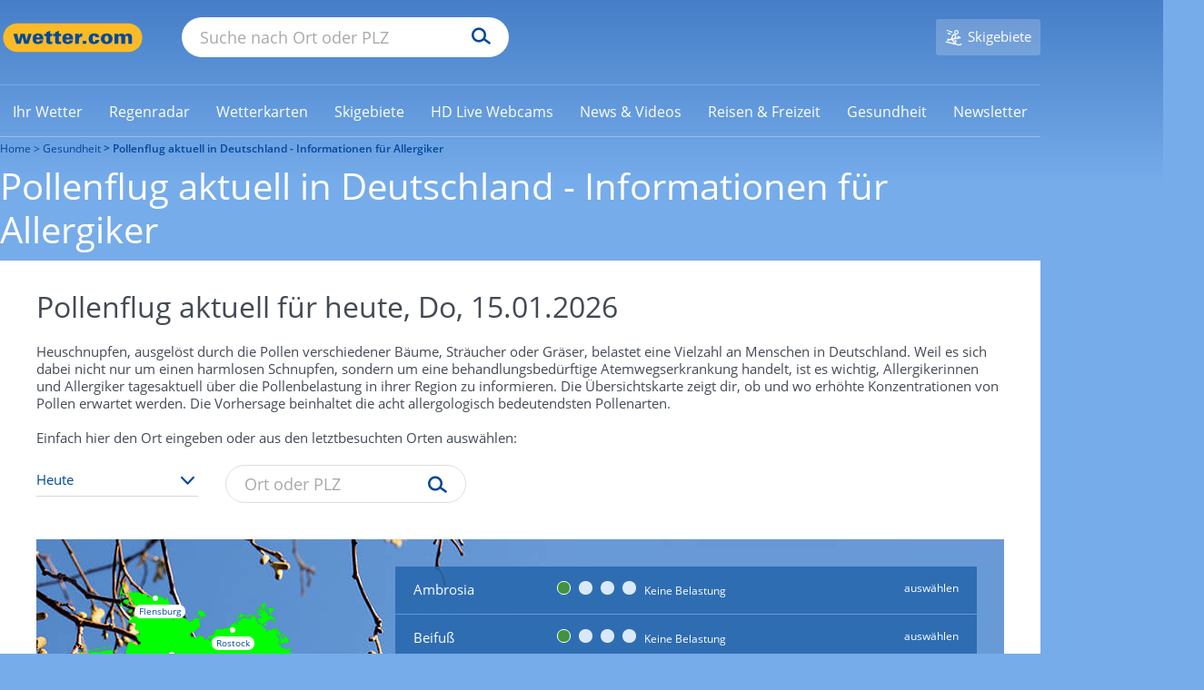

--- FILE ---
content_type: text/html; charset=UTF-8
request_url: https://www.wetter.com/gesundheit/pollenflug/
body_size: 49591
content:


    


<!DOCTYPE html>
<html lang="de-DE">
    <head>
        <meta charset="UTF-8" />
        <title>Aktueller Pollenflug für Deutschland | Pollenflug von wetter.com</title>

        <meta name="description" content="Pollenflug aktuell in Deutschland für heute. Pollenflugkalender für Erle, Beifuß, Birke, Roggen, Haselnuss oder Gräser: aktueller Pollenflug und Vorhersagen" />
        <meta name="msapplication-config" content="none" />
        <meta name="robots" content="INDEX,FOLLOW,NOODP,NOYDIR,NOARCHIVE,max-snippet:-1,max-image-preview:large,max-video-preview:-1" />

        
        <meta name="viewport" content="width=device-width, initial-scale=1.0, maximum-scale=1.0, user-scalable=no">
        <meta name="twitter:dnt" content="on">
        <link rel="apple-touch-icon" sizes="60x60" href="https://cs3.wettercomassets.com/wcomv5/images/icons/favicon/60x60.png">
<link rel="apple-touch-icon" sizes="76x76" href="https://cs3.wettercomassets.com/wcomv5/images/icons/favicon/76x76.png">
<link rel="apple-touch-icon" sizes="120x120" href="https://cs3.wettercomassets.com/wcomv5/images/icons/favicon/120x120.png">
<link rel="apple-touch-icon" sizes="152x152" href="https://cs3.wettercomassets.com/wcomv5/images/icons/favicon/152x152.png">
<link rel="apple-touch-icon" sizes="180x180" href="https://cs3.wettercomassets.com/wcomv5/images/icons/favicon/180x180.png">
<link rel="icon" type="image/png" sizes="16x16" href="https://cs3.wettercomassets.com/wcomv5/images/icons/favicon/16x16.png">
<link rel="icon" type="image/png" sizes="32x32" href="https://cs3.wettercomassets.com/wcomv5/images/icons/favicon/32x32.png">
<link rel="icon" type="image/png" sizes="48x48" href="https://cs3.wettercomassets.com/wcomv5/images/icons/favicon/48x48.png">
<link rel="shortcut icon" type="image/x-icon" href="https://cs3.wettercomassets.com/wcomv5/images/icons/favicon/favicon.ico">
<link rel="manifest" href="/manifest.json">
        <meta property="fb:app_id" content="410278665655355" />
<meta property="fb:pages" content="46856808501" />
<meta property="fb:page_id" content="46856808501" />
<meta property="og:site_name" content="wetter.com" />
<meta property="og:title" content="Aktueller Pollenflug für Deutschland | Pollenflug von wetter.com" />
<meta property="og:description" content="Pollenflug aktuell in Deutschland für heute. Pollenflugkalender für Erle, Beifuß, Birke, Roggen, Haselnuss oder Gräser: aktueller Pollenflug und Vorhersagen" />
<meta property="og:locale" content="de_DE" />


                <meta property="og:image" content="https://cs3.wettercomassets.com/wcomv5/images/social-pollenflug.png" />
<meta property="og:type" content="article" />
<meta name="twitter:card" content="summary_large_image">
<meta name="twitter:site" content="@wettercom">
<meta name="twitter:title" content="Aktueller Pollenflug für Deutschland | Pollenflug von wetter.com">
<meta name="twitter:description" content="Pollenflug aktuell in Deutschland für heute. Pollenflugkalender für Erle, Beifuß, Birke, Roggen, Haselnuss oder Gräser: aktueller Pollenflug und Vorhersagen">
<meta name="twitter:image" content="https://cs3.wettercomassets.com/wcomv5/images/social-pollenflug.png">
<meta name="google-site-verification" content="IwCMKI7JhmFFms6gjuZ11Pvk_BQYxydRztCIt6aD9K8" />



<meta name="p:domain_verify" content="fb75e4a67aada65f93748fee389b6e5e" />
        <link rel="stylesheet" href="https://cs3.wettercomassets.com/wcomv5/css/fonts.min.css?202601081244" media="all" data-device="style" />
<link rel="preload" href="https://cs3.wettercomassets.com/wcomv5/fonts/opensans/v15/normal300.woff" as="font" type="font/woff" crossorigin />
<link rel="preload" href="https://cs3.wettercomassets.com/wcomv5/fonts/opensans/v15/normal400.woff" as="font" type="font/woff" crossorigin />
<link rel="preload" href="https://cs3.wettercomassets.com/wcomv5/fonts/opensans/v15/normal600.woff" as="font" type="font/woff" crossorigin />
<link rel="preload" href="https://cs3.wettercomassets.com/wcomv5/fonts/opensans/v15/italic.woff" as="font" type="font/woff" crossorigin />

        
        
                
                                        
        
        
                    <script>
                window.envLocale = 'www';
                window.userDevice = 'style';
                window.assetsBaseDir = 'https://cs3.wettercomassets.com/wcomv5/images/';
                window.Wetter = window.Wetter || {};
                window.Wetter.cmpSetup = {};
                window.dataLayer = window.dataLayer || [];
                window.googletag = window.googletag || {cmd: []};
                window.adHandler = window.adHandler || {cmd: []};
                window.hasDisplayAds = true;
                window.hasMbanner = false;
                window.hasOutbrain = false;
                window.isPayUser = window.localStorage.getItem('wcom_cmp_pu') !== null;
                window.customAdSlot = 'health';

                window.gtag = function () {
                    window.dataLayer.push(arguments);
                };
                                window.addEventListener('beforeinstallprompt', (e) => {
                    e.preventDefault();
                    return false;
                });
            </script>

                            
<link href="https://cs3.wettercomassets.com" rel="preconnect" crossorigin/>
<link href="https://cs3.wettercomassets.com" rel="dns-prefetch" crossorigin/>
    <link href="https://static-radar.wettercomassets.com" rel="preconnect" crossorigin/>
    <link href="https://static-radar.wettercomassets.com" rel="dns-prefetch" crossorigin/>
    <link href="https://app.usercentrics.eu" rel="preconnect" crossorigin/>
    <link href="https://app.usercentrics.eu" rel="dns-prefetch" crossorigin/>
    <link href="https://www.googletagmanager.com" rel="preconnect" crossorigin/>
    <link href="https://www.googletagmanager.com" rel="dns-prefetch" crossorigin/>
        <link href="https://widgets.outbrain.com" rel="preconnect" crossorigin/>
    <link href="https://widgets.outbrain.com" rel="dns-prefetch" crossorigin/>
    
<script src="https://cs3.wettercomassets.com/wcomv5/assets/runtime.63c07649.js"></script><script src="https://cs3.wettercomassets.com/wcomv5/assets/0.dff7f7b4.js"></script><script src="https://cs3.wettercomassets.com/wcomv5/assets/1.3989ce83.js"></script><script src="https://cs3.wettercomassets.com/wcomv5/assets/sparta.764e6875.js"></script>

<link href="https://cs3.wettercomassets.com/wcomv5/css/icons/icons.min.css?202601081244" type="text/css" rel="stylesheet">

            <link rel="preload stylesheet" as="style" href="https://cs3.wettercomassets.com/wcomv5/assets/sparta.f6588ae0.css" />
        <link rel="preload stylesheet" as="style" media="screen and (max-width:63.99em)" href="https://cs3.wettercomassets.com/wcomv5/assets/sparta.f6588ae0.portable.css" />
        <link rel="preload stylesheet" as="style" media="screen and (max-width:47.99em)" href="https://cs3.wettercomassets.com/wcomv5/assets/sparta.f6588ae0.palm.css" />
        <link rel="preload stylesheet" as="style" media="screen and (min-width:48em) and (max-width:63.99em)" href="https://cs3.wettercomassets.com/wcomv5/assets/sparta.f6588ae0.lap.css" />
        <link rel="preload stylesheet" as="style" media="screen and (min-width:64em)" href="https://cs3.wettercomassets.com/wcomv5/assets/sparta.f6588ae0.desk.css" />
    
            
            <script type="application/javascript" src="https://health.wetter.com/check.js" data-check-id="162e3d86" async></script>
        
        <link rel="stylesheet" media="print" href="https://cs3.wettercomassets.com/wcomv5/css/print.css?202601081244" />
        <link rel="search" type="application/opensearchdescription+xml" href="https://cs3.wettercomassets.com/wcomv5/files/opensearch/search.xml" title="wetter.com"/>
        <link rel="alternate" type="application/rss+xml" title="wetter.com RSS Feed" href="https://www.wetter.com/wetter_rss/wetter.xml" />

                    <script>
		    if ('undefined' !== typeof advertising) {
        advertising.Data.parameters.mode = "common";
        advertising.Data.parameters.type = "beitrag";
        advertising.Data.site = "DE";
        advertising.Data.tracking_url = "/gesundheit/pollenflug/";
        advertising.Data.parameters.keywords = "";
    }
    </script>
        
        <script>
            window.optDatafile = "{\"accountId\":\"3128471043\",\"projectId\":\"20692411876\",\"revision\":\"824\",\"attributes\":[{\"id\":\"20715850695\",\"key\":\"device\"},{\"id\":\"20936350828\",\"key\":\"wcom_country\"},{\"id\":\"21852912529\",\"key\":\"locationCode\"},{\"id\":\"22285361439\",\"key\":\"has_review\"},{\"id\":\"22323900327\",\"key\":\"forecast_type\"}],\"audiences\":[{\"id\":\"$opt_dummy_audience\",\"name\":\"Optimizely-Generated Audience for Backwards Compatibility\",\"conditions\":\"[\\\"or\\\", {\\\"match\\\": \\\"exact\\\", \\\"name\\\": \\\"$opt_dummy_attribute\\\", \\\"type\\\": \\\"custom_attribute\\\", \\\"value\\\": \\\"$opt_dummy_value\\\"}]\"}],\"version\":\"4\",\"events\":[{\"id\":\"22372843471\",\"experimentIds\":[],\"key\":\"snack_story_swipe\"},{\"id\":\"22457502319\",\"experimentIds\":[],\"key\":\"review_story_swipe\"},{\"id\":\"22465872227\",\"experimentIds\":[],\"key\":\"snack_story_click\"},{\"id\":\"22479121770\",\"experimentIds\":[],\"key\":\"snack_story_complete\"},{\"id\":\"22486670528\",\"experimentIds\":[],\"key\":\"review_story_complete\"},{\"id\":\"22509730652\",\"experimentIds\":[],\"key\":\"review_story_click\"},{\"id\":\"25783610876\",\"experimentIds\":[],\"key\":\"toolbar_story_open\"},{\"id\":\"25795200624\",\"experimentIds\":[],\"key\":\"toolbar_story_close\"}],\"integrations\":[],\"holdouts\":[],\"anonymizeIP\":true,\"botFiltering\":false,\"typedAudiences\":[],\"variables\":[],\"environmentKey\":\"production\",\"sdkKey\":\"Lq8QtXoyMEwkaziHKJ8Ec\",\"featureFlags\":[{\"id\":\"30079\",\"key\":\"wr-2518_story\",\"rolloutId\":\"rollout-30079-20745270215\",\"experimentIds\":[],\"variables\":[]},{\"id\":\"44383\",\"key\":\"wr-3063_ad_separation\",\"rolloutId\":\"rollout-44383-20745270215\",\"experimentIds\":[],\"variables\":[]},{\"id\":\"115015\",\"key\":\"wr-4077_16days_nearcast\",\"rolloutId\":\"rollout-115015-20745270215\",\"experimentIds\":[],\"variables\":[]},{\"id\":\"116445\",\"key\":\"wr-4312_new_data_layer\",\"rolloutId\":\"rollout-116445-20745270215\",\"experimentIds\":[],\"variables\":[]},{\"id\":\"176823\",\"key\":\"wr-4633_outbrain\",\"rolloutId\":\"rollout-176823-20745270215\",\"experimentIds\":[],\"variables\":[]},{\"id\":\"176825\",\"key\":\"wr-4633_outbrain_mobile\",\"rolloutId\":\"rollout-176825-20745270215\",\"experimentIds\":[],\"variables\":[]},{\"id\":\"205586\",\"key\":\"wr-4816_outbrain_desktop\",\"rolloutId\":\"rollout-205586-20745270215\",\"experimentIds\":[],\"variables\":[]},{\"id\":\"216735\",\"key\":\"wr-4878_outbrain_desktop_homepage\",\"rolloutId\":\"rollout-216735-20745270215\",\"experimentIds\":[],\"variables\":[]},{\"id\":\"221843\",\"key\":\"wr-4878_outbrain_desktop_homepage_experiment\",\"rolloutId\":\"rollout-221843-20745270215\",\"experimentIds\":[],\"variables\":[]},{\"id\":\"235599\",\"key\":\"wr-4941_outbrain_feed\",\"rolloutId\":\"rollout-235599-20745270215\",\"experimentIds\":[],\"variables\":[]},{\"id\":\"235668\",\"key\":\"wr-4941_outbrain_feed_mobile\",\"rolloutId\":\"rollout-235668-20745270215\",\"experimentIds\":[],\"variables\":[]},{\"id\":\"243591\",\"key\":\"wr-4288_rain_module_desktop\",\"rolloutId\":\"rollout-243591-20745270215\",\"experimentIds\":[],\"variables\":[]},{\"id\":\"247908\",\"key\":\"wr-4974_new_data_layer\",\"rolloutId\":\"rollout-247908-20745270215\",\"experimentIds\":[],\"variables\":[]},{\"id\":\"290926\",\"key\":\"wr-4750_player_test\",\"rolloutId\":\"rollout-290926-20745270215\",\"experimentIds\":[],\"variables\":[]},{\"id\":\"326103\",\"key\":\"wr-5232_poc_rollout\",\"rolloutId\":\"rollout-326103-20745270215\",\"experimentIds\":[],\"variables\":[]},{\"id\":\"326119\",\"key\":\"wr-5232_poc_rollout_control\",\"rolloutId\":\"rollout-326119-20745270215\",\"experimentIds\":[],\"variables\":[]},{\"id\":\"374522\",\"key\":\"wr-5497_server\",\"rolloutId\":\"rollout-374522-20745270215\",\"experimentIds\":[],\"variables\":[]},{\"id\":\"374523\",\"key\":\"wr-5497_client\",\"rolloutId\":\"rollout-374523-20745270215\",\"experimentIds\":[],\"variables\":[]},{\"id\":\"374524\",\"key\":\"wr-5497_hybrid\",\"rolloutId\":\"rollout-374524-20745270215\",\"experimentIds\":[],\"variables\":[]},{\"id\":\"374525\",\"key\":\"wr-5497_fallback\",\"rolloutId\":\"rollout-374525-20745270215\",\"experimentIds\":[],\"variables\":[]},{\"id\":\"382815\",\"key\":\"wr-5497_enabled\",\"rolloutId\":\"rollout-382815-20745270215\",\"experimentIds\":[],\"variables\":[]},{\"id\":\"382824\",\"key\":\"wr-5232_enabled\",\"rolloutId\":\"rollout-382824-20745270215\",\"experimentIds\":[],\"variables\":[]},{\"id\":\"386413\",\"key\":\"wr-5668_enabled\",\"rolloutId\":\"rollout-386413-20745270215\",\"experimentIds\":[],\"variables\":[]},{\"id\":\"386419\",\"key\":\"wr-5668_deat_control\",\"rolloutId\":\"rollout-386419-20745270215\",\"experimentIds\":[],\"variables\":[]},{\"id\":\"386422\",\"key\":\"wr-5668_deat_glomex_2\",\"rolloutId\":\"rollout-386422-20745270215\",\"experimentIds\":[],\"variables\":[]},{\"id\":\"386425\",\"key\":\"wr-5668_ch_control\",\"rolloutId\":\"rollout-386425-20745270215\",\"experimentIds\":[],\"variables\":[]},{\"id\":\"386426\",\"key\":\"wr-5668_ch_glomex_2\",\"rolloutId\":\"rollout-386426-20745270215\",\"experimentIds\":[],\"variables\":[]},{\"id\":\"390788\",\"key\":\"wr-5668_ch_enabled\",\"rolloutId\":\"rollout-390788-20745270215\",\"experimentIds\":[],\"variables\":[]},{\"id\":\"416736\",\"key\":\"wr-5696_variations\",\"rolloutId\":\"rollout-416736-20745270215\",\"experimentIds\":[],\"variables\":[]},{\"id\":\"435382\",\"key\":\"wr-5806_enabled\",\"rolloutId\":\"rollout-435382-20745270215\",\"experimentIds\":[],\"variables\":[]},{\"id\":\"435392\",\"key\":\"wr-5806_20s\",\"rolloutId\":\"rollout-435392-20745270215\",\"experimentIds\":[],\"variables\":[]},{\"id\":\"435393\",\"key\":\"wr-5806_25s\",\"rolloutId\":\"rollout-435393-20745270215\",\"experimentIds\":[],\"variables\":[]},{\"id\":\"435395\",\"key\":\"wr-5806_30s\",\"rolloutId\":\"rollout-435395-20745270215\",\"experimentIds\":[],\"variables\":[]},{\"id\":\"435409\",\"key\":\"wr-5806_enabled_ch\",\"rolloutId\":\"rollout-435409-20745270215\",\"experimentIds\":[],\"variables\":[]},{\"id\":\"435414\",\"key\":\"wr-5806_20s_ch\",\"rolloutId\":\"rollout-435414-20745270215\",\"experimentIds\":[],\"variables\":[]},{\"id\":\"435419\",\"key\":\"wr-5806_25s_ch\",\"rolloutId\":\"rollout-435419-20745270215\",\"experimentIds\":[],\"variables\":[]},{\"id\":\"435420\",\"key\":\"wr-5806_30s_ch\",\"rolloutId\":\"rollout-435420-20745270215\",\"experimentIds\":[],\"variables\":[]},{\"id\":\"435421\",\"key\":\"wr-5806_enabled_at\",\"rolloutId\":\"rollout-435421-20745270215\",\"experimentIds\":[],\"variables\":[]},{\"id\":\"435422\",\"key\":\"wr-5806_20s_at\",\"rolloutId\":\"rollout-435422-20745270215\",\"experimentIds\":[],\"variables\":[]},{\"id\":\"435424\",\"key\":\"wr-5806_25s_at\",\"rolloutId\":\"rollout-435424-20745270215\",\"experimentIds\":[],\"variables\":[]},{\"id\":\"435425\",\"key\":\"wr-5806_30s_at\",\"rolloutId\":\"rollout-435425-20745270215\",\"experimentIds\":[],\"variables\":[]},{\"id\":\"489168\",\"key\":\"wr-6099\",\"rolloutId\":\"rollout-489168-20745270215\",\"experimentIds\":[],\"variables\":[]},{\"id\":\"489209\",\"key\":\"wr-6099_mobile\",\"rolloutId\":\"rollout-489209-20745270215\",\"experimentIds\":[],\"variables\":[]}],\"rollouts\":[{\"id\":\"rollout-30079-20745270215\",\"experiments\":[{\"id\":\"default-rollout-30079-20745270215\",\"key\":\"default-rollout-30079-20745270215\",\"status\":\"Running\",\"layerId\":\"rollout-30079-20745270215\",\"variations\":[{\"id\":\"88610\",\"key\":\"off\",\"featureEnabled\":false,\"variables\":[]}],\"trafficAllocation\":[{\"entityId\":\"88610\",\"endOfRange\":10000}],\"forcedVariations\":{},\"audienceIds\":[],\"audienceConditions\":[]}]},{\"id\":\"rollout-44383-20745270215\",\"experiments\":[{\"id\":\"default-rollout-44383-20745270215\",\"key\":\"default-rollout-44383-20745270215\",\"status\":\"Running\",\"layerId\":\"rollout-44383-20745270215\",\"variations\":[{\"id\":\"133469\",\"key\":\"off\",\"featureEnabled\":false,\"variables\":[]}],\"trafficAllocation\":[{\"entityId\":\"133469\",\"endOfRange\":10000}],\"forcedVariations\":{},\"audienceIds\":[],\"audienceConditions\":[]}]},{\"id\":\"rollout-115015-20745270215\",\"experiments\":[{\"id\":\"default-rollout-115015-20745270215\",\"key\":\"default-rollout-115015-20745270215\",\"status\":\"Running\",\"layerId\":\"rollout-115015-20745270215\",\"variations\":[{\"id\":\"358246\",\"key\":\"off\",\"featureEnabled\":false,\"variables\":[]}],\"trafficAllocation\":[{\"entityId\":\"358246\",\"endOfRange\":10000}],\"forcedVariations\":{},\"audienceIds\":[],\"audienceConditions\":[]}]},{\"id\":\"rollout-116445-20745270215\",\"experiments\":[{\"id\":\"default-rollout-116445-20745270215\",\"key\":\"default-rollout-116445-20745270215\",\"status\":\"Running\",\"layerId\":\"rollout-116445-20745270215\",\"variations\":[{\"id\":\"362780\",\"key\":\"off\",\"featureEnabled\":false,\"variables\":[]}],\"trafficAllocation\":[{\"entityId\":\"362780\",\"endOfRange\":10000}],\"forcedVariations\":{},\"audienceIds\":[],\"audienceConditions\":[]}]},{\"id\":\"rollout-176823-20745270215\",\"experiments\":[{\"id\":\"default-rollout-176823-20745270215\",\"key\":\"default-rollout-176823-20745270215\",\"status\":\"Running\",\"layerId\":\"rollout-176823-20745270215\",\"variations\":[{\"id\":\"578277\",\"key\":\"off\",\"featureEnabled\":false,\"variables\":[]}],\"trafficAllocation\":[{\"entityId\":\"578277\",\"endOfRange\":10000}],\"forcedVariations\":{},\"audienceIds\":[],\"audienceConditions\":[]}]},{\"id\":\"rollout-176825-20745270215\",\"experiments\":[{\"id\":\"default-rollout-176825-20745270215\",\"key\":\"default-rollout-176825-20745270215\",\"status\":\"Running\",\"layerId\":\"rollout-176825-20745270215\",\"variations\":[{\"id\":\"578291\",\"key\":\"off\",\"featureEnabled\":false,\"variables\":[]}],\"trafficAllocation\":[{\"entityId\":\"578291\",\"endOfRange\":10000}],\"forcedVariations\":{},\"audienceIds\":[],\"audienceConditions\":[]}]},{\"id\":\"rollout-205586-20745270215\",\"experiments\":[{\"id\":\"default-rollout-205586-20745270215\",\"key\":\"default-rollout-205586-20745270215\",\"status\":\"Running\",\"layerId\":\"rollout-205586-20745270215\",\"variations\":[{\"id\":\"680004\",\"key\":\"off\",\"featureEnabled\":false,\"variables\":[]}],\"trafficAllocation\":[{\"entityId\":\"680004\",\"endOfRange\":10000}],\"forcedVariations\":{},\"audienceIds\":[],\"audienceConditions\":[]}]},{\"id\":\"rollout-216735-20745270215\",\"experiments\":[{\"id\":\"default-rollout-216735-20745270215\",\"key\":\"default-rollout-216735-20745270215\",\"status\":\"Running\",\"layerId\":\"rollout-216735-20745270215\",\"variations\":[{\"id\":\"708623\",\"key\":\"off\",\"featureEnabled\":false,\"variables\":[]}],\"trafficAllocation\":[{\"entityId\":\"708623\",\"endOfRange\":10000}],\"forcedVariations\":{},\"audienceIds\":[],\"audienceConditions\":[]}]},{\"id\":\"rollout-221843-20745270215\",\"experiments\":[{\"id\":\"default-rollout-221843-20745270215\",\"key\":\"default-rollout-221843-20745270215\",\"status\":\"Running\",\"layerId\":\"rollout-221843-20745270215\",\"variations\":[{\"id\":\"725894\",\"key\":\"off\",\"featureEnabled\":false,\"variables\":[]}],\"trafficAllocation\":[{\"entityId\":\"725894\",\"endOfRange\":10000}],\"forcedVariations\":{},\"audienceIds\":[],\"audienceConditions\":[]}]},{\"id\":\"rollout-235599-20745270215\",\"experiments\":[{\"id\":\"default-rollout-235599-20745270215\",\"key\":\"default-rollout-235599-20745270215\",\"status\":\"Running\",\"layerId\":\"rollout-235599-20745270215\",\"variations\":[{\"id\":\"788519\",\"key\":\"off\",\"featureEnabled\":false,\"variables\":[]}],\"trafficAllocation\":[{\"entityId\":\"788519\",\"endOfRange\":10000}],\"forcedVariations\":{},\"audienceIds\":[],\"audienceConditions\":[]}]},{\"id\":\"rollout-235668-20745270215\",\"experiments\":[{\"id\":\"default-rollout-235668-20745270215\",\"key\":\"default-rollout-235668-20745270215\",\"status\":\"Running\",\"layerId\":\"rollout-235668-20745270215\",\"variations\":[{\"id\":\"788718\",\"key\":\"off\",\"featureEnabled\":false,\"variables\":[]}],\"trafficAllocation\":[{\"entityId\":\"788718\",\"endOfRange\":10000}],\"forcedVariations\":{},\"audienceIds\":[],\"audienceConditions\":[]}]},{\"id\":\"rollout-243591-20745270215\",\"experiments\":[{\"id\":\"default-rollout-243591-20745270215\",\"key\":\"default-rollout-243591-20745270215\",\"status\":\"Running\",\"layerId\":\"rollout-243591-20745270215\",\"variations\":[{\"id\":\"811047\",\"key\":\"off\",\"featureEnabled\":false,\"variables\":[]}],\"trafficAllocation\":[{\"entityId\":\"811047\",\"endOfRange\":10000}],\"forcedVariations\":{},\"audienceIds\":[],\"audienceConditions\":[]}]},{\"id\":\"rollout-247908-20745270215\",\"experiments\":[{\"id\":\"default-rollout-247908-20745270215\",\"key\":\"default-rollout-247908-20745270215\",\"status\":\"Running\",\"layerId\":\"rollout-247908-20745270215\",\"variations\":[{\"id\":\"826465\",\"key\":\"off\",\"featureEnabled\":false,\"variables\":[]}],\"trafficAllocation\":[{\"entityId\":\"826465\",\"endOfRange\":10000}],\"forcedVariations\":{},\"audienceIds\":[],\"audienceConditions\":[]}]},{\"id\":\"rollout-290926-20745270215\",\"experiments\":[{\"id\":\"default-rollout-290926-20745270215\",\"key\":\"default-rollout-290926-20745270215\",\"status\":\"Running\",\"layerId\":\"rollout-290926-20745270215\",\"variations\":[{\"id\":\"907864\",\"key\":\"off\",\"featureEnabled\":false,\"variables\":[]}],\"trafficAllocation\":[{\"entityId\":\"907864\",\"endOfRange\":10000}],\"forcedVariations\":{},\"audienceIds\":[],\"audienceConditions\":[]}]},{\"id\":\"rollout-326103-20745270215\",\"experiments\":[{\"id\":\"default-rollout-326103-20745270215\",\"key\":\"default-rollout-326103-20745270215\",\"status\":\"Running\",\"layerId\":\"rollout-326103-20745270215\",\"variations\":[{\"id\":\"1001202\",\"key\":\"off\",\"featureEnabled\":false,\"variables\":[]}],\"trafficAllocation\":[{\"entityId\":\"1001202\",\"endOfRange\":10000}],\"forcedVariations\":{},\"audienceIds\":[],\"audienceConditions\":[]}]},{\"id\":\"rollout-326119-20745270215\",\"experiments\":[{\"id\":\"default-rollout-326119-20745270215\",\"key\":\"default-rollout-326119-20745270215\",\"status\":\"Running\",\"layerId\":\"rollout-326119-20745270215\",\"variations\":[{\"id\":\"1001243\",\"key\":\"off\",\"featureEnabled\":false,\"variables\":[]}],\"trafficAllocation\":[{\"entityId\":\"1001243\",\"endOfRange\":10000}],\"forcedVariations\":{},\"audienceIds\":[],\"audienceConditions\":[]}]},{\"id\":\"rollout-374522-20745270215\",\"experiments\":[{\"id\":\"default-rollout-374522-20745270215\",\"key\":\"default-rollout-374522-20745270215\",\"status\":\"Running\",\"layerId\":\"rollout-374522-20745270215\",\"variations\":[{\"id\":\"1177739\",\"key\":\"off\",\"featureEnabled\":false,\"variables\":[]}],\"trafficAllocation\":[{\"entityId\":\"1177739\",\"endOfRange\":10000}],\"forcedVariations\":{},\"audienceIds\":[],\"audienceConditions\":[]}]},{\"id\":\"rollout-374523-20745270215\",\"experiments\":[{\"id\":\"default-rollout-374523-20745270215\",\"key\":\"default-rollout-374523-20745270215\",\"status\":\"Running\",\"layerId\":\"rollout-374523-20745270215\",\"variations\":[{\"id\":\"1177741\",\"key\":\"off\",\"featureEnabled\":false,\"variables\":[]}],\"trafficAllocation\":[{\"entityId\":\"1177741\",\"endOfRange\":10000}],\"forcedVariations\":{},\"audienceIds\":[],\"audienceConditions\":[]}]},{\"id\":\"rollout-374524-20745270215\",\"experiments\":[{\"id\":\"default-rollout-374524-20745270215\",\"key\":\"default-rollout-374524-20745270215\",\"status\":\"Running\",\"layerId\":\"rollout-374524-20745270215\",\"variations\":[{\"id\":\"1177743\",\"key\":\"off\",\"featureEnabled\":false,\"variables\":[]}],\"trafficAllocation\":[{\"entityId\":\"1177743\",\"endOfRange\":10000}],\"forcedVariations\":{},\"audienceIds\":[],\"audienceConditions\":[]}]},{\"id\":\"rollout-374525-20745270215\",\"experiments\":[{\"id\":\"default-rollout-374525-20745270215\",\"key\":\"default-rollout-374525-20745270215\",\"status\":\"Running\",\"layerId\":\"rollout-374525-20745270215\",\"variations\":[{\"id\":\"1177745\",\"key\":\"off\",\"featureEnabled\":false,\"variables\":[]}],\"trafficAllocation\":[{\"entityId\":\"1177745\",\"endOfRange\":10000}],\"forcedVariations\":{},\"audienceIds\":[],\"audienceConditions\":[]}]},{\"id\":\"rollout-382815-20745270215\",\"experiments\":[{\"id\":\"default-rollout-382815-20745270215\",\"key\":\"default-rollout-382815-20745270215\",\"status\":\"Running\",\"layerId\":\"rollout-382815-20745270215\",\"variations\":[{\"id\":\"1202512\",\"key\":\"off\",\"featureEnabled\":false,\"variables\":[]}],\"trafficAllocation\":[{\"entityId\":\"1202512\",\"endOfRange\":10000}],\"forcedVariations\":{},\"audienceIds\":[],\"audienceConditions\":[]}]},{\"id\":\"rollout-382824-20745270215\",\"experiments\":[{\"id\":\"default-rollout-382824-20745270215\",\"key\":\"default-rollout-382824-20745270215\",\"status\":\"Running\",\"layerId\":\"rollout-382824-20745270215\",\"variations\":[{\"id\":\"1202541\",\"key\":\"off\",\"featureEnabled\":false,\"variables\":[]}],\"trafficAllocation\":[{\"entityId\":\"1202541\",\"endOfRange\":10000}],\"forcedVariations\":{},\"audienceIds\":[],\"audienceConditions\":[]}]},{\"id\":\"rollout-386413-20745270215\",\"experiments\":[{\"id\":\"default-rollout-386413-20745270215\",\"key\":\"default-rollout-386413-20745270215\",\"status\":\"Running\",\"layerId\":\"rollout-386413-20745270215\",\"variations\":[{\"id\":\"1212029\",\"key\":\"off\",\"featureEnabled\":false,\"variables\":[]}],\"trafficAllocation\":[{\"entityId\":\"1212029\",\"endOfRange\":10000}],\"forcedVariations\":{},\"audienceIds\":[],\"audienceConditions\":[]}]},{\"id\":\"rollout-386419-20745270215\",\"experiments\":[{\"id\":\"default-rollout-386419-20745270215\",\"key\":\"default-rollout-386419-20745270215\",\"status\":\"Running\",\"layerId\":\"rollout-386419-20745270215\",\"variations\":[{\"id\":\"1212043\",\"key\":\"off\",\"featureEnabled\":false,\"variables\":[]}],\"trafficAllocation\":[{\"entityId\":\"1212043\",\"endOfRange\":10000}],\"forcedVariations\":{},\"audienceIds\":[],\"audienceConditions\":[]}]},{\"id\":\"rollout-386422-20745270215\",\"experiments\":[{\"id\":\"default-rollout-386422-20745270215\",\"key\":\"default-rollout-386422-20745270215\",\"status\":\"Running\",\"layerId\":\"rollout-386422-20745270215\",\"variations\":[{\"id\":\"1212051\",\"key\":\"off\",\"featureEnabled\":false,\"variables\":[]}],\"trafficAllocation\":[{\"entityId\":\"1212051\",\"endOfRange\":10000}],\"forcedVariations\":{},\"audienceIds\":[],\"audienceConditions\":[]}]},{\"id\":\"rollout-386425-20745270215\",\"experiments\":[{\"id\":\"default-rollout-386425-20745270215\",\"key\":\"default-rollout-386425-20745270215\",\"status\":\"Running\",\"layerId\":\"rollout-386425-20745270215\",\"variations\":[{\"id\":\"1212062\",\"key\":\"off\",\"featureEnabled\":false,\"variables\":[]}],\"trafficAllocation\":[{\"entityId\":\"1212062\",\"endOfRange\":10000}],\"forcedVariations\":{},\"audienceIds\":[],\"audienceConditions\":[]}]},{\"id\":\"rollout-386426-20745270215\",\"experiments\":[{\"id\":\"default-rollout-386426-20745270215\",\"key\":\"default-rollout-386426-20745270215\",\"status\":\"Running\",\"layerId\":\"rollout-386426-20745270215\",\"variations\":[{\"id\":\"1212066\",\"key\":\"off\",\"featureEnabled\":false,\"variables\":[]}],\"trafficAllocation\":[{\"entityId\":\"1212066\",\"endOfRange\":10000}],\"forcedVariations\":{},\"audienceIds\":[],\"audienceConditions\":[]}]},{\"id\":\"rollout-390788-20745270215\",\"experiments\":[{\"id\":\"default-rollout-390788-20745270215\",\"key\":\"default-rollout-390788-20745270215\",\"status\":\"Running\",\"layerId\":\"rollout-390788-20745270215\",\"variations\":[{\"id\":\"1227497\",\"key\":\"off\",\"featureEnabled\":false,\"variables\":[]}],\"trafficAllocation\":[{\"entityId\":\"1227497\",\"endOfRange\":10000}],\"forcedVariations\":{},\"audienceIds\":[],\"audienceConditions\":[]}]},{\"id\":\"rollout-416736-20745270215\",\"experiments\":[{\"id\":\"default-rollout-416736-20745270215\",\"key\":\"default-rollout-416736-20745270215\",\"status\":\"Running\",\"layerId\":\"rollout-416736-20745270215\",\"variations\":[{\"id\":\"1327317\",\"key\":\"off\",\"featureEnabled\":false,\"variables\":[]}],\"trafficAllocation\":[{\"entityId\":\"1327317\",\"endOfRange\":10000}],\"forcedVariations\":{},\"audienceIds\":[],\"audienceConditions\":[]}]},{\"id\":\"rollout-435382-20745270215\",\"experiments\":[{\"id\":\"default-rollout-435382-20745270215\",\"key\":\"default-rollout-435382-20745270215\",\"status\":\"Running\",\"layerId\":\"rollout-435382-20745270215\",\"variations\":[{\"id\":\"1384262\",\"key\":\"off\",\"featureEnabled\":false,\"variables\":[]}],\"trafficAllocation\":[{\"entityId\":\"1384262\",\"endOfRange\":10000}],\"forcedVariations\":{},\"audienceIds\":[],\"audienceConditions\":[]}]},{\"id\":\"rollout-435392-20745270215\",\"experiments\":[{\"id\":\"default-rollout-435392-20745270215\",\"key\":\"default-rollout-435392-20745270215\",\"status\":\"Running\",\"layerId\":\"rollout-435392-20745270215\",\"variations\":[{\"id\":\"1384283\",\"key\":\"off\",\"featureEnabled\":false,\"variables\":[]}],\"trafficAllocation\":[{\"entityId\":\"1384283\",\"endOfRange\":10000}],\"forcedVariations\":{},\"audienceIds\":[],\"audienceConditions\":[]}]},{\"id\":\"rollout-435393-20745270215\",\"experiments\":[{\"id\":\"default-rollout-435393-20745270215\",\"key\":\"default-rollout-435393-20745270215\",\"status\":\"Running\",\"layerId\":\"rollout-435393-20745270215\",\"variations\":[{\"id\":\"1384286\",\"key\":\"off\",\"featureEnabled\":false,\"variables\":[]}],\"trafficAllocation\":[{\"entityId\":\"1384286\",\"endOfRange\":10000}],\"forcedVariations\":{},\"audienceIds\":[],\"audienceConditions\":[]}]},{\"id\":\"rollout-435395-20745270215\",\"experiments\":[{\"id\":\"default-rollout-435395-20745270215\",\"key\":\"default-rollout-435395-20745270215\",\"status\":\"Running\",\"layerId\":\"rollout-435395-20745270215\",\"variations\":[{\"id\":\"1384292\",\"key\":\"off\",\"featureEnabled\":false,\"variables\":[]}],\"trafficAllocation\":[{\"entityId\":\"1384292\",\"endOfRange\":10000}],\"forcedVariations\":{},\"audienceIds\":[],\"audienceConditions\":[]}]},{\"id\":\"rollout-435409-20745270215\",\"experiments\":[{\"id\":\"default-rollout-435409-20745270215\",\"key\":\"default-rollout-435409-20745270215\",\"status\":\"Running\",\"layerId\":\"rollout-435409-20745270215\",\"variations\":[{\"id\":\"1384331\",\"key\":\"off\",\"featureEnabled\":false,\"variables\":[]}],\"trafficAllocation\":[{\"entityId\":\"1384331\",\"endOfRange\":10000}],\"forcedVariations\":{},\"audienceIds\":[],\"audienceConditions\":[]}]},{\"id\":\"rollout-435414-20745270215\",\"experiments\":[{\"id\":\"default-rollout-435414-20745270215\",\"key\":\"default-rollout-435414-20745270215\",\"status\":\"Running\",\"layerId\":\"rollout-435414-20745270215\",\"variations\":[{\"id\":\"1384341\",\"key\":\"off\",\"featureEnabled\":false,\"variables\":[]}],\"trafficAllocation\":[{\"entityId\":\"1384341\",\"endOfRange\":10000}],\"forcedVariations\":{},\"audienceIds\":[],\"audienceConditions\":[]}]},{\"id\":\"rollout-435419-20745270215\",\"experiments\":[{\"id\":\"default-rollout-435419-20745270215\",\"key\":\"default-rollout-435419-20745270215\",\"status\":\"Running\",\"layerId\":\"rollout-435419-20745270215\",\"variations\":[{\"id\":\"1384351\",\"key\":\"off\",\"featureEnabled\":false,\"variables\":[]}],\"trafficAllocation\":[{\"entityId\":\"1384351\",\"endOfRange\":10000}],\"forcedVariations\":{},\"audienceIds\":[],\"audienceConditions\":[]}]},{\"id\":\"rollout-435420-20745270215\",\"experiments\":[{\"id\":\"default-rollout-435420-20745270215\",\"key\":\"default-rollout-435420-20745270215\",\"status\":\"Running\",\"layerId\":\"rollout-435420-20745270215\",\"variations\":[{\"id\":\"1384353\",\"key\":\"off\",\"featureEnabled\":false,\"variables\":[]}],\"trafficAllocation\":[{\"entityId\":\"1384353\",\"endOfRange\":10000}],\"forcedVariations\":{},\"audienceIds\":[],\"audienceConditions\":[]}]},{\"id\":\"rollout-435421-20745270215\",\"experiments\":[{\"id\":\"default-rollout-435421-20745270215\",\"key\":\"default-rollout-435421-20745270215\",\"status\":\"Running\",\"layerId\":\"rollout-435421-20745270215\",\"variations\":[{\"id\":\"1384355\",\"key\":\"off\",\"featureEnabled\":false,\"variables\":[]}],\"trafficAllocation\":[{\"entityId\":\"1384355\",\"endOfRange\":10000}],\"forcedVariations\":{},\"audienceIds\":[],\"audienceConditions\":[]}]},{\"id\":\"rollout-435422-20745270215\",\"experiments\":[{\"id\":\"default-rollout-435422-20745270215\",\"key\":\"default-rollout-435422-20745270215\",\"status\":\"Running\",\"layerId\":\"rollout-435422-20745270215\",\"variations\":[{\"id\":\"1384358\",\"key\":\"off\",\"featureEnabled\":false,\"variables\":[]}],\"trafficAllocation\":[{\"entityId\":\"1384358\",\"endOfRange\":10000}],\"forcedVariations\":{},\"audienceIds\":[],\"audienceConditions\":[]}]},{\"id\":\"rollout-435424-20745270215\",\"experiments\":[{\"id\":\"default-rollout-435424-20745270215\",\"key\":\"default-rollout-435424-20745270215\",\"status\":\"Running\",\"layerId\":\"rollout-435424-20745270215\",\"variations\":[{\"id\":\"1384362\",\"key\":\"off\",\"featureEnabled\":false,\"variables\":[]}],\"trafficAllocation\":[{\"entityId\":\"1384362\",\"endOfRange\":10000}],\"forcedVariations\":{},\"audienceIds\":[],\"audienceConditions\":[]}]},{\"id\":\"rollout-435425-20745270215\",\"experiments\":[{\"id\":\"default-rollout-435425-20745270215\",\"key\":\"default-rollout-435425-20745270215\",\"status\":\"Running\",\"layerId\":\"rollout-435425-20745270215\",\"variations\":[{\"id\":\"1384364\",\"key\":\"off\",\"featureEnabled\":false,\"variables\":[]}],\"trafficAllocation\":[{\"entityId\":\"1384364\",\"endOfRange\":10000}],\"forcedVariations\":{},\"audienceIds\":[],\"audienceConditions\":[]}]},{\"id\":\"rollout-489168-20745270215\",\"experiments\":[{\"id\":\"default-rollout-489168-20745270215\",\"key\":\"default-rollout-489168-20745270215\",\"status\":\"Running\",\"layerId\":\"rollout-489168-20745270215\",\"variations\":[{\"id\":\"1554272\",\"key\":\"off\",\"featureEnabled\":false,\"variables\":[]}],\"trafficAllocation\":[{\"entityId\":\"1554272\",\"endOfRange\":10000}],\"forcedVariations\":{},\"audienceIds\":[],\"audienceConditions\":[]}]},{\"id\":\"rollout-489209-20745270215\",\"experiments\":[{\"id\":\"default-rollout-489209-20745270215\",\"key\":\"default-rollout-489209-20745270215\",\"status\":\"Running\",\"layerId\":\"rollout-489209-20745270215\",\"variations\":[{\"id\":\"1554391\",\"key\":\"off\",\"featureEnabled\":false,\"variables\":[]}],\"trafficAllocation\":[{\"entityId\":\"1554391\",\"endOfRange\":10000}],\"forcedVariations\":{},\"audienceIds\":[],\"audienceConditions\":[]}]}],\"experiments\":[],\"groups\":[],\"region\":\"EU\"}";

            if (window.WCOM.isAllowed() && window.location.pathname.indexOf('radar') === -1) {
                window.sessionStorage.setItem('wcom_internal_page', window.location.pathname);
            }
                        if (window.WCOM.isAllowed()) {
                document.cookie = 'receive-cookie-deprecation=1; Secure; Path=/; SameSite=None; Partitioned;  Max-Age=15552000';
            }
        </script>

        <script src="https://cs3.wettercomassets.com/wcomv5/assets/5.6125485e.js"></script><script src="https://cs3.wettercomassets.com/wcomv5/assets/wcom-feature-experiments.e83380a9.js"></script>

                <!-- Google Tag Manager -->

<script>
    dataLayer = [{
        'pageCountry': 'de',
        'pageType': 'health',
        'pageTypeDetail': 'pollen',
        'pageName': 'main',
        'tcontent': null,
        'tcdist': null,
        'mobileWebType': 'old',

                        'visitorLoginState': window.Cookies ? Cookies.get('loggedIn') : undefined,
            }];

    function wcomTagmanagerInit() {
        (function (w, d, s, l, i) {
            w[l] = w[l] || [];
            w[l].push({'gtm.start': new Date().getTime(), event: 'gtm.js'});
            var f = d.getElementsByTagName(s)[0], j = d.createElement(s), dl = l != 'dataLayer' ? '&l=' + l : '';
            j.async = true;
            j.src = '//www.googletagmanager.com/gtm.js?id=' + i + dl;
            f.parentNode.insertBefore(j, f);
        })(window, document, 'script', 'dataLayer', 'GTM-PBZZVS');

        window.dataLayer.push({
            event: 'savedata',
            eventCategory: 'Save Data Check',
            eventAction: "connection" in window.navigator && typeof window.navigator.connection.saveData !== "undefined" ? window.navigator.connection.saveData : "unsupported",
            eventLabel: window.navigator.userAgent,
            nonInteraction: true
        });

            }

        advertising.Data.parameters.environment = 'live';
</script>
<!-- End Google Tag Manager -->


                

<script>
    function wcomInitStub() {
        if (typeof window.cmpstub !== 'undefined') {
            window.cmpstub();
            console.log('CMP STUB API', 'initialized');
        }
    }

    </script>

    <script>
        (function () {
            if (typeof window.Wetter.FeatureExperiments.getExperiment === 'function') {
                const isPalm = window.userDevice === 'palm';
                const targetDelivery =  window.Wetter.FeatureExperiments.getExperiment(isPalm ? 'wr-6099_mobile' : 'wr-6099');

                function pushTracking(value) {
                    const targeting = isPalm ? 'ab_6099_m' : 'ab_6099_d';
                    const track = { [targeting]: value };

                    if (window.dataLayer[0]) {
                        window.dataLayer[0] = { ...window.dataLayer[0], ...track };
                    } else {
                        window.dataLayer.push(track);
                    }

                    window.adHandler.cmd.push(() => {
                        window.adHandler.service.setTargeting(targeting, value);
                    });
                }

                if (window.Wetter.FeatureExperiments.isEnabled()) {
                    pushTracking(targetDelivery);

                    if (targetDelivery === 'true') {
                        wcomInitStub();
                    }
                } else {
                    pushTracking('fallback');
                    wcomInitStub();
                }
            } else {
                wcomInitStub();
            }
        })();
    </script>

        <script>
    function contentPassOnload() {
        if (typeof window.cp === 'function') {
            const cpBaseUrl = 'https://cpass.wetter.com';
            const cpPropertyId = 'd14d2899';
            window.cp('create', cpPropertyId, {
                baseUrl: cpBaseUrl,
                        });

            function bodyClass(type) {
                try {
                    function toggle(type) {
                        if (type === 'add') {
                            document.body.classList.add('wcom-cmp-pu');
                        } else {
                            document.body.classList.remove('wcom-cmp-pu');
                        }
                    }

                    if (document.body && document.body.classList) {
                        toggle(type);
                    } else {
                        window.addEventListener('DOMContentLoaded', function () {
                            toggle(type);
                        });
                    }
                } catch (e) {
                    console.warn(e);
                }
            }

            function remember() {
                var storage = window.localStorage.getItem('wcom_cmp_pu');
                window.isPayUser = true;

                if (!storage) {
                    bodyClass('add');
                    window.localStorage.setItem('wcom_cmp_pu', window.btoa(Date.now().toString()));
                }
            }

            function remove() {
                bodyClass('remove');
                window.localStorage.removeItem('wcom_cmp_pu');
                window.isPayUser = false;
            }

            window.cp('authenticate', function (error, user) {
                if (!error && user && user.isLoggedIn() && user.hasValidSubscription()) {
                    remember();
                } else {
                    remove();
                }
            });
        }
    }

    !function(C,o,n,t,P,a,s){C['CPObject']=n;C[n]||(C[n]=function(){(C[n].q=C[n].q||[]).push(arguments)});
        C[n].l=+new Date;a=o.createElement(t);s=o.getElementsByTagName(t)[0];a.src=P;
        a.onload=contentPassOnload;
        s.parentNode.insertBefore(a,s)}(window,document,'cp','script','https://cpass.wetter.com/now.js');
</script>
                    
    



    






<script id="click-performance">
    const showroomParam = new URLSearchParams(window.location.search).get('cpShowroom');

    window.isShowroom = !!(window.sessionStorage.getItem('wcom_cp_showroom') || showroomParam);

    let showroomFile = 'https://showroom.click-performance.com/fw4-test/WET_ROS.js';
    let frameworkFile = 'https://cs3.wettercomassets.com/wcomv5/js/programmatic/WET_ROSv2.js?202601081244';

    window.wcomIsSticky = window.envLocale === 'www' && window.userDevice === 'palm';
    window.wcomIsSafari = /^((?!(chrome|crios|firefox|fxios|edge|edgios)).)*safari/i.test(window.navigator.userAgent);

    if ('cookieDeprecationLabel' in window.navigator) {
        window.navigator.cookieDeprecationLabel.getValue().then((label) => {
            window.adHandler.cmd.push(function () {
                window.adHandler.service.setTargeting('ModusB', label);
            });
        });
    }

    window.pageAdType = '';
    window.somChannels = ['&#039;, &#039;gesundheit&#039;, &#039;pollenflug&#039;, &#039;other&#039;, &#039;&#039;, &#039;'];

    function detectBrowser() {
        const ua = navigator.userAgent.toLocaleLowerCase();

        if (ua.indexOf('Opera') != -1 || ua.indexOf('opr') != -1) {
            return 'Opera';
        } else if (ua.indexOf('edg') != -1) {
            return 'Edge';
        } else if (ua.indexOf('chrome') != -1) {
            return 'Chrome';
        } else if (ua.indexOf('safari') != -1) {
            return 'Safari';
        } else if (ua.indexOf('firefox') != -1) {
            return 'Firefox';
        } else if (ua.indexOf('msie') != -1) {
            return 'IE';
        } else {
            return 'Unknown';
        }
    }

    window.adHandler.cmd.push(function () {
        const fullbanner = window.adHandler.service.getAdUnit('wetter_premiumfullbanner');
        const fullbannerFb = window.adHandler.service.getAdUnit('wetter_premiumfullbanner_fb');
        const rectangle = window.adHandler.service.getAdUnit('wetter_premiumrectangle');
        const rectangleFb = window.adHandler.service.getAdUnit('wetter_premiumrectangle_fb');
        const premiumSticky = window.adHandler.service.getAdUnit('wetter_premiumstickybanner');

        if (pageAdType === 'video') {
            if (fullbanner) {
                fullbanner.disable('adUnit');
            }

            if (rectangle) {
                rectangle.disable('adUnit');
            }
        }

        if (window.wcomIsSticky) {
            if (fullbanner) {
                fullbanner.disable('adUnit');
            }

            if (fullbannerFb) {
                rectangle.disable('adUnit');
            }

            if (premiumSticky) {
                premiumSticky.enable('adUnit');
            }
        }

            });

    window.adHandler.cmd.push(function () {
        
        window.adHandler.service.setTargeting('allowprogrammatic', 'false');
        window.adHandler.service.setTargeting('ab_test', '64');
        window.adHandler.service.setTargeting('type', 'health');
        window.adHandler.service.setTargeting('page_type', 'health');
        window.adHandler.service.setTargeting('page_type_detail', 'health_pollen');
        window.adHandler.service.setTargeting('source', '/gesundheit/pollenflug/');
        window.adHandler.service.setTargeting('wcom_country', 'de');
        window.adHandler.service.setTargeting('browser', detectBrowser());
        window.adHandler.service.setTargeting('environment', 'live');
        window.adHandler.service.setTargeting('mobileWebType', 'old');
                                    });

    
    window.adHandler.cmd.push(function () {
        window.adHandler.service.setPrebidExt({
            data: {
                keyvalues: {
                    af: [
                        'bb',
                        'ds',
                        'sa',
                    ],
                    source: '/gesundheit/pollenflug/',
                                                                                pageType: 'Pollenflug',
                                    },
                adunits: {
                    adunit1: 'disp_wetter.com_sd',
                    adunit2: 'gesundheit',
                },
                sfp: {
                    websiteFeatures: {
                        allowStickies: false,
                    },
                },
            },
        }, ['stroeerCore']);
    });

    function wcomProgrammatic() {
        const head = document.head;
        const teads = document.createElement('script');
        const geoedge = document.createElement('script');

        window.teads_analytics = window.teads_analytics || {};
        window.teads_analytics.analytics_tag_id = "PUB_23872";
        window.teads_analytics.share = window.teads_analytics.share || function () {
            (window.teads_analytics.shared_data = window.teads_analytics.shared_data || []).push(arguments)
        };

        teads.src = "https://a.teads.tv/analytics/tag.js";
        teads.async = true;
        head.appendChild(teads);

        window.grumi = {
            key: '58362b38-647d-4d65-870f-70d3204a714a'
        };
        geoedge.src = '//rumcdn.geoedge.be/58362b38-647d-4d65-870f-70d3204a714a/grumi-ip.js';
        geoedge.async = true;
        head.appendChild(geoedge);
    }
</script>

<script>
    (function () {
        try {
            const flags = {
                www: {
                    file: 'WET_ROS',
                    targeting: 'DE',
                    enabled: 'wr-5806_enabled',
                    groups: ['wr-5806_20s', 'wr-5806_25s', 'wr-5806_30s'],
                },
                at: {
                    file: 'WET_AT_ROS',
                    targeting: 'AT',
                    enabled: 'wr-5806_enabled_ch',
                    groups: ['wr-5806_20s_ch', 'wr-5806_25s_ch', 'wr-5806_30s_ch'],
                },
                ch: {
                    file: 'WET_CH_ROS',
                    targeting: 'CH',
                    enabled: 'wr-5806_enabled_at',
                    groups: ['wr-5806_20s_at', 'wr-5806_25s_at', 'wr-5806_30s_at'],
                },
            }[window.envLocale] ?? null;

            if (typeof window.Wetter.FeatureExperiments.getTargetDelivery === 'function' && frameworkFile && isShowroom === false && flags) {
                const targetDelivery = window.Wetter.FeatureExperiments.getTargetDelivery('wr5806', flags.enabled, flags.groups);
                const isEnabled = window.Wetter.FeatureExperiments.isEnabled();

                if (isEnabled) {
                    frameworkFile = `/js/programmatic/${flags.file}_${targetDelivery}.js`;

                    const track = {
                        ab_5806: targetDelivery,
                    };

                    if (window.dataLayer[0]) {
                        window.dataLayer[0] = Object.assign(window.dataLayer[0], track);
                    } else {
                        window.dataLayer.push(track);
                    }

                    window.adHandler.cmd.push(function () {
                        window.adHandler.service.setTargeting(`${flags.targeting}_a_5806`, targetDelivery);
                        window.adHandler.service.setTargeting(`${flags.targeting}_t_5806`, targetDelivery);
                    });
                }
            }
        } catch (e) {
            console.error(e);
        }
    })();
</script>
<script>
    (function () {
        try {
            const scriptParent = document.querySelector('#click-performance');

            if (scriptParent) {
                const script = document.createElement('script');
                script.src = isShowroom ? showroomFile : frameworkFile;
                scriptParent.insertAdjacentElement('afterend', script);

                if (showroomParam) {
                    window.sessionStorage.setItem('wcom_cp_showroom', 'true');
                }
            }
        } catch (e) {
            console.error(e);
        }
    })();
</script>

<script>
    function wcomAdFrameworkInit() {
        if (typeof wcomProgrammatic === 'function') {
            wcomProgrammatic();
        }

        if (typeof wcomOutbrain === 'function') {
            wcomOutbrain();
        }

        if (typeof wcomAdBlock === 'function') {
            wcomAdBlock();
        }
    }

    window.addEventListener('onWcomCmpLoaded', function () {
        if (window.hasDisplayAds && !window.isPayUser) {
            wcomAdFrameworkInit();
        }
    });
</script>

<script>
    (function() {
        const initTest = new CustomEvent('optInitTest', {
            bubbles: true,
            cancelable: true,
        });

        document.dispatchEvent(initTest);
    })()

    window.adHandler.cmd.push(function () {
        window.adHandler.service.request();
    });
</script>

                            

<script>
    function wcomAdBlock() {
        const script1 = document.createElement('script');
        script1.setAttribute('async', '');
        script1.setAttribute('data-sdk', 'l/1.1.23');
        script1.setAttribute('data-cfasync', 'false');
        script1.setAttribute('charset', 'UTF-8');
        script1.setAttribute('nowprocket', '');
        script1.id = 'yprOqxm';
        script1.src = 'https://html-load.com/loader.min.js';
        script1.data = 'kfpvgbrkab9r4a5rkrqrkwagrw6rzrv8rxag0asrka5abaoagrxa5srxrxabasrkrvabaoaxrx0asrkabrxfaba1raa5a5asrkr9wa1agrw6rzr9rkaia8';
        script1.setAttribute('onload', "(async()=>{var e,t,r,a,o;try{e=e=>{try{confirm('There was a problem loading the page. Please click OK to learn more.')?h.href=t+'?url='+a(h.href)+'&error='+a(e)+'&domain='+r:h.reload()}catch(o){location.href=t+'?eventId=&error=Vml0YWwgQVBJIGJsb2NrZWQ%3D&domain='+r}},t='https://report.error-report.com/modal',r='html-load.com',a=btoa;const n=window,i=document,s=e=>new Promise((t=>{const r=.1*e,a=e+Math.floor(2*Math.random()*r)-r;setTimeout(t,a)})),l=n.addEventListener.bind(n),d=n.postMessage.bind(n),c='message',h=location,m=Math.random,w=clearInterval,g='setAttribute';o=async o=>{try{localStorage.setItem(h.host+'_fa_'+a('last_bfa_at'),Date.now().toString())}catch(f){}setInterval((()=>{i.head.innerHTML='',i.body.innerHTML=''}),100);const n=await fetch('https://error-report.com/report?type=loader_light&url='+a(h.href)+'&error='+a(o)+'&request_id='+a(Math.random().toString().slice(2)),{method:'POST'}).then((e=>e.text())),s=new Promise((e=>{l('message',(t=>{'as_modal_loaded'===t.data&&e()}))}));let d=i.createElement('iframe');d.src=t+'?url='+a(h.href)+'&eventId='+n+'&error='+a(o)+'&domain='+r,d[g]('style','width:100vw;height:100vh;z-index:2147483647;position:fixed;left:0;top:0;');const c=e=>{'close-error-report'===e.data&&(d.remove(),removeEventListener('message',c))};l('message',c),i.documentElement.appendChild(d);const m=setInterval((()=>{if(!i.contains(d))return w(m);(()=>{const e=d.getBoundingClientRect();return'none'!==getComputedStyle(d).display&&0!==e.width&&0!==e.height})()||(w(m),e(o))}),1e3);await new Promise(((e,t)=>{s.then(e),setTimeout((()=>t(o)),3e3)}))};const f=()=>new Promise(((e,t)=>{let r=m().toString(),a=m().toString();l(c,(e=>e.data===r&&d(a,'*'))),l(c,(t=>t.data===a&&e())),d(r,'*')})),p=async()=>{try{let e=!1;const t=m().toString();if(l(c,(r=>{r.data===t+'_as_res'&&(e=!0)})),d(t+'_as_req','*'),await f(),await s(500),e)return!0}catch(e){}return!1},u=[100,500,1e3],y=a('_bfa_message'+location.hostname);for(let e=0;e<=u.length&&!await p();e++){if(window[y])throw window[y];if(e===u.length-1)throw'Failed to load website properly since '+r+' is tainted. Please allow '+r;await s(u[e])}}catch(n){try{await o(n)}catch(i){e(n)}}})();");
        script1.setAttribute('onerror', "(async()=>{var e,t,r,o,a;try{e=e=>{try{confirm('There was a problem loading the page. Please click OK to learn more.')?h.href=t+'?url='+o(h.href)+'&error='+o(e)+'&domain='+r:h.reload()}catch(a){location.href=t+'?eventId=&error=Vml0YWwgQVBJIGJsb2NrZWQ%3D&domain='+r}},t='https://report.error-report.com/modal',r='html-load.com',o=btoa;const n=window,s=document,i=JSON.parse(atob('WyJodG1sLWxvYWQuY29tIiwiZmIuaHRtbC1sb2FkLmNvbSIsImQzYzhxa3VnZjIwaWR0LmNsb3VkZnJvbnQubmV0IiwiY29udGVudC1sb2FkZXIuY29tIiwiZmIuY29udGVudC1sb2FkZXIuY29tIl0=')),l='addEventListener',d='setAttribute',c='getAttribute',h=location,m='attributes',u=clearInterval,w='as_retry',p=h.hostname,v=n.addEventListener.bind(n),_='__sa_'+window.btoa(window.location.href),b=()=>{const e=e=>{let t=0;for(let r=0,o=e.length;r<o;r++){t=(t<<5)-t+e.charCodeAt(r),t|=0}return t},t=Date.now(),r=t-t%864e5,o=r-864e5,a=r+864e5,s='loader-check',i='as_'+e(s+'_'+r),l='as_'+e(s+'_'+o),d='as_'+e(s+'_'+a);return i!==l&&i!==d&&l!==d&&!!(n[i]||n[l]||n[d])};if(a=async a=>{try{localStorage.setItem(h.host+'_fa_'+o('last_bfa_at'),Date.now().toString())}catch(w){}setInterval((()=>{s.head.innerHTML='',s.body.innerHTML=''}),100);const n=await fetch('https://error-report.com/report?type=loader_light&url='+o(h.href)+'&error='+o(a)+'&request_id='+o(Math.random().toString().slice(2)),{method:'POST'}).then((e=>e.text())),i=new Promise((e=>{v('message',(t=>{'as_modal_loaded'===t.data&&e()}))}));let l=s.createElement('iframe');l.src=t+'?url='+o(h.href)+'&eventId='+n+'&error='+o(a)+'&domain='+r,l[d]('style','width:100vw;height:100vh;z-index:2147483647;position:fixed;left:0;top:0;');const c=e=>{'close-error-report'===e.data&&(l.remove(),removeEventListener('message',c))};v('message',c),s.documentElement.appendChild(l);const m=setInterval((()=>{if(!s.contains(l))return u(m);(()=>{const e=l.getBoundingClientRect();return'none'!==getComputedStyle(l).display&&0!==e.width&&0!==e.height})()||(u(m),e(a))}),1e3);await new Promise(((e,t)=>{i.then(e),setTimeout((()=>t(a)),3e3)}))},void 0===n[w]&&(n[w]=0),n[w]>=i.length)throw'Failed to load website properly since '+r+' is blocked. Please allow '+r;if(b())return;const g=s.querySelector('#yprOqxm'),f=s.createElement('script');for(let e=0;e<g[m].length;e++)f[d](g[m][e].name,g[m][e].value);const I=n[_]?.EventTarget_addEventListener||EventTarget.prototype[l],y=o(p+'_onload');n[y]&&I.call(f,'load',n[y]);const L=o(p+'_onerror');n[L]&&I.call(f,'error',n[L]);const E=new n.URL(g[c]('src'));E.host=i[n[w]++],f[d]('src',E.href),g[d]('id',g[c]('id')+'_'),g.parentNode.insertBefore(f,g),g.remove()}catch(n){try{await a(n)}catch(s){e(n)}}})();");
        document.head.appendChild(script1);

        const script2 = document.createElement('script');
        script2.setAttribute('data-cfasync', 'false');
        script2.setAttribute('nowprocket', '');
        script2.textContent = `(async()=>{try{var e=e=>{const t=e.length;let o="";for(let i=0;i<t;i++){o+=e[6947*(i+493)%t]}return o},t,o,i,n,r=location;for(t in o=e("I_.is=Qw=:|=()'ee):ntad:_eot ia'qee^a}q,'%zi]e),,|F&scD0=enrtePih)6};')Je[a;'is,oi.DQhn{~.(';rrr>Yr;vz(%^(,^)op,t*i?.rp(Q*eif1.t,wnicIthoDZ+n~|sres/0^nl(u(feO' =9[q0,:NT)':,)u&{o(YRp::ed1)+e,nQqci_^e$Qt))=&e's+hPAiaQ-qo;r; e)SeB)tX]>i(Ql'ahtuQrie(t)roI:GM%in.,sioidg6iht=yha_Vt to)hTeEPcl})qqrai)tasbCieQbe1sin,.au^_&=,B=[ca-O0 lhe:BSge~.ensptt0Qn,tibicl8tiatl>n{-S+,c}IjANf&ei.sr{}''o=ecY_cctg_;oqcee)RD=_; rr^ecCteol[Q vi$vToe[og^I~!a0_trT:Ie;l')''$J=)es$l)rHo>&^=0_Gc[cu&-t=Jy^R])sJ_};hoHc J}jnl):|i$htl:oelws.een})rne'&,G=)_LetVwgoe/('C)to)rr}'s]Q,'9_1d,0=r_ee^'roB.|x]!>ria)|));tg%},^})^D)0+=ld^ayJqsccs! #{>;q!.^Q%),=>sCeI-*ecf(=5O^e=YrcL&5i!tonQOtYltb=f}^>r4Qe<'B(()!=nri+v{qJe)0l.T:Scep_rt, f)J-w|zne;e.J]%)1tipr(ntr(u-Q;sr(B&'e_];ttai_ux)}g(,=^*)s0)'(Qn&;;.p,.ezri_e;tePBseQJo^o%Ja=uBG;i(J}eQ)ue'x^' lVcJ.0eo6Q),g_%&F-M.,u^ootoan oit4Q|r_)+0/Jr)0(=((+:tHtdMd1era+u{@o_<1(<B,p11_Fm]r)'t=?((Q()JBsttg]==RBs0Q>(e}=}(_,=ai-o;.s,_t^d{*e,{'Q)Ql.hY~fpi(B.y=s(]i-]nt;:pB)%;;Q=nuSNeinc}vhr.o=VteSyi5!*B(t>QB;eNtcQoe.B+aep(e=w;JJo_.=t-;&)ih-,h6[)cJdlos,]zigao+n,or@NY=*s0=(,?etwitnfstauthr,o=Ue-=q'kln:.Q=;lh2) L Rt)clq)'U~qJ_)iJe%c-,=lt;')ept.Qvuaqd=d;QB=~&^&ts0.ilg7=G 1MtW(^|;t^Jqr}DMuod9e.on);t,ne)f^-saaoQn.J)}~V^[,{$,Talee}.ohnaeia~@QM,;toL)||e}ie,icy'dH.c)>h^[>y].))Q,e@t(n;ojfmiasd%'a+]'(_(g00t+Y()t)rov!v(i'dd)p:tuLe(tuu(!uctrQ!Qe<,t$tQ{eeao-tn+{e{xeic(.JtR;'=Cd^iiiqc}tqc?t]Td,).c/m=(,)eR)=}t)oJYoY=Bcmgraf)id9nf)r=e;Rh0u])(FY1coqemcbgral*c,_%ee Vn0^&qf.JJB!t0t=eJ|(^r.y)o40)(l%e1d;o=^t,(:.t(!(dat+fL1ne)ton)D1rnee,[cGtmtanopoyukZ1.)B>()|qa[ilq_^hBd')iB'DtRcio vi~_Tte=s,.t$5^nu4e..eN?wrr=n*.9Jt,eT()_et)t=lnfBHc*'lp[<E%qd},A^;E1s=,,m)_Sp;{.r5we(RLTigx=e})(==-o?_geQm)=q)N=oi)ttPtcr};Bnf=o[=n[o(Q !-&Qg G]~'}ti[e%]B,=i=|):%Jo6(0& Bt,$Cea|Jyine[n'',e)+r')]'r}*;?,tl[t([qe(t#Q])A)ngta'tsQtJR_i{;ni)!{?o^sf(rQ~noQesSn}Fz,X'oo')carn'il(a,,nBw;trd=Q n1,J._m.ic['t(oP+i(t_)D&,ian%QXDco,t_c5}]r.o=5,n$>oT(|;odeu.JNQ wewriies''cR*e?r'th@=ccy ()i^ivd(b.fcuo*R/f%a}),0e]c=tri+z_i1(th=HBi-')<BB.R'RV=ahQ:)()is(s).a}'r)(n_Rc',)()>=t^,onn F==;R0 ghwnohutc>(Je|nJ<]t){n]igS0mrr+;(to1ta[t)#eVeHo)t:ar,r&ple)t;=[|=esa,*cr),T92sn,fo^ncwt}t;J(t'+~ie,t.]!^H@t-eYq}nen.,f.ryp)(.]sioso.o'SAQ aktJy^'|)c=y/M[eo^>Iuxq!e(,~~}e!q,c,'n,IJlm).re$z0o'{yBoB,~,i)[, d.;;Qr.hhya5rnd+qe)i]!@&,-l/;(_:{f'Pa,nr]B=ror)h.)(on;Jde<.oJr)nt(Dr|:JS(mdX(fy,)r^[TlkR;B~1yrg,ostboma7as2-,,(Jt5==&ld/'eaciS4-y^tu/-u);gE=-(&B=4(a,<^Iki3.0g9;{dfx0+t=;QeJE(&d].e)g%fnnQrlVQor9sc~n^),r}BOn_%a(gTcao:=dec1ian.i^n=_r:Tn 1^;=+AOut(%_'?)&YI$|wt)o(=cp{(^^,,(ttXs&BaQ_n|[t{'v-,^{[cXQQ,'+u~e;F &ae/c,=eaQ]QY0;ys^i&e^[-_^(,'ohv';)hh{zv,_o}d-=7$),^;e{YniJJa.?_=gr{t$'qoov;|;=eB^u~n.$)6e}YrQSa-ts_#-uaJ^necq!'0c.,o{'o(e,st-Qcf)J=Nw.rZ~.GOoJ|^)))dN).eof> J[;e5RsnCMtz;=t,es+at~S3)0inhEvoceQ'tn' }Rq_eijttt0R:t;0hnrUQi(eJ>e;~.))giJ['=~e)_|in:Bs Qu=,,|^;Qo..B&_%srae,Heqacp(al>tp)wp-]lv,$>(9_naw0]={H'!e.'Oe.tG_Ymn_1,is]tp*)l.rs[nrepsnmstcc,tgr;M)oQ(;,z[lcer+I)i'q0fui)5%Jmcte)ege(,o_*e;e}crtqJ'P);L}_)t~=u0[gJ,R{s=)')coe=0-;ntae)0[-eQncsJQ,)Vecoq  e;)}spa:J=nq}gy$trg~ttnV!)eOJ)F])sitycm0Byt0pn,aQ-n,IVMz,:,in=3ag'g=u'cQ zRTn-.0[q~&}uite?cn=iv=;mtx[Hsetp')n,?JG)B;h;{e'z(ain^f(e]dsnr({t=N)xJ1GJo]nndrtee).wicITrblu, N='Td{^PdtGtnt;=zP}mpcgdeHr#)al%=M= &.&9e;c=oC4>cp,L=i)^io)6Q~ecOisk[,l.=];~iin ,aT5ers]4-.w,)B.^'s~ a.motf(b ^(rrgdEJ4%^fa.J)|(=,=r^FGl)a='h+{(1~n_=f},u'=&is=Yceee'year?selJt$(e*)c)u'~))e;aae+u;ta;sl,lost[tr)0eo=(m1)j5'J [dJimmmq=d|%m}hP)='cT)Be;!o'.^uFDl;+e .h|eJ;=ptj'ane},B;0)?}(fq).'gao^ed {-o..(~q>B_-=YgI{t'^Q=;utlijeeyl:G'vd$;o.&0=&#(.vSV0y._noT(u-QhDBw(4:tle,p.n,>6.3a1se'*iety'eH)do).ne|(iD]l)'nic:er eaou_5:BJ':(n'&|1se]e#s=eoe}{n')'(FXu=r(uIo).)t_e.,YN=gR7xh )orJ(_=[}g,R:oc.z;})[,({seiM=k.Bet~,lc^=(rr[!&n_B.ei,ctut'inNan0I^as''!B),t!=)rr's(u(.Be,rtm+{)JreB()rR'(!q'tai,),s=;tn=$9; a(An_]alR'!Su|{esQrVt!(agio.a's(T.)zla),Jt=;te0{oo,):atopdn.)eir)ay7n{)}=h(lJU(d[GBegt?d-G=gitw-(s=>=B=>},O(;_i1$&)r,.Xtle)u('s.isRtt(rsBtZ^oeGsi(cnAn&hBcreoi(fJI(p0d=r>'e,n'raoi,[epsxocn'n(^te~oB[e.R^}c;((eudUe-+ae}+s[-,rettt{rB}i.%h:)laeG>lQ=n(sn),(!))(_?.=^ibn4tJe!TMF$i|e<gt;,{.Bto,a}.,[')i)is}_t).__[bo.{e}q=i)a)}'Jr=glBYttevtreq bB)T,(^T3| }%,}uet;oue'CucntQdlh(e='={=, c=ecaclo.;+('i|$dentJa+;r),]_<{(lTtti.)tCwnomc btr(q;%6{==r<_D}sn)hrrce{e?)r=_n(rr.=,Q),hre?T.6^()=-n;anra)(Qntx=Bte=B)|0Dnf'0(0d_o/uceo(*Yw,i)/)('B{=,tnti0Q%Pest(OnNrudy'r;<=~?&75dei.s'i(sJsnc:|V^ont'r0.eBu!w^lt.)v=)sh)am|$ft{eeM!ipt,_-~q^e[dV'r{Jh{S etmed;ct55teuRaee's[er_]cGnTdq(6q>l5m,$Jvq5J&(=as,Yt.Qii6tYe,5;ooh=)0an.cQ:J('=. )eeao:>uiFPli,BX -6}or;gNqac9tu(Xlm0>yabaulB^u-B'](t(B@!-fr'rn>eas-}5]d;t(| aQo)0Xei@=)o'):]Ie0g&1Bcci)~)eq^[}rX'm,w]+e;}f^t&&t/an=rg4|m+4%StLFB96]ep:to,,te)?}ti^*et-p)a5oJ(ct6uAv:,efLrJJl>-a}=',1tnai!%>[(6= (J }i?)c+Ptl-etu=5mlv.9)o~J),uac=~Qqttateq t^+T=ln'st _9A&Q|.,{:cq,c'Sa{u@n_jNQ-)a'=HJ=^ohA)l(_OJ~vcoevod,:P,p0+s;(=xJeeere4'z=c0ogoNnu(sTlBi}h})'S]0+=  ,'|sd2VetmH='B|=osn.JgQ?nteJ)rof1dto)de)+o}Be.l=(d(otB===i4=Q~I!=dJ,KntJ"),i=[..."F*B>B'UN*:u5*QugJ0$.^|;CQ1BVl;uH^6QncbiSJ@cA+yi-+|JL$YciiuJw^T;?BMqDcGJfcf)G)QB}JI04JG-5JQiFQdc,;_zHJ_J]-q0*^1BR[~B(B-B/-)Q=JTq#;!JP^LB<i^Q7QPQ4Bgziz*q1u>QmJvQ>q~cX^-^=lRQR5NJR0YIQ".match(/../g),..."Y~@%ZVQ9^$"])n=o.split(i[t]),o=n.join(n.pop());if(await eval(o),!window[btoa(r.host+"ch")])throw 0}catch{r.href=e("/lZ0ve:tNm?-p=b=aotiJoormmIr/.cdB&ordDQd.po%wtrr-WYep/mrlersh2VlrtnsrdrhaGrmeooJemt.&V=coa3gItelQWno")}})();`;
        document.head.appendChild(script2);
    }
</script>
                    
                <script src="https://cs3.wettercomassets.com/wcomv5/assets/wcom-cmp.c9f83acd.js"></script>
        <link rel="stylesheet" media="screen" href="https://cs3.wettercomassets.com/wcomv5/css/cmp.min.css?202601081244" />
            </head>

    <body class="body  ">

    
    <script>
        (function () {
            if (window.isPayUser === true) {
                document.body.classList.add('wcom-cmp-pu');
            }
        })();
    </script>

    <div class="page-gradient "> </div>
    <img class="loading-spinner"
         id="loading-spinner"
         width="79"
         height="79"
         src="[data-uri]"
         data-single-src="https://cs3.wettercomassets.com/wcomv5/images/sonne-drehend.png"
         alt="loading ...">

                        
    <div class="[ media  media--rev ] [ desk-page-wrap--ads ]">

        
        <div class="media__body">
            <div class="[ page ] [ desk-mt-- ]" id="page">
                                    

<!-- Begin .header -->
<div id="header-placeholder">
    <header id="mainHeader" class="[ header ] [ page-head ][ js-sticky-header ]" data-type="default">
        <div class="[ banner ]" role="banner">
            <div class="[ table table--middle ]">

                <div class="[ table-cell ][ sticky-one-whole lap-one-whole width-100 inline portable-text--center ]">
                    <!-- logo -->
                    <div class="[ pack__item palm-inline lap-pl header-dist relative ][ palm-one-whole ]">
                        <a id="logo" data-label="Header_wetter.com" class="[ logo text--left ]" href="/" aria-label="Zur Startseite">
                                <img class="wettercom" src="https://cs3.wettercomassets.com/wcomv5/images/wetter_com_logo.svg?202601081244" width="160" height="35" alt="Online Wetter bei wetter.com" title="wetter.com ▶ Aktuelles Wetter & 16-Tages Wettervorhersage">
                                


                        </a>
                    </div>

                    <!-- search (main) -->
                                            <div class="[ pack__item desk-pl+ sticky-pl portable-pl middle ] [ palm-hide ][ js-search ][ palm-one-whole ]">
                                            <form
                                data-WetterAutoSuggest
                                data-show-initial-favorites="1"
                                data-handler="/search/autosuggest/_queryTerm_"
                                action="/suche/"
                                method="get"
                                class="[ search-form gamma ]"
                                id="js-search-field">
                            <fieldset class="[ flag flag--rev m0 ][ ph pr+ ]">
                                <input
                                    required="required"
                                    type="search"
                                    name="q"
                                    placeholder="Suche nach Ort oder PLZ"
                                    class="[ search-field ][ flag__body ][ js-search-field ][ text-overflow-ellipsis ]"
                                    aria-label="Suche nach Ort oder PLZ"
                                />
                                <button class="[ search-submit ] [ flag__img p0 ]" aria-label="Suchen">
                                    <span data-label="Header_Suche" class="[ icon-search ] [ ml- ]" aria-hidden="true"></span>
                                </button>
                            </fieldset>
                        </form>
                    </div>

                    <!-- favorites -->
                    <div class="[ favorites pack__item flex-grow-2 middle ]"
                         data-WetterFavorites
                         data-fallback-location="DE0001020"
                         data-display-items="2">
                        <script type="text/x-handlebars-template" data-for="display">
                            <div class="[ pack__item pl-- sticky-pl- ][ width-50 middle ][ portable-hide ]">
                                <a data-label="Header_Favoriten" href="/${ seoString }" class="[ text--white ]" aria-label="Wettervorhersage für ${ cityName }">
                                    <div class="[ flag flag--flush flag--narrow ]">
                                        <div class="[ flag__img ]">
                                            <img height="38px" width="54px" src="${ weatherStateImage.small }" alt="${ weatherStateText }">
                                        </div>
                                        <div class="[ flag__body ][ ml- ][ text-small ]" title="${ cityName }">
                                            <div class="[ nowrap text--h-size-6 text-overflow-ellipsis max-width--120 sticky-max-width--100 ]">${ cityName }</div>
                                            <div class="[ nowrap ]">
                                                <span>${ temperatureMax }°</span>
                                                <span class="[ text--thin ][ text--small ]"> / ${ temperatureMin }°</span>
                                            </div>
                                        </div>
                                        <div data-action="remove"
                                             class="[ icon-icon_bin icon--medium icon--white ]" title="Löschen"></div>
                                    </div>
                                </a>
                            </div>
                        </script>

                        <div data-action="unhide" class="[ pack__item middle ][ portable-hide hide ][ unsticky-text--right ][ align-right ][ pr- pl-- ]">
                            <div class="[ relative ]">
                                <a href="javascript:void(0);" data-label="Header_PfeilRunter" class="[ favorite-dropdwon-trigger ][ icon-arrow_accordion ][ text--white ][ cursor--pointer ]" data-WetterAction data-onclick="openNext" role="button" aria-expanded="false" aria-label="Weitere Favoriten anzeigen"></a>
                                <div class="[ absolute absolute--right ][ zIndex--1 ][ bg--white ][ text--left ][ layout layout--flush ][ border p0 mt- ][ header-fav-menu ][ js-slide ][ js-fav-menu ]" style="width:300px" role="region">

                                    <script type="text/x-handlebars-template" data-for="menu">

                                        <div class="[ layout__item ][ js-favorite-item js-fav-desk-trigger ][ header-fav-menu__item ][ relative ][ ] js-favorite-item-2">
                                            <a data-label="Header_Favoriten" href="/${ seoString }" class="[ city-weather block p- is-active ]" aria-label="Wettervorhersage für ${ cityName }">
                                                <div class="[ pack pack--middle ]">
                                                    <div class="pack__item one-whole">${ cityName }</div>
                                                    <div class="pack__item ikon-width">
                                                        <img height="38px" width="54px" src="${ weatherStateImage.small }" alt="${ weatherStateText }">
                                                    </div>
                                                    <div class="pack__item temp-width text--center nowrap">
                                                        <span class="[ gamma ]">${ temperatureMax }°</span>
                                                        <span class="[ text--thin ][ text--small ]"> / ${ temperatureMin }°</span>
                                                    </div>

                                                </div>
                                                <div data-action="remove"
                                                     class="[ icon-icon_bin icon--medium ] [ p-- ]" title="Löschen"></div>
                                            </a>
                                            <hr class="mv0">
                                        </div>

                                    </script>
                                </div>
                            </div>
                        </div>
                    </div>
                </div>

                <div data-WetterAction data-target="body"
                     data-onclick="scrollToTarget,focusSearch,hideNav"
                     class="[ sticky-table-cell ][ desk-hide lap-hide ][ text--white pl ]">
                    <span class="[ icon-search icon--x-large ]" title="Suche starten"></span>
                </div>

                
                <div class="pack__item middle">
                    <a id="ski-area-link"
   href="/skigebiete/"
   target="_self"
   aria-label="Skigebiete"
   data-label="Skigebiete"
>
    <span class="icon-search-sci" title="Skigebiete"></span>
    <span class="info-text">Skigebiete</span>
</a>
                </div>

                
                <button class="[ banner-padding ][ text--white no-carpet ][ nav-trigger ]"
                        data-label-open="Menü öffnen"
                        data-label-close="Menü schließen"
                        aria-label="Menü öffnen">
                    <span class="[ icon-menu ][ nav-open ]" title="Menü öffnen"></span>
                    <span class="[ icon-close ][ nav-close ]" title="Menü schließen"></span>
                    <span class="[ portable-hide ]">Menü</span>
                </button>

            </div>
        </div>

        <!-- Begin .nav -->
        <!-- navLocaleOrg: www - navKey: livenavigationwww --><!-- navigation.html.twig -->




<nav role="navigation" data-WetterMenu
     class="[ portable-bg--white portable-hide ] [ js-mobil-scroll-wrapper ] [  ] [ desk-top-border--white-20 desk-bottom-border--white-30 ] [ sticky-hide ]">

    <ul class="[ pack pack--auto ][ portable-pl portable-pr ][ list-bare ][ desk-hide ]"
        data-WetterFavorites
        data-fallback-location="DE0001020"
        data-display-items="0">
        <script type="text/x-handlebars-template" data-for="menu">
            <li role="menuitem"
                class="[ portable-pt portable-pb portable-bottom-border--grey ] [ is-level1 ] [ middle ]">
                <a role="link"
                   href="/${ seoString }"
                   class="[ nowrap middle ][ text-tab text-tab--desk-only ]"
                   aria-label="Wettervorhersage für ${ cityName }"
                   data-label="Navigation_Favoriten">
                    <span class="[ inline-block text-overflow-ellipsis menu-favorite-city ]">${ cityName }</span>

                    <span data-action="remove" class="[ float--right ][ icon-icon_bin icon--small ]"></span>

                    <span class="[ float--right ][ ml mr+ ][ nowrap menu-favorite-image ]">
                        <img height="38px" width="54px" src="${ weatherStateImage.small }" alt="${ weatherStateText }">

                        <span class="[ epsilon ]">${ temperatureMax }°</span>
                        <span class="[ text--small ]"> / ${ temperatureMin }°</span>
                    </span>
                </a>
            </li>
        </script>
    </ul>

            <ul role="menu"
            class="[ flex-flow-container ][ portable-pl portable-pr ][ list-bare ]">

                    <li role="menuitem"
                class="[ portable-pt portable-pb portable-bottom-border--grey ] [ is-level1 ] [ middle ]">
                            <a role="link"
           data-label="Navigation"
           aria-label="Ihr Wetter"
           aria-expanded="false"           class="[  ][ nowrap middle ][ desk-ph- ][ desk-text--white ][ text-tab text-tab--desk-only ][ main ][ nav-forward ]"
           href="/deutschland/EUDE.html"
                                 >
                        <span class="[ icon-arrow--right icon--small ][ float--right ][ desk-hide ]"></span>
    
    <span>Ihr Wetter</span>
    
        </a>
    

                                <div class="[ pack pack--auto portable-pl portable-pr desk-pt ] [ bg--white ] [ show-hover ]">
                                        <ul role="menu"
                        class="[ list-bare ] [ desk-pack__item ][ desk-right-border--grey portable-bottom-border--grey ]">

                                                <li role="menuitem"
                            class="[ portable-pt portable-pb portable-pr middle ][ desk-hide ][ is-level1 ]">
                            <a href="" class="[ nav-back ]" aria-label="Zurück zur Übersicht">
                                <span class="[ icon-arrow--left icon--small ][ desk-hide ]"></span>
                                <span>Zurück zur Übersicht</span>
                            </a>
                        </li>
                        <li role="menuitem"
                            class="[ portable-p middle bg--blue-dark ][ desk-hide ][ is-level1 ]">
                                        <a role="link"
           data-label="Navigation"
           aria-label="Ihr Wetter"
                      class="[  ][ nowrap middle ][ text--white ]"
           href="/deutschland/EUDE.html"
                                 >
                
    <span>Ihr Wetter</span>
    
        </a>
    
                        </li>
                        
                                                    <li role="menuitem"
                                class="[ portable-p desk-pr+ middle ][ desk-delta ][ is-level2 ]">

                                            <a role="link"
           data-label="Navigation"
           aria-label="Vorhersagen"
                      class="[  ][ nowrap middle ][ desk-ph- text--blue-dark ]"
           href="/deutschland/EUDE.html"
                                 >
                
    <span>Vorhersagen</span>
    
        </a>
    

                            </li>
                                                                                        <li role="menuitem"
                                    class="[ portable-mr portable-ml+ desk-pr+ middle ][ is-level3 ]">

                                                <a role="link"
           data-label="Navigation"
           aria-label="Deutschland"
                      class="[  ][ nowrap middle ][ desk-pl desk-pr desk-text--gray portable-text--black ][ portable-pt0 portable-pb- portable-block ]"
           href="/deutschland/EUDE.html"
                                 >
                
    <span>Deutschland</span>
    
        </a>
    
                                </li>
                                                            <li role="menuitem"
                                    class="[ portable-mr portable-ml+ desk-pr+ middle ][ is-level3 ]">

                                                <a role="link"
           data-label="Navigation"
           aria-label="Österreich"
                      class="[  ][ nowrap middle ][ desk-pl desk-pr desk-text--gray portable-text--black ][ portable-pt- portable-pb- portable-block ]"
           href="/oesterreich/EUAT.html"
                                 >
                
    <span>Österreich</span>
    
        </a>
    
                                </li>
                                                            <li role="menuitem"
                                    class="[ portable-mr portable-ml+ desk-pr+ middle ][ is-level3 ]">

                                                <a role="link"
           data-label="Navigation"
           aria-label="Schweiz"
                      class="[  ][ nowrap middle ][ desk-pl desk-pr desk-text--gray portable-text--black ][ portable-pt- portable-pb- portable-block ]"
           href="/schweiz/EUCH.html"
                                 >
                
    <span>Schweiz</span>
    
        </a>
    
                                </li>
                                                            <li role="menuitem"
                                    class="[ portable-mr portable-ml+ desk-pr+ middle ][ is-level3 ]">

                                                <a role="link"
           data-label="Navigation"
           aria-label="Europa"
                      class="[  ][ nowrap middle ][ desk-pl desk-pr desk-text--gray portable-text--black ][ portable-pt- portable-pb portable-block ]"
           href="/europa/EU.html"
                                 >
                
    <span>Europa</span>
    
        </a>
    
                                </li>
                                                                                                            <li role="menuitem"
                                class="[ portable-p desk-pr+ middle ][ desk-delta ][ desk-mt- portable-top-border--grey ][ is-level2 ]">

                                            <a role="link"
           data-label="Navigation"
           aria-label="Warnungen"
                      class="[  ][ nowrap middle ][ desk-ph- text--blue-dark ]"
           href="/unwetterwarnungen/deutschland/"
                                 >
                
    <span>Warnungen</span>
    
        </a>
    

                            </li>
                                                                                        <li role="menuitem"
                                    class="[ portable-mr portable-ml+ desk-pr+ middle ][ is-level3 ]">

                                                <a role="link"
           data-label="Navigation"
           aria-label="Deutschland"
                      class="[  ][ nowrap middle ][ desk-pl desk-pr desk-text--gray portable-text--black ][ portable-pt0 portable-pb- portable-block ]"
           href="/unwetterwarnungen/deutschland/"
                                 >
                
    <span>Deutschland</span>
    
        </a>
    
                                </li>
                                                            <li role="menuitem"
                                    class="[ portable-mr portable-ml+ desk-pr+ middle ][ is-level3 ]">

                                                <a role="link"
           data-label="Navigation"
           aria-label="Österreich"
                      class="[  ][ nowrap middle ][ desk-pl desk-pr desk-text--gray portable-text--black ][ portable-pt- portable-pb- portable-block ]"
           href="/unwetterwarnungen/oesterreich/"
                                 >
                
    <span>Österreich</span>
    
        </a>
    
                                </li>
                                                            <li role="menuitem"
                                    class="[ portable-mr portable-ml+ desk-pr+ middle ][ is-level3 ]">

                                                <a role="link"
           data-label="Navigation"
           aria-label="Schweiz"
                      class="[  ][ nowrap middle ][ desk-pl desk-pr desk-text--gray portable-text--black ][ portable-pt- portable-pb portable-block ]"
           href="/unwetterwarnungen/schweiz/"
                                 >
                
    <span>Schweiz</span>
    
        </a>
    
                                </li>
                                                                                                    </ul>
                                        <ul role="menu"
                        class="[ list-bare ] [ desk-pack__item ][ desk-right-border--grey portable-bottom-border--grey ]">

                        
                                                    <li role="menuitem"
                                class="[ portable-p desk-pr+ middle ][ desk-delta ][ is-level2 ]">

                                            <a role="link"
           data-label="Navigation"
           aria-label="Reisewetter"
                      class="[  ][ nowrap middle ][ desk-ph- text--blue-dark ]"
           href="/europa/bodensee/TRSM00000195.html"
                                 >
                
    <span>Reisewetter</span>
    
        </a>
    

                            </li>
                                                                                        <li role="menuitem"
                                    class="[ portable-mr portable-ml+ desk-pr+ middle ][ is-level3 ]">

                                                <a role="link"
           data-label="Navigation"
           aria-label="Mallorca"
                      class="[  ][ nowrap middle ][ desk-pl desk-pr desk-text--gray portable-text--black ][ portable-pt0 portable-pb- portable-block ]"
           href="/spanien/balearen/mallorca/TRSM00000194.html"
                                 >
                
    <span>Mallorca</span>
    
        </a>
    
                                </li>
                                                            <li role="menuitem"
                                    class="[ portable-mr portable-ml+ desk-pr+ middle ][ is-level3 ]">

                                                <a role="link"
           data-label="Navigation"
           aria-label="Teneriffa"
                      class="[  ][ nowrap middle ][ desk-pl desk-pr desk-text--gray portable-text--black ][ portable-pt- portable-pb- portable-block ]"
           href="/spanien/canarias/teneriffa/TRSM00000231.html"
                                 >
                
    <span>Teneriffa</span>
    
        </a>
    
                                </li>
                                                            <li role="menuitem"
                                    class="[ portable-mr portable-ml+ desk-pr+ middle ][ is-level3 ]">

                                                <a role="link"
           data-label="Navigation"
           aria-label="Schwarzwald"
                      class="[  ][ nowrap middle ][ desk-pl desk-pr desk-text--gray portable-text--black ][ portable-pt- portable-pb- portable-block ]"
           href="/deutschland/baden-wuerttemberg/schwarzwald/TRSM00000221.html"
                                 >
                
    <span>Schwarzwald</span>
    
        </a>
    
                                </li>
                                                            <li role="menuitem"
                                    class="[ portable-mr portable-ml+ desk-pr+ middle ][ is-level3 ]">

                                                <a role="link"
           data-label="Navigation"
           aria-label="Bodensee"
                      class="[  ][ nowrap middle ][ desk-pl desk-pr desk-text--gray portable-text--black ][ portable-pt- portable-pb- portable-block ]"
           href="/europa/bodensee/TRSM00000195.html"
                                 >
                
    <span>Bodensee</span>
    
        </a>
    
                                </li>
                                                            <li role="menuitem"
                                    class="[ portable-mr portable-ml+ desk-pr+ middle ][ is-level3 ]">

                                                <a role="link"
           data-label="Navigation"
           aria-label="Allgäu"
                      class="[  ][ nowrap middle ][ desk-pl desk-pr desk-text--gray portable-text--black ][ portable-pt- portable-pb- portable-block ]"
           href="/europa/allgaeuer-alpen/TRSM00000139.html"
                                 >
                
    <span>Allgäu</span>
    
        </a>
    
                                </li>
                                                            <li role="menuitem"
                                    class="[ portable-mr portable-ml+ desk-pr+ middle ][ is-level3 ]">

                                                <a role="link"
           data-label="Navigation"
           aria-label="Gran Canaria"
                      class="[  ][ nowrap middle ][ desk-pl desk-pr desk-text--gray portable-text--black ][ portable-pt- portable-pb- portable-block ]"
           href="/spanien/canarias/gran-canaria/TRSM00000159.html"
                                 >
                
    <span>Gran Canaria</span>
    
        </a>
    
                                </li>
                                                            <li role="menuitem"
                                    class="[ portable-mr portable-ml+ desk-pr+ middle ][ is-level3 ]">

                                                <a role="link"
           data-label="Navigation"
           aria-label="Costa Brava"
                      class="[  ][ nowrap middle ][ desk-pl desk-pr desk-text--gray portable-text--black ][ portable-pt- portable-pb- portable-block ]"
           href="/europa/costa-brava/TRSM00000143.html"
                                 >
                
    <span>Costa Brava</span>
    
        </a>
    
                                </li>
                                                            <li role="menuitem"
                                    class="[ portable-mr portable-ml+ desk-pr+ middle ][ is-level3 ]">

                                                <a role="link"
           data-label="Navigation"
           aria-label="Ostsee"
                      class="[  ][ nowrap middle ][ desk-pl desk-pr desk-text--gray portable-text--black ][ portable-pt- portable-pb portable-block ]"
           href="/europa/ostseekueste/TRSM00000207.html"
                                 >
                
    <span>Ostsee</span>
    
        </a>
    
                                </li>
                                                                                                    </ul>
                                        <ul role="menu"
                        class="[ list-bare ] [ desk-pack__item ]">

                        
                                                    <li role="menuitem"
                                class="[ portable-p desk-pr+ middle ][ desk-delta ][ is-level2 ]">

                                            <a role="link"
           data-label="Navigation"
           aria-label="Klima & Umwelt"
                      class="[  ][ nowrap middle ][ desk-ph- text--blue-dark ]"
           href="/klima_und_umwelt/"
                                 >
                
    <span>Klima & Umwelt</span>
    
        </a>
    

                            </li>
                                                                                        <li role="menuitem"
                                    class="[ portable-mr portable-ml+ desk-pr+ middle ][ is-level3 ]">

                                                <a role="link"
           data-label="Navigation"
           aria-label="10.000 Tage-Trend"
                      class="[  ][ nowrap middle ][ desk-pl desk-pr desk-text--gray portable-text--black ][ portable-pt0 portable-pb portable-block ]"
           href="/klima_und_umwelt/10000-tage-trend/"
                                 >
                
    <span>10.000 Tage-Trend</span>
    
        </a>
    
                                </li>
                                                                                                    </ul>
                                    </div>
                            </li>
                    <li role="menuitem"
                class="[ portable-pt portable-pb portable-bottom-border--grey ] [ is-level1 ] [ middle ]">
                            <a role="link"
           data-label="Navigation"
           aria-label="Regenradar"
           aria-expanded="false"           class="[  ][ nowrap middle ][ desk-ph- ][ desk-text--white ][ text-tab text-tab--desk-only ][ main ][ nav-forward ]"
           href="/wetterkarten/regenradar/"
                                 >
                        <span class="[ icon-arrow--right icon--small ][ float--right ][ desk-hide ]"></span>
    
    <span>Regenradar</span>
    
        </a>
    

                                <div class="[ pack pack--auto portable-pl portable-pr desk-pt ] [ bg--white ] [ show-hover ]">
                                        <ul role="menu"
                        class="[ list-bare ] [ desk-pack__item ][ desk-right-border--grey portable-bottom-border--grey ]">

                                                <li role="menuitem"
                            class="[ portable-pt portable-pb portable-pr middle ][ desk-hide ][ is-level1 ]">
                            <a href="" class="[ nav-back ]" aria-label="Zurück zur Übersicht">
                                <span class="[ icon-arrow--left icon--small ][ desk-hide ]"></span>
                                <span>Zurück zur Übersicht</span>
                            </a>
                        </li>
                        <li role="menuitem"
                            class="[ portable-p middle bg--blue-dark ][ desk-hide ][ is-level1 ]">
                                        <a role="link"
           data-label="Navigation"
           aria-label="Regenradar"
                      class="[  ][ nowrap middle ][ text--white ]"
           href="/wetterkarten/regenradar/"
                                 >
                
    <span>Regenradar</span>
    
        </a>
    
                        </li>
                        
                                                    <li role="menuitem"
                                class="[ portable-p desk-pr+ middle ][ desk-delta ][ is-level2 ]">

                                            <a role="link"
           data-label="Navigation"
           aria-label="Regenradar Deutschland"
                      class="[  ][ nowrap middle ][ desk-ph- text--blue-dark ]"
           href="/wetterkarten/regenradar/"
                                 title="Regenradar für Deutschland - Genaue Niederschlagsvorhersage für die nächsten 2 Stunden für Deutschland">
                
    <span>Regenradar Deutschland</span>
    
        </a>
    

                            </li>
                                                                                        <li role="menuitem"
                                    class="[ portable-mr portable-ml+ desk-pr+ middle ][ is-level3 ]">

                                                <a role="link"
           data-label="Navigation"
           aria-label="Baden-Württemberg"
                      class="[  ][ nowrap middle ][ desk-pl desk-pr desk-text--gray portable-text--black ][ portable-pt0 portable-pb- portable-block ]"
           href="/wetterkarten/regenradar/regenradar-baden-wuerttemberg/#8/48.5/9"
                                 title="Regenradar für Baden-Württemberg - Genaue Niederschlagsvorhersage für die nächsten 2 Stunden für Baden-Württemberg">
                
    <span>Baden-Württemberg</span>
    
        </a>
    
                                </li>
                                                            <li role="menuitem"
                                    class="[ portable-mr portable-ml+ desk-pr+ middle ][ is-level3 ]">

                                                <a role="link"
           data-label="Navigation"
           aria-label="Bayern"
                      class="[  ][ nowrap middle ][ desk-pl desk-pr desk-text--gray portable-text--black ][ portable-pt- portable-pb- portable-block ]"
           href="/wetterkarten/regenradar/regenradar-bayern/#7/49/11.5"
                                 title="Regenradar für Bayern - Genaue Niederschlagsvorhersage für die nächsten 2 Stunden für Bayern">
                
    <span>Bayern</span>
    
        </a>
    
                                </li>
                                                            <li role="menuitem"
                                    class="[ portable-mr portable-ml+ desk-pr+ middle ][ is-level3 ]">

                                                <a role="link"
           data-label="Navigation"
           aria-label="Berlin"
                      class="[  ][ nowrap middle ][ desk-pl desk-pr desk-text--gray portable-text--black ][ portable-pt- portable-pb- portable-block ]"
           href="/wetterkarten/regenradar/regenradar-berlin/#8/52.5/13.417"
                                 title="Regenradar für Berlin - Genaue Niederschlagsvorhersage für die nächsten 2 Stunden für Berlin">
                
    <span>Berlin</span>
    
        </a>
    
                                </li>
                                                            <li role="menuitem"
                                    class="[ portable-mr portable-ml+ desk-pr+ middle ][ is-level3 ]">

                                                <a role="link"
           data-label="Navigation"
           aria-label="Brandenburg"
                      class="[  ][ nowrap middle ][ desk-pl desk-pr desk-text--gray portable-text--black ][ portable-pt- portable-pb- portable-block ]"
           href="/wetterkarten/regenradar/regenradar-brandenburg/#8/52.459/13.016"
                                 title="Regenradar für Brandenburg - Genaue Niederschlagsvorhersage für die nächsten 2 Stunden für Brandenburg">
                
    <span>Brandenburg</span>
    
        </a>
    
                                </li>
                                                            <li role="menuitem"
                                    class="[ portable-mr portable-ml+ desk-pr+ middle ][ is-level3 ]">

                                                <a role="link"
           data-label="Navigation"
           aria-label="Bremen"
                      class="[  ][ nowrap middle ][ desk-pl desk-pr desk-text--gray portable-text--black ][ portable-pt- portable-pb- portable-block ]"
           href="/wetterkarten/regenradar/regenradar-bremen/#8/53.083/8.833"
                                 title="Regenradar für Bremen - Genaue Niederschlagsvorhersage für die nächsten 2 Stunden für Bremen">
                
    <span>Bremen</span>
    
        </a>
    
                                </li>
                                                            <li role="menuitem"
                                    class="[ portable-mr portable-ml+ desk-pr+ middle ][ is-level3 ]">

                                                <a role="link"
           data-label="Navigation"
           aria-label="Hamburg"
                      class="[  ][ nowrap middle ][ desk-pl desk-pr desk-text--gray portable-text--black ][ portable-pt- portable-pb- portable-block ]"
           href="/wetterkarten/regenradar/regenradar-hamburg/#8/53.583/10"
                                 title="Regenradar für Hamburg - Genaue Niederschlagsvorhersage für die nächsten 2 Stunden für Hamburg">
                
    <span>Hamburg</span>
    
        </a>
    
                                </li>
                                                            <li role="menuitem"
                                    class="[ portable-mr portable-ml+ desk-pr+ middle ][ is-level3 ]">

                                                <a role="link"
           data-label="Navigation"
           aria-label="Hessen"
                      class="[  ][ nowrap middle ][ desk-pl desk-pr desk-text--gray portable-text--black ][ portable-pt- portable-pb- portable-block ]"
           href="/wetterkarten/regenradar/regenradar-hessen/#7.62/50.308/8.805"
                                 title="Regenradar für Hessen - Genaue Niederschlagsvorhersage für die nächsten 2 Stunden für Hessen">
                
    <span>Hessen</span>
    
        </a>
    
                                </li>
                                                            <li role="menuitem"
                                    class="[ portable-mr portable-ml+ desk-pr+ middle ][ is-level3 ]">

                                                <a role="link"
           data-label="Navigation"
           aria-label="Mecklenburg-Vorpommern"
                      class="[  ][ nowrap middle ][ desk-pl desk-pr desk-text--gray portable-text--black ][ portable-pt- portable-pb- portable-block ]"
           href="/wetterkarten/regenradar/regenradar-mecklenburg-vorpommern/#8/53.833/12.5"
                                 title="Regenradar für Mecklenburg-Vorpommern - Genaue Niederschlagsvorhersage für die nächsten 2 Stunden für Mecklenburg-Vorpommern">
                
    <span>Mecklenburg-Vorpommern</span>
    
        </a>
    
                                </li>
                                                            <li role="menuitem"
                                    class="[ portable-mr portable-ml+ desk-pr+ middle ][ is-level3 ]">

                                                <a role="link"
           data-label="Navigation"
           aria-label="Niedersachsen"
                      class="[  ][ nowrap middle ][ desk-pl desk-pr desk-text--gray portable-text--black ][ portable-pt- portable-pb- portable-block ]"
           href="/wetterkarten/regenradar/regenradar-niedersachsen/#7/52.833/9.167"
                                 title="Regenradar für Niedersachsen - Genaue Niederschlagsvorhersage für die nächsten 2 Stunden für Niedersachsen">
                
    <span>Niedersachsen</span>
    
        </a>
    
                                </li>
                                                            <li role="menuitem"
                                    class="[ portable-mr portable-ml+ desk-pr+ middle ][ is-level3 ]">

                                                <a role="link"
           data-label="Navigation"
           aria-label="Nordrhein-Westfalen"
                      class="[  ][ nowrap middle ][ desk-pl desk-pr desk-text--gray portable-text--black ][ portable-pt- portable-pb- portable-block ]"
           href="/wetterkarten/regenradar/regenradar-nordrhein-westfalen/#6.79/51.535/7.596"
                                 title="Regenradar für Nordrhein-Westfalen - Genaue Niederschlagsvorhersage für die nächsten 2 Stunden für Nordrhein-Westfalen">
                
    <span>Nordrhein-Westfalen</span>
    
        </a>
    
                                </li>
                                                            <li role="menuitem"
                                    class="[ portable-mr portable-ml+ desk-pr+ middle ][ is-level3 ]">

                                                <a role="link"
           data-label="Navigation"
           aria-label="Rheinland-Pfalz"
                      class="[  ][ nowrap middle ][ desk-pl desk-pr desk-text--gray portable-text--black ][ portable-pt- portable-pb- portable-block ]"
           href="/wetterkarten/regenradar/regenradar-rheinland-pfalz/#8/49.667/7.5"
                                 title="Regenradar für Rheinland-Pfalz - Genaue Niederschlagsvorhersage für die nächsten 2 Stunden für Rheinland-Pfalz">
                
    <span>Rheinland-Pfalz</span>
    
        </a>
    
                                </li>
                                                            <li role="menuitem"
                                    class="[ portable-mr portable-ml+ desk-pr+ middle ][ is-level3 ]">

                                                <a role="link"
           data-label="Navigation"
           aria-label="Saarland"
                      class="[  ][ nowrap middle ][ desk-pl desk-pr desk-text--gray portable-text--black ][ portable-pt- portable-pb- portable-block ]"
           href="/wetterkarten/regenradar/regenradar-saarland/#9/49.4047/6.9608"
                                 title="Regenradar für das Saarland - Genaue Niederschlagsvorhersage für die nächsten 2 Stunden für das Saarland">
                
    <span>Saarland</span>
    
        </a>
    
                                </li>
                                                            <li role="menuitem"
                                    class="[ portable-mr portable-ml+ desk-pr+ middle ][ is-level3 ]">

                                                <a role="link"
           data-label="Navigation"
           aria-label="Sachsen"
                      class="[  ][ nowrap middle ][ desk-pl desk-pr desk-text--gray portable-text--black ][ portable-pt- portable-pb- portable-block ]"
           href="/wetterkarten/regenradar/regenradar-sachsen/#8/51/13.25"
                                 title="Regenradar für Sachsen - Genaue Niederschlagsvorhersage für die nächsten 2 Stunden für Sachsen">
                
    <span>Sachsen</span>
    
        </a>
    
                                </li>
                                                            <li role="menuitem"
                                    class="[ portable-mr portable-ml+ desk-pr+ middle ][ is-level3 ]">

                                                <a role="link"
           data-label="Navigation"
           aria-label="Sachsen-Anhalt"
                      class="[  ][ nowrap middle ][ desk-pl desk-pr desk-text--gray portable-text--black ][ portable-pt- portable-pb- portable-block ]"
           href="/wetterkarten/regenradar/regenradar-sachsen-anhalt/#8/52/11.733"
                                 title="Regenradar für Sachsen-Anhalt - Genaue Niederschlagsvorhersage für die nächsten 2 Stunden für Sachsen-Anhalt">
                
    <span>Sachsen-Anhalt</span>
    
        </a>
    
                                </li>
                                                            <li role="menuitem"
                                    class="[ portable-mr portable-ml+ desk-pr+ middle ][ is-level3 ]">

                                                <a role="link"
           data-label="Navigation"
           aria-label="Schleswig-Holstein"
                      class="[  ][ nowrap middle ][ desk-pl desk-pr desk-text--gray portable-text--black ][ portable-pt- portable-pb- portable-block ]"
           href="/wetterkarten/regenradar/regenradar-schleswig-holstein/#8/54.2/9.75"
                                 title="Regenradar für Schleswig-Holstein - Genaue Niederschlagsvorhersage für die nächsten 2 Stunden für Schleswig-Holstein">
                
    <span>Schleswig-Holstein</span>
    
        </a>
    
                                </li>
                                                            <li role="menuitem"
                                    class="[ portable-mr portable-ml+ desk-pr+ middle ][ is-level3 ]">

                                                <a role="link"
           data-label="Navigation"
           aria-label="Thüringen"
                      class="[  ][ nowrap middle ][ desk-pl desk-pr desk-text--gray portable-text--black ][ portable-pt- portable-pb portable-block ]"
           href="/wetterkarten/regenradar/regenradar-thueringen/#8/50.917/11"
                                 title="Regenradar für Thüringen - Genaue Niederschlagsvorhersage für die nächsten 2 Stunden für Thüringen">
                
    <span>Thüringen</span>
    
        </a>
    
                                </li>
                                                                                                    </ul>
                                        <ul role="menu"
                        class="[ list-bare ] [ desk-pack__item ][ desk-right-border--grey portable-bottom-border--grey ]">

                        
                                                    <li role="menuitem"
                                class="[ portable-p desk-pr+ middle ][ desk-delta ][ is-level2 ]">

                                            <div class="[ cursor--default  ][ nowrap middle ][ desk-ph- text--blue-dark ]">
                
    <span>Regenradar Städte</span>
    
        </div>
    

                            </li>
                                                                                        <li role="menuitem"
                                    class="[ portable-mr portable-ml+ desk-pr+ middle ][ is-level3 ]">

                                                <a role="link"
           data-label="Navigation"
           aria-label="Berlin"
                      class="[  ][ nowrap middle ][ desk-pl desk-pr desk-text--gray portable-text--black ][ portable-pt0 portable-pb- portable-block ]"
           href="/regenradar/deutschland/berlin/DE0001020.html"
                                 title="Regenradar für Berlin - Genaue Niederschlagsvorhersage für die nächsten 2 Stunden für Berlin und Umgebung">
                
    <span>Berlin</span>
    
        </a>
    
                                </li>
                                                            <li role="menuitem"
                                    class="[ portable-mr portable-ml+ desk-pr+ middle ][ is-level3 ]">

                                                <a role="link"
           data-label="Navigation"
           aria-label="Hamburg"
                      class="[  ][ nowrap middle ][ desk-pl desk-pr desk-text--gray portable-text--black ][ portable-pt- portable-pb- portable-block ]"
           href="/regenradar/deutschland/hamburg/DE0004130.html"
                                 title="Regenradar für Hamburg - Genaue Niederschlagsvorhersage für die nächsten 2 Stunden für Hamburg und Umgebung">
                
    <span>Hamburg</span>
    
        </a>
    
                                </li>
                                                            <li role="menuitem"
                                    class="[ portable-mr portable-ml+ desk-pr+ middle ][ is-level3 ]">

                                                <a role="link"
           data-label="Navigation"
           aria-label="München"
                      class="[  ][ nowrap middle ][ desk-pl desk-pr desk-text--gray portable-text--black ][ portable-pt- portable-pb- portable-block ]"
           href="/regenradar/deutschland/muenchen/DE0006515.html"
                                 title="Regenradar für München - Genaue Niederschlagsvorhersage für die nächsten 2 Stunden für München und Umgebung">
                
    <span>München</span>
    
        </a>
    
                                </li>
                                                            <li role="menuitem"
                                    class="[ portable-mr portable-ml+ desk-pr+ middle ][ is-level3 ]">

                                                <a role="link"
           data-label="Navigation"
           aria-label="Köln"
                      class="[  ][ nowrap middle ][ desk-pl desk-pr desk-text--gray portable-text--black ][ portable-pt- portable-pb- portable-block ]"
           href="/regenradar/deutschland/koeln/DE0005156.html"
                                 title="Regenradar für Köln - Genaue Niederschlagsvorhersage für die nächsten 2 Stunden für Köln und Umgebung">
                
    <span>Köln</span>
    
        </a>
    
                                </li>
                                                            <li role="menuitem"
                                    class="[ portable-mr portable-ml+ desk-pr+ middle ][ is-level3 ]">

                                                <a role="link"
           data-label="Navigation"
           aria-label="Dresden"
                      class="[  ][ nowrap middle ][ desk-pl desk-pr desk-text--gray portable-text--black ][ portable-pt- portable-pb- portable-block ]"
           href="/regenradar/deutschland/dresden/DE0002265.html"
                                 title="Regenradar für Dresden - Genaue Niederschlagsvorhersage für die nächsten 2 Stunden für Dresden und Umgebung">
                
    <span>Dresden</span>
    
        </a>
    
                                </li>
                                                            <li role="menuitem"
                                    class="[ portable-mr portable-ml+ desk-pr+ middle ][ is-level3 ]">

                                                <a role="link"
           data-label="Navigation"
           aria-label="Hannover"
                      class="[  ][ nowrap middle ][ desk-pl desk-pr desk-text--gray portable-text--black ][ portable-pt- portable-pb- portable-block ]"
           href="/regenradar/deutschland/hannover/DE0004160.html"
                                 title="Regenradar für Hannover - Genaue Niederschlagsvorhersage für die nächsten 2 Stunden für Hannover und Umgebung">
                
    <span>Hannover</span>
    
        </a>
    
                                </li>
                                                            <li role="menuitem"
                                    class="[ portable-mr portable-ml+ desk-pr+ middle ][ is-level3 ]">

                                                <a role="link"
           data-label="Navigation"
           aria-label="Leipzig"
                      class="[  ][ nowrap middle ][ desk-pl desk-pr desk-text--gray portable-text--black ][ portable-pt- portable-pb- portable-block ]"
           href="/regenradar/deutschland/leipzig/DE0006194.html"
                                 title="Regenradar für Leipzig - Genaue Niederschlagsvorhersage für die nächsten 2 Stunden für Leipzig und Umgebung">
                
    <span>Leipzig</span>
    
        </a>
    
                                </li>
                                                            <li role="menuitem"
                                    class="[ portable-mr portable-ml+ desk-pr+ middle ][ is-level3 ]">

                                                <a role="link"
           data-label="Navigation"
           aria-label="Münster"
                      class="[  ][ nowrap middle ][ desk-pl desk-pr desk-text--gray portable-text--black ][ portable-pt- portable-pb- portable-block ]"
           href="/regenradar/deutschland/muenster/DE0006530.html"
                                 title="Regenradar für Münster - Genaue Niederschlagsvorhersage für die nächsten 2 Stunden für Münster und Umgebung">
                
    <span>Münster</span>
    
        </a>
    
                                </li>
                                                            <li role="menuitem"
                                    class="[ portable-mr portable-ml+ desk-pr+ middle ][ is-level3 ]">

                                                <a role="link"
           data-label="Navigation"
           aria-label="Düsseldorf"
                      class="[  ][ nowrap middle ][ desk-pl desk-pr desk-text--gray portable-text--black ][ portable-pt- portable-pb- portable-block ]"
           href="/regenradar/deutschland/duesseldorf/DE0001855.html"
                                 title="Regenradar für Düsseldorf - Genaue Niederschlagsvorhersage für die nächsten 2 Stunden für Düsseldorf und Umgebung">
                
    <span>Düsseldorf</span>
    
        </a>
    
                                </li>
                                                            <li role="menuitem"
                                    class="[ portable-mr portable-ml+ desk-pr+ middle ][ is-level3 ]">

                                                <a role="link"
           data-label="Navigation"
           aria-label="Frankfurt am Main"
                      class="[  ][ nowrap middle ][ desk-pl desk-pr desk-text--gray portable-text--black ][ portable-pt- portable-pb portable-block ]"
           href="/regenradar/deutschland/frankfurt-am-main/DE0002989.html"
                                 title="Regenradar für Frankfurt am Main - Genaue Niederschlagsvorhersage für die nächsten 2 Stunden für Frankfurt am Main und Umgebung">
                
    <span>Frankfurt am Main</span>
    
        </a>
    
                                </li>
                                                                                                            <li role="menuitem"
                                class="[ portable-p desk-pr+ middle ][ desk-delta ][ desk-mt- portable-top-border--grey ][ is-level2 ]">

                                            <a role="link"
           data-label="Navigation"
           aria-label="Niederschlag"
                      class="[  ][ nowrap middle ][ desk-ph- text--blue-dark ]"
           href="/wetterkarten/regenradar/"
                                 >
                
    <span>Niederschlag</span>
    
        </a>
    

                            </li>
                                                                                        <li role="menuitem"
                                    class="[ portable-mr portable-ml+ desk-pr+ middle ][ is-level3 ]">

                                                <a role="link"
           data-label="Navigation"
           aria-label="Regenradar HD"
                      class="[  ][ nowrap middle ][ desk-pl desk-pr desk-text--gray portable-text--black ][ portable-pt0 portable-pb- portable-block ]"
           href="/wetterkarten/regenradar/"
                                 >
                
    <span>Regenradar HD</span>
    
        </a>
    
                                </li>
                                                            <li role="menuitem"
                                    class="[ portable-mr portable-ml+ desk-pr+ middle ][ is-level3 ]">

                                                <a role="link"
           data-label="Navigation"
           aria-label="Niederschlagsmengen"
                      class="[  ][ nowrap middle ][ desk-pl desk-pr desk-text--gray portable-text--black ][ portable-pt- portable-pb portable-block ]"
           href="/wetterkarten/niederschlagsmengen/"
                                 >
                
    <span>Niederschlagsmengen</span>
    
        </a>
    
                                </li>
                                                                                                    </ul>
                                        <ul role="menu"
                        class="[ list-bare ] [ desk-pack__item ]">

                        
                                                    <li role="menuitem"
                                class="[ portable-p desk-pr+ middle ][ desk-delta ][ is-level2 ]">

                                            <a role="link"
           data-label="Navigation"
           aria-label="Regenradar Europa"
                      class="[  ][ nowrap middle ][ desk-ph- text--blue-dark ]"
           href="/wetterkarten/regenradar-europa/#2.35/56.71/14.05"
                                 title="Regenradar für Europa - Genaue Niederschlagsvorhersage für die nächsten 2 Stunden für Europa">
                
    <span>Regenradar Europa</span>
    
        </a>
    

                            </li>
                                                                                        <li role="menuitem"
                                    class="[ portable-mr portable-ml+ desk-pr+ middle ][ is-level3 ]">

                                                <a role="link"
           data-label="Navigation"
           aria-label="Österreich"
                      class="[  ][ nowrap middle ][ desk-pl desk-pr desk-text--gray portable-text--black ][ portable-pt0 portable-pb- portable-block ]"
           href="/wetterkarten/regenradar/oesterreich/#6.48/47.713/13.346"
                                 title="Regenradar für Österreich - Genaue Niederschlagsvorhersage für die nächsten 2 Stunden für Österreich">
                
    <span>Österreich</span>
    
        </a>
    
                                </li>
                                                            <li role="menuitem"
                                    class="[ portable-mr portable-ml+ desk-pr+ middle ][ is-level3 ]">

                                                <a role="link"
           data-label="Navigation"
           aria-label="Schweiz"
                      class="[  ][ nowrap middle ][ desk-pl desk-pr desk-text--gray portable-text--black ][ portable-pt- portable-pb- portable-block ]"
           href="/wetterkarten/regenradar/schweiz/#6.92/46.822/8.224"
                                 title="Regenradar für die Schweiz - Genaue Niederschlagsvorhersage für die nächsten 2 Stunden für die Schweiz">
                
    <span>Schweiz</span>
    
        </a>
    
                                </li>
                                                            <li role="menuitem"
                                    class="[ portable-mr portable-ml+ desk-pr+ middle ][ is-level3 ]">

                                                <a role="link"
           data-label="Navigation"
           aria-label="Italien"
                      class="[  ][ nowrap middle ][ desk-pl desk-pr desk-text--gray portable-text--black ][ portable-pt- portable-pb- portable-block ]"
           href="/wetterkarten/regenradar/italien/#4.49/42.33/13.41"
                                 title="Regenradar für Italien - Genaue Niederschlagsvorhersage für die nächsten 2 Stunden für Italien">
                
    <span>Italien</span>
    
        </a>
    
                                </li>
                                                            <li role="menuitem"
                                    class="[ portable-mr portable-ml+ desk-pr+ middle ][ is-level3 ]">

                                                <a role="link"
           data-label="Navigation"
           aria-label="Frankreich"
                      class="[  ][ nowrap middle ][ desk-pl desk-pr desk-text--gray portable-text--black ][ portable-pt- portable-pb- portable-block ]"
           href="/wetterkarten/regenradar/frankreich/#4.49/46.92/1.53"
                                 title="Regenradar für Frankreich - Genaue Niederschlagsvorhersage für die nächsten 2 Stunden für Frankreich">
                
    <span>Frankreich</span>
    
        </a>
    
                                </li>
                                                            <li role="menuitem"
                                    class="[ portable-mr portable-ml+ desk-pr+ middle ][ is-level3 ]">

                                                <a role="link"
           data-label="Navigation"
           aria-label="Spanien"
                      class="[  ][ nowrap middle ][ desk-pl desk-pr desk-text--gray portable-text--black ][ portable-pt- portable-pb- portable-block ]"
           href="/wetterkarten/regenradar/spanien/#4.79/40.11/-4.1"
                                 title="Regenradar für Spanien - Genaue Niederschlagsvorhersage für die nächsten 2 Stunden für Spanien">
                
    <span>Spanien</span>
    
        </a>
    
                                </li>
                                                            <li role="menuitem"
                                    class="[ portable-mr portable-ml+ desk-pr+ middle ][ is-level3 ]">

                                                <a role="link"
           data-label="Navigation"
           aria-label="Vereinigtes Königreich"
                      class="[  ][ nowrap middle ][ desk-pl desk-pr desk-text--gray portable-text--black ][ portable-pt- portable-pb- portable-block ]"
           href="/wetterkarten/regenradar/vereinigtes-koenigreich/#4.04/55.58/-3.89"
                                 title="Regenradar für das Vereinigte Königreich - Genaue Niederschlagsvorhersage für die nächsten 2 Stunden für das Vereinigte Königreich">
                
    <span>Vereinigtes Königreich</span>
    
        </a>
    
                                </li>
                                                            <li role="menuitem"
                                    class="[ portable-mr portable-ml+ desk-pr+ middle ][ is-level3 ]">

                                                <a role="link"
           data-label="Navigation"
           aria-label="Niederlande"
                      class="[  ][ nowrap middle ][ desk-pl desk-pr desk-text--gray portable-text--black ][ portable-pt- portable-pb- portable-block ]"
           href="/wetterkarten/regenradar/niederlande/#6.02/52.291/5.221"
                                 title="Regenradar für die Niederlande - Genaue Niederschlagsvorhersage für die nächsten 2 Stunden für die Niederlande">
                
    <span>Niederlande</span>
    
        </a>
    
                                </li>
                                                            <li role="menuitem"
                                    class="[ portable-mr portable-ml+ desk-pr+ middle ][ is-level3 ]">

                                                <a role="link"
           data-label="Navigation"
           aria-label="Polen"
                      class="[  ][ nowrap middle ][ desk-pl desk-pr desk-text--gray portable-text--black ][ portable-pt- portable-pb- portable-block ]"
           href="/wetterkarten/regenradar/polen/#5.13/52.13/19.05"
                                 title="Regenradar für Polen - Genaue Niederschlagsvorhersage für die nächsten 2 Stunden für Polen">
                
    <span>Polen</span>
    
        </a>
    
                                </li>
                                                            <li role="menuitem"
                                    class="[ portable-mr portable-ml+ desk-pr+ middle ][ is-level3 ]">

                                                <a role="link"
           data-label="Navigation"
           aria-label="Dänemark"
                      class="[  ][ nowrap middle ][ desk-pl desk-pr desk-text--gray portable-text--black ][ portable-pt- portable-pb- portable-block ]"
           href="/wetterkarten/regenradar/daenemark/#5.74/56.221/9.028"
                                 title="Regenradar für Dänemark - Genaue Niederschlagsvorhersage für die nächsten 2 Stunden für Dänemark">
                
    <span>Dänemark</span>
    
        </a>
    
                                </li>
                                                            <li role="menuitem"
                                    class="[ portable-mr portable-ml+ desk-pr+ middle ][ is-level3 ]">

                                                <a role="link"
           data-label="Navigation"
           aria-label="Griechenland"
                      class="[  ][ nowrap middle ][ desk-pl desk-pr desk-text--gray portable-text--black ][ portable-pt- portable-pb portable-block ]"
           href="/wetterkarten/regenradar/griechenland/#5.15/38.488/21.525"
                                 title="Regenradar für Griechenland - Genaue Niederschlagsvorhersage für die nächsten 2 Stunden für Griechenland">
                
    <span>Griechenland</span>
    
        </a>
    
                                </li>
                                                                                                    </ul>
                                    </div>
                            </li>
                    <li role="menuitem"
                class="[ portable-pt portable-pb portable-bottom-border--grey ] [ is-level1 ] [ middle ]">
                            <a role="link"
           data-label="Navigation"
           aria-label="Wetterkarten"
           aria-expanded="false"           class="[  ][ nowrap middle ][ desk-ph- ][ desk-text--white ][ text-tab text-tab--desk-only ][ main ][ nav-forward ]"
           href="/wetterkarten/"
                                 >
                        <span class="[ icon-arrow--right icon--small ][ float--right ][ desk-hide ]"></span>
    
    <span>Wetterkarten</span>
    
        </a>
    

                                <div class="[ pack pack--auto portable-pl portable-pr desk-pt ] [ bg--white ] [ show-hover ]">
                                        <ul role="menu"
                        class="[ list-bare ] [ desk-pack__item ][ desk-right-border--grey portable-bottom-border--grey ]">

                                                <li role="menuitem"
                            class="[ portable-pt portable-pb portable-pr middle ][ desk-hide ][ is-level1 ]">
                            <a href="" class="[ nav-back ]" aria-label="Zurück zur Übersicht">
                                <span class="[ icon-arrow--left icon--small ][ desk-hide ]"></span>
                                <span>Zurück zur Übersicht</span>
                            </a>
                        </li>
                        <li role="menuitem"
                            class="[ portable-p middle bg--blue-dark ][ desk-hide ][ is-level1 ]">
                                        <a role="link"
           data-label="Navigation"
           aria-label="Wetterkarten"
                      class="[  ][ nowrap middle ][ text--white ]"
           href="/wetterkarten/"
                                 >
                
    <span>Wetterkarten</span>
    
        </a>
    
                        </li>
                        
                                                    <li role="menuitem"
                                class="[ portable-p desk-pr+ middle ][ desk-delta ][ is-level2 ]">

                                            <a role="link"
           data-label="Navigation"
           aria-label="Satellitenbilder"
                      class="[  ][ nowrap middle ][ desk-ph- text--blue-dark ]"
           href="/wetterkarten/satellitenbilder/?product=clouds"
                                 >
                
    <span>Satellitenbilder</span>
    
        </a>
    

                            </li>
                                                                        </ul>
                                        <ul role="menu"
                        class="[ list-bare ] [ desk-pack__item ][ desk-right-border--grey portable-bottom-border--grey ]">

                        
                                                    <li role="menuitem"
                                class="[ portable-p desk-pr+ middle ][ desk-delta ][ is-level2 ]">

                                            <a role="link"
           data-label="Navigation"
           aria-label="Temperatur"
                      class="[  ][ nowrap middle ][ desk-ph- text--blue-dark ]"
           href="/wetterkarten/temperatur/"
                                 >
                
    <span>Temperatur</span>
    
        </a>
    

                            </li>
                                                                                        <li role="menuitem"
                                    class="[ portable-mr portable-ml+ desk-pr+ middle ][ is-level3 ]">

                                                <a role="link"
           data-label="Navigation"
           aria-label="Temperatur"
                      class="[  ][ nowrap middle ][ desk-pl desk-pr desk-text--gray portable-text--black ][ portable-pt0 portable-pb- portable-block ]"
           href="/wetterkarten/temperatur/"
                                 >
                
    <span>Temperatur</span>
    
        </a>
    
                                </li>
                                                            <li role="menuitem"
                                    class="[ portable-mr portable-ml+ desk-pr+ middle ][ is-level3 ]">

                                                <a role="link"
           data-label="Navigation"
           aria-label="Temperaturentwicklung"
                      class="[  ][ nowrap middle ][ desk-pl desk-pr desk-text--gray portable-text--black ][ portable-pt- portable-pb- portable-block ]"
           href="/wetterkarten/temperaturentwicklung/"
                                 >
                
    <span>Temperaturentwicklung</span>
    
        </a>
    
                                </li>
                                                            <li role="menuitem"
                                    class="[ portable-mr portable-ml+ desk-pr+ middle ][ is-level3 ]">

                                                <a role="link"
           data-label="Navigation"
           aria-label="Maximal-Temperatur"
                      class="[  ][ nowrap middle ][ desk-pl desk-pr desk-text--gray portable-text--black ][ portable-pt- portable-pb- portable-block ]"
           href="/wetterkarten/maximal-temperatur/"
                                 >
                
    <span>Maximal-Temperatur</span>
    
        </a>
    
                                </li>
                                                            <li role="menuitem"
                                    class="[ portable-mr portable-ml+ desk-pr+ middle ][ is-level3 ]">

                                                <a role="link"
           data-label="Navigation"
           aria-label="Wassertemperatur"
                      class="[  ][ nowrap middle ][ desk-pl desk-pr desk-text--gray portable-text--black ][ portable-pt- portable-pb portable-block ]"
           href="/wetterkarten/wassertemperaturen/"
                                 >
                
    <span>Wassertemperatur</span>
    
        </a>
    
                                </li>
                                                                                                    </ul>
                                        <ul role="menu"
                        class="[ list-bare ] [ desk-pack__item ][ desk-right-border--grey portable-bottom-border--grey ]">

                        
                                                    <li role="menuitem"
                                class="[ portable-p desk-pr+ middle ][ desk-delta ][ is-level2 ]">

                                            <a role="link"
           data-label="Navigation"
           aria-label="Wind"
                      class="[  ][ nowrap middle ][ desk-ph- text--blue-dark ]"
           href="/wetterkarten/windgeschwindigkeiten/?product=wind"
                                 >
                
    <span>Wind</span>
    
        </a>
    

                            </li>
                                                                                        <li role="menuitem"
                                    class="[ portable-mr portable-ml+ desk-pr+ middle ][ is-level3 ]">

                                                <a role="link"
           data-label="Navigation"
           aria-label="Windgeschwindigkeiten"
                      class="[  ][ nowrap middle ][ desk-pl desk-pr desk-text--gray portable-text--black ][ portable-pt0 portable-pb- portable-block ]"
           href="/wetterkarten/windgeschwindigkeiten/?product=wind"
                                 >
                
    <span>Windgeschwindigkeiten</span>
    
        </a>
    
                                </li>
                                                            <li role="menuitem"
                                    class="[ portable-mr portable-ml+ desk-pr+ middle ][ is-level3 ]">

                                                <a role="link"
           data-label="Navigation"
           aria-label="Windböen"
                      class="[  ][ nowrap middle ][ desk-pl desk-pr desk-text--gray portable-text--black ][ portable-pt- portable-pb portable-block ]"
           href="/wetterkarten/windboeen/"
                                 >
                
    <span>Windböen</span>
    
        </a>
    
                                </li>
                                                                                                            <li role="menuitem"
                                class="[ portable-p desk-pr+ middle ][ desk-delta ][ desk-mt- portable-top-border--grey ][ is-level2 ]">

                                            <a role="link"
           data-label="Navigation"
           aria-label="Warnungen"
                      class="[  ][ nowrap middle ][ desk-ph- text--blue-dark ]"
           href="/unwetterwarnungen/deutschland/"
                                 >
                
    <span>Warnungen</span>
    
        </a>
    

                            </li>
                                                                                        <li role="menuitem"
                                    class="[ portable-mr portable-ml+ desk-pr+ middle ][ is-level3 ]">

                                                <a role="link"
           data-label="Navigation"
           aria-label="Warnungen"
                      class="[  ][ nowrap middle ][ desk-pl desk-pr desk-text--gray portable-text--black ][ portable-pt0 portable-pb- portable-block ]"
           href="/unwetterwarnungen/deutschland/"
                                 >
                
    <span>Warnungen</span>
    
        </a>
    
                                </li>
                                                            <li role="menuitem"
                                    class="[ portable-mr portable-ml+ desk-pr+ middle ][ is-level3 ]">

                                                <a role="link"
           data-label="Navigation"
           aria-label="Gewitterrisiko"
                      class="[  ][ nowrap middle ][ desk-pl desk-pr desk-text--gray portable-text--black ][ portable-pt- portable-pb portable-block ]"
           href="/wetterkarten/gewitterrisiko/"
                                 >
                
    <span>Gewitterrisiko</span>
    
        </a>
    
                                </li>
                                                                                                    </ul>
                                        <ul role="menu"
                        class="[ list-bare ] [ desk-pack__item ]">

                        
                                                    <li role="menuitem"
                                class="[ portable-p desk-pr+ middle ][ desk-delta ][ is-level2 ]">

                                            <a role="link"
           data-label="Navigation"
           aria-label="Weitere Karten"
                      class="[  ][ nowrap middle ][ desk-ph- text--blue-dark ]"
           href="/wetterkarten/bewoelkung/?product=clouds"
                                 >
                
    <span>Weitere Karten</span>
    
        </a>
    

                            </li>
                                                                                        <li role="menuitem"
                                    class="[ portable-mr portable-ml+ desk-pr+ middle ][ is-level3 ]">

                                                <a role="link"
           data-label="Navigation"
           aria-label="Bewölkung"
                      class="[  ][ nowrap middle ][ desk-pl desk-pr desk-text--gray portable-text--black ][ portable-pt0 portable-pb- portable-block ]"
           href="/wetterkarten/bewoelkung/?product=clouds"
                                 >
                
    <span>Bewölkung</span>
    
        </a>
    
                                </li>
                                                            <li role="menuitem"
                                    class="[ portable-mr portable-ml+ desk-pr+ middle ][ is-level3 ]">

                                                <a role="link"
           data-label="Navigation"
           aria-label="Sonnenschein"
                      class="[  ][ nowrap middle ][ desk-pl desk-pr desk-text--gray portable-text--black ][ portable-pt- portable-pb portable-block ]"
           href="/wetterkarten/sonnenschein/"
                                 >
                
    <span>Sonnenschein</span>
    
        </a>
    
                                </li>
                                                                                                    </ul>
                                    </div>
                            </li>
                    <li role="menuitem"
                class="[ portable-pt portable-pb portable-bottom-border--grey ] [ is-level1 ] [ middle ]">
                            <a role="link"
           data-label="Navigation"
           aria-label="Skigebiete"
           aria-expanded="false"           class="[  ][ nowrap middle ][ desk-ph- ][ desk-text--white ][ text-tab text-tab--desk-only ][ main ][ nav-forward ]"
           href="/skigebiete/"
                                 >
                        <span class="[ icon-arrow--right icon--small ][ float--right ][ desk-hide ]"></span>
    
    <span>Skigebiete</span>
    
        </a>
    

                                <div class="[ pack pack--auto portable-pl portable-pr desk-pt ] [ bg--white ] [ show-hover ]">
                                        <ul role="menu"
                        class="[ list-bare ] [ desk-pack__item ][ desk-right-border--grey portable-bottom-border--grey ]">

                                                <li role="menuitem"
                            class="[ portable-pt portable-pb portable-pr middle ][ desk-hide ][ is-level1 ]">
                            <a href="" class="[ nav-back ]" aria-label="Zurück zur Übersicht">
                                <span class="[ icon-arrow--left icon--small ][ desk-hide ]"></span>
                                <span>Zurück zur Übersicht</span>
                            </a>
                        </li>
                        <li role="menuitem"
                            class="[ portable-p middle bg--blue-dark ][ desk-hide ][ is-level1 ]">
                                        <a role="link"
           data-label="Navigation"
           aria-label="Skigebiete"
                      class="[  ][ nowrap middle ][ text--white ]"
           href="/skigebiete/"
                                 >
                
    <span>Skigebiete</span>
    
        </a>
    
                        </li>
                        
                                                    <li role="menuitem"
                                class="[ portable-p desk-pr+ middle ][ desk-delta ][ is-level2 ]">

                                            <div class="[ cursor--default  ][ nowrap middle ][ desk-ph- text--blue-dark ]">
                
    <span>Skigebiete Österreich</span>
    
        </div>
    

                            </li>
                                                                                        <li role="menuitem"
                                    class="[ portable-mr portable-ml+ desk-pr+ middle ][ is-level3 ]">

                                                <a role="link"
           data-label="Navigation"
           aria-label="Ischgl (Silvretta Arena)"
                      class="[  ][ nowrap middle ][ desk-pl desk-pr desk-text--gray portable-text--black ][ portable-pt0 portable-pb- portable-block ]"
           href="/skigebiete/oesterreich/ischgl-silvretta-arena-3131/"
                                 title="Skigebiet Ischgl (Silvretta Arena) in Tirol - Preise, Webcams, Wetter, Schnee &amp; Piste">
                
    <span>Ischgl (Silvretta Arena)</span>
    
        </a>
    
                                </li>
                                                            <li role="menuitem"
                                    class="[ portable-mr portable-ml+ desk-pr+ middle ][ is-level3 ]">

                                                <a role="link"
           data-label="Navigation"
           aria-label="Kitzbühel"
                      class="[  ][ nowrap middle ][ desk-pl desk-pr desk-text--gray portable-text--black ][ portable-pt- portable-pb- portable-block ]"
           href="/skigebiete/oesterreich/kitzbuehel-3087/"
                                 title="Skigebiet Kitzbühel in Tirol - Preise, Webcams, Wetter, Schnee &amp; Piste">
                
    <span>Kitzbühel</span>
    
        </a>
    
                                </li>
                                                            <li role="menuitem"
                                    class="[ portable-mr portable-ml+ desk-pr+ middle ][ is-level3 ]">

                                                <a role="link"
           data-label="Navigation"
           aria-label="Zillertal Arena"
                      class="[  ][ nowrap middle ][ desk-pl desk-pr desk-text--gray portable-text--black ][ portable-pt- portable-pb- portable-block ]"
           href="/skigebiete/oesterreich/zillertal-arena-3091/"
                                 title="Skigebiet Zillertal Arena in Tirol - Preise, Webcams, Wetter, Schnee &amp; Piste">
                
    <span>Zillertal Arena</span>
    
        </a>
    
                                </li>
                                                            <li role="menuitem"
                                    class="[ portable-mr portable-ml+ desk-pr+ middle ][ is-level3 ]">

                                                <a role="link"
           data-label="Navigation"
           aria-label="Steinplatte - Winklmoosalm"
                      class="[  ][ nowrap middle ][ desk-pl desk-pr desk-text--gray portable-text--black ][ portable-pt- portable-pb portable-block ]"
           href="/skigebiete/oesterreich/steinplatte-winklmoosalm-3088/"
                                 title="Skigebiet Steinplatte - Winklmoosalm in Tirol - Preise, Webcams, Wetter, Schnee &amp; Piste">
                
    <span>Steinplatte - Winklmoosalm</span>
    
        </a>
    
                                </li>
                                                                                                    </ul>
                                        <ul role="menu"
                        class="[ list-bare ] [ desk-pack__item ][ desk-right-border--grey portable-bottom-border--grey ]">

                        
                                                    <li role="menuitem"
                                class="[ portable-p desk-pr+ middle ][ desk-delta ][ is-level2 ]">

                                            <div class="[ cursor--default  ][ nowrap middle ][ desk-ph- text--blue-dark ]">
                
    <span>Skigebiete Schweiz</span>
    
        </div>
    

                            </li>
                                                                                        <li role="menuitem"
                                    class="[ portable-mr portable-ml+ desk-pr+ middle ][ is-level3 ]">

                                                <a role="link"
           data-label="Navigation"
           aria-label="Zermatt"
                      class="[  ][ nowrap middle ][ desk-pl desk-pr desk-text--gray portable-text--black ][ portable-pt0 portable-pb- portable-block ]"
           href="/skigebiete/schweiz/zermatt-4130/"
                                 title="Skigebiet Zermatt in Wallis - Preise, Webcams, Wetter, Schnee &amp; Piste">
                
    <span>Zermatt</span>
    
        </a>
    
                                </li>
                                                            <li role="menuitem"
                                    class="[ portable-mr portable-ml+ desk-pr+ middle ][ is-level3 ]">

                                                <a role="link"
           data-label="Navigation"
           aria-label="Laax"
                      class="[  ][ nowrap middle ][ desk-pl desk-pr desk-text--gray portable-text--black ][ portable-pt- portable-pb- portable-block ]"
           href="/skigebiete/schweiz/laax-4060/"
                                 title="Skigebiet Laax in Graubünden - Preise, Webcams, Wetter, Schnee &amp; Piste">
                
    <span>Laax</span>
    
        </a>
    
                                </li>
                                                            <li role="menuitem"
                                    class="[ portable-mr portable-ml+ desk-pr+ middle ][ is-level3 ]">

                                                <a role="link"
           data-label="Navigation"
           aria-label="Saas-Fee"
                      class="[  ][ nowrap middle ][ desk-pl desk-pr desk-text--gray portable-text--black ][ portable-pt- portable-pb- portable-block ]"
           href="/skigebiete/schweiz/saas-fee-4129/"
                                 title="Skigebiet Saas-Fee in Wallis - Preise, Webcams, Wetter, Schnee &amp; Piste">
                
    <span>Saas-Fee</span>
    
        </a>
    
                                </li>
                                                            <li role="menuitem"
                                    class="[ portable-mr portable-ml+ desk-pr+ middle ][ is-level3 ]">

                                                <a role="link"
           data-label="Navigation"
           aria-label="St. Moritz - Corviglia"
                      class="[  ][ nowrap middle ][ desk-pl desk-pr desk-text--gray portable-text--black ][ portable-pt- portable-pb portable-block ]"
           href="/skigebiete/schweiz/st-moritz-corviglia-4061/"
                                 title="Skigebiet St. Moritz - Corviglia in Graubünden - Preise, Webcams, Wetter, Schnee &amp; Piste">
                
    <span>St. Moritz - Corviglia</span>
    
        </a>
    
                                </li>
                                                                                                    </ul>
                                        <ul role="menu"
                        class="[ list-bare ] [ desk-pack__item ]">

                        
                                                    <li role="menuitem"
                                class="[ portable-p desk-pr+ middle ][ desk-delta ][ is-level2 ]">

                                            <div class="[ cursor--default  ][ nowrap middle ][ desk-ph- text--blue-dark ]">
                
    <span>Skigebiete Deutschland</span>
    
        </div>
    

                            </li>
                                                                                        <li role="menuitem"
                                    class="[ portable-mr portable-ml+ desk-pr+ middle ][ is-level3 ]">

                                                <a role="link"
           data-label="Navigation"
           aria-label="Zugspitze"
                      class="[  ][ nowrap middle ][ desk-pl desk-pr desk-text--gray portable-text--black ][ portable-pt0 portable-pb- portable-block ]"
           href="/skigebiete/deutschland/zugspitze-3432/"
                                 title="Skigebiet Zugspitze in Bayern - Preise, Webcams, Wetter, Schnee &amp; Piste">
                
    <span>Zugspitze</span>
    
        </a>
    
                                </li>
                                                            <li role="menuitem"
                                    class="[ portable-mr portable-ml+ desk-pr+ middle ][ is-level3 ]">

                                                <a role="link"
           data-label="Navigation"
           aria-label="Oberstdorf Nebelhorn"
                      class="[  ][ nowrap middle ][ desk-pl desk-pr desk-text--gray portable-text--black ][ portable-pt- portable-pb- portable-block ]"
           href="/skigebiete/deutschland/oberstdorf-nebelhorn-3452/"
                                 title="Skigebiet Oberstdorf Nebelhorn in Bayern - Preise, Webcams, Wetter, Schnee &amp; Piste">
                
    <span>Oberstdorf Nebelhorn</span>
    
        </a>
    
                                </li>
                                                            <li role="menuitem"
                                    class="[ portable-mr portable-ml+ desk-pr+ middle ][ is-level3 ]">

                                                <a role="link"
           data-label="Navigation"
           aria-label="Alpspitzbahn Nesselwang"
                      class="[  ][ nowrap middle ][ desk-pl desk-pr desk-text--gray portable-text--black ][ portable-pt- portable-pb- portable-block ]"
           href="/skigebiete/deutschland/alpspitzbahn-nesselwang-3447/"
                                 title="Skigebiet Alpspitzbahn Nesselwang in Bayern - Preise, Webcams, Wetter, Schnee &amp; Piste">
                
    <span>Alpspitzbahn Nesselwang</span>
    
        </a>
    
                                </li>
                                                            <li role="menuitem"
                                    class="[ portable-mr portable-ml+ desk-pr+ middle ][ is-level3 ]">

                                                <a role="link"
           data-label="Navigation"
           aria-label="Feldberg (Liftverbund)"
                      class="[  ][ nowrap middle ][ desk-pl desk-pr desk-text--gray portable-text--black ][ portable-pt- portable-pb portable-block ]"
           href="/skigebiete/deutschland/feldberg-liftverbund-3445/"
                                 title="Skigebiet Feldberg (Liftverbund) in Baden-Württemberg - Preise, Webcams, Wetter, Schnee &amp; Piste">
                
    <span>Feldberg (Liftverbund)</span>
    
        </a>
    
                                </li>
                                                                                                    </ul>
                                    </div>
                            </li>
                    <li role="menuitem"
                class="[ portable-pt portable-pb portable-bottom-border--grey ] [ is-level1 ] [ middle ]">
                            <a role="link"
           data-label="Navigation"
           aria-label="HD Live Webcams"
           aria-expanded="false"           class="[  ][ nowrap middle ][ desk-ph- ][ desk-text--white ][ text-tab text-tab--desk-only ][ main ][ nav-forward ]"
           href="/hd-live-webcams/"
                                 >
                        <span class="[ icon-arrow--right icon--small ][ float--right ][ desk-hide ]"></span>
    
    <span>HD Live Webcams</span>
    
        </a>
    

                                <div class="[ pack pack--auto portable-pl portable-pr desk-pt ] [ bg--white ] [ show-hover ]">
                                        <ul role="menu"
                        class="[ list-bare ] [ desk-pack__item ][ desk-right-border--grey portable-bottom-border--grey ]">

                                                <li role="menuitem"
                            class="[ portable-pt portable-pb portable-pr middle ][ desk-hide ][ is-level1 ]">
                            <a href="" class="[ nav-back ]" aria-label="Zurück zur Übersicht">
                                <span class="[ icon-arrow--left icon--small ][ desk-hide ]"></span>
                                <span>Zurück zur Übersicht</span>
                            </a>
                        </li>
                        <li role="menuitem"
                            class="[ portable-p middle bg--blue-dark ][ desk-hide ][ is-level1 ]">
                                        <a role="link"
           data-label="Navigation"
           aria-label="HD Live Webcams"
                      class="[  ][ nowrap middle ][ text--white ]"
           href="/hd-live-webcams/"
                                 >
                
    <span>HD Live Webcams</span>
    
        </a>
    
                        </li>
                        
                                                    <li role="menuitem"
                                class="[ portable-p desk-pr+ middle ][ desk-delta ][ is-level2 ]">

                                            <a role="link"
           data-label="Navigation"
           aria-label="Kiel, Holtenau, Schleuse"
                      class="[  ][ nowrap middle ][ desk-ph- text--blue-dark ]"
           href="/hd-live-webcams/deutschland/deutschland/kiel-schleuse/5be95c72a5b4b9063a720804/"
                                 title="HD Live Webcam Kiel, Holtenau, Schleuse">
                
    <span>Kiel, Holtenau, Schleuse</span>
    
        </a>
    

                            </li>
                                                                                <li role="menuitem"
                                class="[ portable-p desk-pr+ middle ][ desk-delta ][ desk-mt- portable-top-border--grey ][ is-level2 ]">

                                            <a role="link"
           data-label="Navigation"
           aria-label="Brunsbüttel, Schleuse"
                      class="[  ][ nowrap middle ][ desk-ph- text--blue-dark ]"
           href="/hd-live-webcams/deutschland/brunsbuettel-schleuse/5be95c70a5b4b9063f410c12/"
                                 title="HD Live Webcam Brunsbüttel, Schleuse">
                
    <span>Brunsbüttel, Schleuse</span>
    
        </a>
    

                            </li>
                                                                                <li role="menuitem"
                                class="[ portable-p desk-pr+ middle ][ desk-delta ][ desk-mt- portable-top-border--grey ][ is-level2 ]">

                                            <a role="link"
           data-label="Navigation"
           aria-label="Hamburg - St. Pauli - Landungsbrücken - Empire Riverside Hotel"
                      class="[  ][ nowrap middle ][ desk-ph- text--blue-dark ]"
           href="/hd-live-webcams/deutschland/hamburg-elbe/5152d06034178/"
                                 title="HD Live Webcam Hamburg - St. Pauli - Landungsbrücken - Empire Riverside Hotel">
                
    <span>Hamburg - St. Pauli - Landungsbrücken - Empire Riverside Hotel</span>
    
        </a>
    

                            </li>
                                                                                <li role="menuitem"
                                class="[ portable-p desk-pr+ middle ][ desk-delta ][ desk-mt- portable-top-border--grey ][ is-level2 ]">

                                            <a role="link"
           data-label="Navigation"
           aria-label="Röttenbach (bei Erlangen) - StorchenCam"
                      class="[  ][ nowrap middle ][ desk-ph- text--blue-dark ]"
           href="/hd-live-webcams/deutschland/gemeinde-roettenbach-deutschland/65a1320f62a09ff6870e0c13/"
                                 title="HD Live Webcam Röttenbach (bei Erlangen) - StorchenCam">
                
    <span>Röttenbach (bei Erlangen) - StorchenCam</span>
    
        </a>
    

                            </li>
                                                                                <li role="menuitem"
                                class="[ portable-p desk-pr+ middle ][ desk-delta ][ desk-mt- portable-top-border--grey ][ is-level2 ]">

                                            <a role="link"
           data-label="Navigation"
           aria-label="Lübeck - Travemünde - aja Resort"
                      class="[  ][ nowrap middle ][ desk-ph- text--blue-dark ]"
           href="/hd-live-webcams/deutschland/luebeck-travemuende-aja-resort/5d28a0f8a5b4b936327a2574/"
                                 title="HD Live Webcam Lübeck - Travemünde - aja Resort">
                
    <span>Lübeck - Travemünde - aja Resort</span>
    
        </a>
    

                            </li>
                                                                                <li role="menuitem"
                                class="[ portable-p desk-pr+ middle ][ desk-delta ][ desk-mt- portable-top-border--grey ][ is-level2 ]">

                                            <a role="link"
           data-label="Navigation"
           aria-label="Wedel - Willkomm-Höft - Schiffsbegrüßungsanlage"
                      class="[  ][ nowrap middle ][ desk-ph- text--blue-dark ]"
           href="/hd-live-webcams/deutschland/wedel-willkomm-hoeft-schiffsbegruessungsanlage/577add38cebfc0b04f8b4568/"
                                 title="HD Live Webcam Wedel - Willkomm-Höft - Schiffsbegrüßungsanlage">
                
    <span>Wedel - Willkomm-Höft - Schiffsbegrüßungsanlage</span>
    
        </a>
    

                            </li>
                                                                                <li role="menuitem"
                                class="[ portable-p desk-pr+ middle ][ desk-delta ][ desk-mt- portable-top-border--grey ][ is-level2 ]">

                                            <a role="link"
           data-label="Navigation"
           aria-label="Borkum - Gezeitenland - Nordbad"
                      class="[  ][ nowrap middle ][ desk-ph- text--blue-dark ]"
           href="/hd-live-webcams/deutschland/borkum-gezeitenland/550166eb67048/"
                                 title="HD Live Webcam Borkum - Gezeitenland - Nordbad">
                
    <span>Borkum - Gezeitenland - Nordbad</span>
    
        </a>
    

                            </li>
                                                                                <li role="menuitem"
                                class="[ portable-p desk-pr+ middle ][ desk-delta ][ desk-mt- portable-top-border--grey ][ is-level2 ]">

                                            <a role="link"
           data-label="Navigation"
           aria-label="Westerland - Sylt - Strandpromenade"
                      class="[  ][ nowrap middle ][ desk-ph- text--blue-dark ]"
           href="/hd-live-webcams/deutschland/westerland-sylt/5c6c8bfda5b4b90f1f0a3b07/"
                                 title="HD Live Webcam Westerland - Sylt - Strandpromenade">
                
    <span>Westerland - Sylt - Strandpromenade</span>
    
        </a>
    

                            </li>
                                                                                <li role="menuitem"
                                class="[ portable-p desk-pr+ middle ][ desk-delta ][ desk-mt- portable-top-border--grey ][ is-level2 ]">

                                            <a role="link"
           data-label="Navigation"
           aria-label="Berlin - Brandenburger Tor"
                      class="[  ][ nowrap middle ][ desk-ph- text--blue-dark ]"
           href="/hd-live-webcams/deutschland/brandenburger-tor-berlin/6101d5490b52e/"
                                 title="HD Live Webcam Berlin - Brandenburger Tor">
                
    <span>Berlin - Brandenburger Tor</span>
    
        </a>
    

                            </li>
                                                                                <li role="menuitem"
                                class="[ portable-p desk-pr+ middle ][ desk-delta ][ desk-mt- portable-top-border--grey ][ is-level2 ]">

                                            <a role="link"
           data-label="Navigation"
           aria-label="Dresden - Brühlsche Terrasse am Elbufer"
                      class="[  ][ nowrap middle ][ desk-ph- text--blue-dark ]"
           href="/hd-live-webcams/deutschland/dresden-bruehlsche-terrasse-am-elbufer/60ca75ecb498f/"
                                 title="HD Live Webcam Dresden - Brühlsche Terrasse am Elbufer">
                
    <span>Dresden - Brühlsche Terrasse am Elbufer</span>
    
        </a>
    

                            </li>
                                                                        </ul>
                                        <ul role="menu"
                        class="[ list-bare ] [ desk-pack__item ]">

                        
                                                    <li role="menuitem"
                                class="[ portable-p desk-pr+ middle ][ desk-delta ][ is-level2 ]">

                                            <a role="link"
           data-label="Navigation"
           aria-label="Würzburg - Festung Marienberg - Hotel Alter Kranen"
                      class="[  ][ nowrap middle ][ desk-ph- text--blue-dark ]"
           href="/hd-live-webcams/deutschland/wuerzburg-festung-marienberg-hotel-alter-kranen/532ae055853b9/"
                                 title="HD Live Webcam Würzburg - Festung Marienberg - Hotel Alter Kranen">
                
    <span>Würzburg - Festung Marienberg - Hotel Alter Kranen</span>
    
        </a>
    

                            </li>
                                                                                <li role="menuitem"
                                class="[ portable-p desk-pr+ middle ][ desk-delta ][ desk-mt- portable-top-border--grey ][ is-level2 ]">

                                            <a role="link"
           data-label="Navigation"
           aria-label="Insel Norderney - Promenade - Zimmerservice Norderney"
                      class="[  ][ nowrap middle ][ desk-ph- text--blue-dark ]"
           href="/hd-live-webcams/deutschland/norderney-zimmerservice-norderney/53f4746a1f60e/"
                                 title="HD Live Webcam Insel Norderney - Promenade - Zimmerservice Norderney">
                
    <span>Insel Norderney - Promenade - Zimmerservice Norderney</span>
    
        </a>
    

                            </li>
                                                                                <li role="menuitem"
                                class="[ portable-p desk-pr+ middle ][ desk-delta ][ desk-mt- portable-top-border--grey ][ is-level2 ]">

                                            <a role="link"
           data-label="Navigation"
           aria-label="Cuxhaven - Amerikahafen - Havenhostel"
                      class="[  ][ nowrap middle ][ desk-ph- text--blue-dark ]"
           href="/hd-live-webcams/deutschland/cuxhaven-amerikahafen-havenhostel/553f47b64f26f/"
                                 title="HD Live Webcam Cuxhaven - Amerikahafen - Havenhostel">
                
    <span>Cuxhaven - Amerikahafen - Havenhostel</span>
    
        </a>
    

                            </li>
                                                                                <li role="menuitem"
                                class="[ portable-p desk-pr+ middle ][ desk-delta ][ desk-mt- portable-top-border--grey ][ is-level2 ]">

                                            <a role="link"
           data-label="Navigation"
           aria-label="München - Marienplatz - Frauenkirche"
                      class="[  ][ nowrap middle ][ desk-ph- text--blue-dark ]"
           href="/hd-live-webcams/deutschland/muenchen-marienplatz-frauenkirche/60476b87a35be/"
                                 title="HD Live Webcam München - Marienplatz - Frauenkirche">
                
    <span>München - Marienplatz - Frauenkirche</span>
    
        </a>
    

                            </li>
                                                                                <li role="menuitem"
                                class="[ portable-p desk-pr+ middle ][ desk-delta ][ desk-mt- portable-top-border--grey ][ is-level2 ]">

                                            <a role="link"
           data-label="Navigation"
           aria-label="Köln - Kölnturm - Kölner Dom"
                      class="[  ][ nowrap middle ][ desk-ph- text--blue-dark ]"
           href="/hd-live-webcams/deutschland/koeln-koelnturm/5977288734b55/"
                                 title="HD Live Webcam Köln - Kölnturm - Kölner Dom">
                
    <span>Köln - Kölnturm - Kölner Dom</span>
    
        </a>
    

                            </li>
                                                                                <li role="menuitem"
                                class="[ portable-p desk-pr+ middle ][ desk-delta ][ desk-mt- portable-top-border--grey ][ is-level2 ]">

                                            <a role="link"
           data-label="Navigation"
           aria-label="Brocken - Brockenhaus - Nationalpark Harz"
                      class="[  ][ nowrap middle ][ desk-ph- text--blue-dark ]"
           href="/hd-live-webcams/deutschland/brocken-brockenhaus-nationalpark-harz/59c97df266a5c/"
                                 title="HD Live Webcam Brocken - Brockenhaus - Nationalpark Harz">
                
    <span>Brocken - Brockenhaus - Nationalpark Harz</span>
    
        </a>
    

                            </li>
                                                                                <li role="menuitem"
                                class="[ portable-p desk-pr+ middle ][ desk-delta ][ desk-mt- portable-top-border--grey ][ is-level2 ]">

                                            <a role="link"
           data-label="Navigation"
           aria-label="Oktoberfest - München - Theresienwiese - Wiesn"
                      class="[  ][ nowrap middle ][ desk-ph- text--blue-dark ]"
           href="/hd-live-webcams/deutschland/muenchen-theresienwiese/57da81c9cebfc03a578b4568/"
                                 title="HD Live Webcam Oktoberfest - München - Theresienwiese - Wiesn">
                
    <span>Oktoberfest - München - Theresienwiese - Wiesn</span>
    
        </a>
    

                            </li>
                                                                                <li role="menuitem"
                                class="[ portable-p desk-pr+ middle ][ desk-delta ][ desk-mt- portable-top-border--grey ][ is-level2 ]">

                                            <a role="link"
           data-label="Navigation"
           aria-label="Zugspitze - Münchner Haus"
                      class="[  ][ nowrap middle ][ desk-ph- text--blue-dark ]"
           href="/hd-live-webcams/deutschland/zugspitze-muenchner-haus/64438746aaa7d7e29004c032/"
                                 title="HD Live Webcam Zugspitze - Münchner Haus">
                
    <span>Zugspitze - Münchner Haus</span>
    
        </a>
    

                            </li>
                                                                                <li role="menuitem"
                                class="[ portable-p desk-pr+ middle ][ desk-delta ][ desk-mt- portable-top-border--grey ][ is-level2 ]">

                                            <a role="link"
           data-label="Navigation"
           aria-label="Usedom - Seebad Ahlbeck - Promenade - Hotel Das Ahlbeck"
                      class="[  ][ nowrap middle ][ desk-ph- text--blue-dark ]"
           href="/hd-live-webcams/deutschland/usedom-seebad-ahlbeck-strand-ahlbeck-hotel/5152d14066233/"
                                 title="HD Live Webcam Usedom - Seebad Ahlbeck - Promenade - Hotel Das Ahlbeck">
                
    <span>Usedom - Seebad Ahlbeck - Promenade - Hotel Das Ahlbeck</span>
    
        </a>
    

                            </li>
                                                                        </ul>
                                    </div>
                            </li>
                    <li role="menuitem"
                class="[ portable-pt portable-pb portable-bottom-border--grey ] [ is-level1 ] [ middle ]">
                            <a role="link"
           data-label="Navigation"
           aria-label="News & Videos"
           aria-expanded="false"           class="[  ][ nowrap middle ][ desk-ph- ][ desk-text--white ][ text-tab text-tab--desk-only ][ main ][ nav-forward ]"
           href="/news_und_videos/"
                                 >
                        <span class="[ icon-arrow--right icon--small ][ float--right ][ desk-hide ]"></span>
    
    <span>News & Videos</span>
    
        </a>
    

                                <div class="[ pack pack--auto portable-pl portable-pr desk-pt ] [ bg--white ] [ show-hover ]">
                                        <ul role="menu"
                        class="[ list-bare ] [ desk-pack__item ][ desk-right-border--grey portable-bottom-border--grey ]">

                                                <li role="menuitem"
                            class="[ portable-pt portable-pb portable-pr middle ][ desk-hide ][ is-level1 ]">
                            <a href="" class="[ nav-back ]" aria-label="Zurück zur Übersicht">
                                <span class="[ icon-arrow--left icon--small ][ desk-hide ]"></span>
                                <span>Zurück zur Übersicht</span>
                            </a>
                        </li>
                        <li role="menuitem"
                            class="[ portable-p middle bg--blue-dark ][ desk-hide ][ is-level1 ]">
                                        <a role="link"
           data-label="Navigation"
           aria-label="News & Videos"
                      class="[  ][ nowrap middle ][ text--white ]"
           href="/news_und_videos/"
                                 >
                
    <span>News & Videos</span>
    
        </a>
    
                        </li>
                        
                                                    <li role="menuitem"
                                class="[ portable-p desk-pr+ middle ][ desk-delta ][ is-level2 ]">

                                            <a role="link"
           data-label="Navigation"
           aria-label="Nachrichten"
                      class="[  ][ nowrap middle ][ desk-ph- text--blue-dark ]"
           href="/news/"
                                 >
                
    <span>Nachrichten</span>
    
        </a>
    

                            </li>
                                                                                <li role="menuitem"
                                class="[ portable-p desk-pr+ middle ][ desk-delta ][ desk-mt- portable-top-border--grey ][ is-level2 ]">

                                            <a role="link"
           data-label="Navigation"
           aria-label="Wetterlexikon"
                      class="[  ][ nowrap middle ][ desk-ph- text--blue-dark ]"
           href="/wetterlexikon/"
                                 >
                
    <span>Wetterlexikon</span>
    
        </a>
    

                            </li>
                                                                        </ul>
                                        <ul role="menu"
                        class="[ list-bare ] [ desk-pack__item ][ desk-right-border--grey portable-bottom-border--grey ]">

                        
                                                    <li role="menuitem"
                                class="[ portable-p desk-pr+ middle ][ desk-delta ][ is-level2 ]">

                                            <a role="link"
           data-label="Navigation"
           aria-label="Alle Wettervideos"
                      class="[  ][ nowrap middle ][ desk-ph- text--blue-dark ]"
           href="/videos/"
                                 >
                
    <span>Alle Wettervideos</span>
    
        </a>
    

                            </li>
                                                                                        <li role="menuitem"
                                    class="[ portable-mr portable-ml+ desk-pr+ middle ][ is-level3 ]">

                                                <a role="link"
           data-label="Navigation"
           aria-label="Deutschlandwetter"
                      class="[  ][ nowrap middle ][ desk-pl desk-pr desk-text--gray portable-text--black ][ portable-pt0 portable-pb- portable-block ]"
           href="/videos/deutschlandwetter/"
                                 >
                
    <span>Deutschlandwetter</span>
    
        </a>
    
                                </li>
                                                            <li role="menuitem"
                                    class="[ portable-mr portable-ml+ desk-pr+ middle ][ is-level3 ]">

                                                <a role="link"
           data-label="Navigation"
           aria-label="Regionalwetter"
                      class="[  ][ nowrap middle ][ desk-pl desk-pr desk-text--gray portable-text--black ][ portable-pt- portable-pb- portable-block ]"
           href="/videos/regionalwetter/"
                                 >
                
    <span>Regionalwetter</span>
    
        </a>
    
                                </li>
                                                            <li role="menuitem"
                                    class="[ portable-mr portable-ml+ desk-pr+ middle ][ is-level3 ]">

                                                <a role="link"
           data-label="Navigation"
           aria-label="Wetter in Europa"
                      class="[  ][ nowrap middle ][ desk-pl desk-pr desk-text--gray portable-text--black ][ portable-pt- portable-pb- portable-block ]"
           href="/videos/wetter-in-europa/wetterfilm-europa-stroemungsfilm-und-temperatur/54f6d0a4cebfc08b4a8b4d45"
                                 >
                
    <span>Wetter in Europa</span>
    
        </a>
    
                                </li>
                                                            <li role="menuitem"
                                    class="[ portable-mr portable-ml+ desk-pr+ middle ][ is-level3 ]">

                                                <a role="link"
           data-label="Navigation"
           aria-label="Wetterwissen"
                      class="[  ][ nowrap middle ][ desk-pl desk-pr desk-text--gray portable-text--black ][ portable-pt- portable-pb portable-block ]"
           href="/videos/wetterlexikon/"
                                 >
                
    <span>Wetterwissen</span>
    
        </a>
    
                                </li>
                                                                                                    </ul>
                                        <ul role="menu"
                        class="[ list-bare ] [ desk-pack__item ][ desk-right-border--grey portable-bottom-border--grey ]">

                        
                                                    <li role="menuitem"
                                class="[ portable-p desk-pr+ middle ][ desk-delta ][ is-level2 ]">

                                            <a role="link"
           data-label="Navigation"
           aria-label="Magazin"
                      class="[  ][ nowrap middle ][ desk-ph- text--blue-dark ]"
           href="/magazin/"
                                 >
                
    <span>Magazin</span>
    
        </a>
    

                            </li>
                                                                                <li role="menuitem"
                                class="[ portable-p desk-pr+ middle ][ desk-delta ][ desk-mt- portable-top-border--grey ][ is-level2 ]">

                                            <a role="link"
           data-label="Navigation"
           aria-label="Wetterkolumnen"
                      class="[  ][ nowrap middle ][ desk-ph- text--blue-dark ]"
           href="/videos/kolumnen/"
                                 >
                
    <span>Wetterkolumnen</span>
    
        </a>
    

                            </li>
                                                                                <li role="menuitem"
                                class="[ portable-p desk-pr+ middle ][ desk-delta ][ desk-mt- portable-top-border--grey ][ is-level2 ]">

                                            <a role="link"
           data-label="Navigation"
           aria-label="Unsere Wetter-Redaktion"
                      class="[  ][ nowrap middle ][ desk-ph- text--blue-dark ]"
           href="/team/"
                                 >
                
    <span>Unsere Wetter-Redaktion</span>
    
        </a>
    

                            </li>
                                                                                <li role="menuitem"
                                class="[ portable-p desk-pr+ middle ][ desk-delta ][ desk-mt- portable-top-border--grey ][ is-level2 ]">

                                            <a role="link"
           data-label="Navigation"
           aria-label="Reportagen aus Tirol"
                      class="[  ][ nowrap middle ][ desk-ph- text--blue-dark ]"
           href="/videos/tirol/"
                                 >
                
    <span>Reportagen aus Tirol</span>
    
        </a>
    

                            </li>
                                                                        </ul>
                                        <ul role="menu"
                        class="[ list-bare ] [ desk-pack__item ]">

                        
                                                    <li role="menuitem"
                                class="[ portable-p desk-pr+ middle ][ desk-delta ][ is-level2 ]">

                                            <a role="link"
           data-label="Navigation"
           aria-label="wetter.com TV"
                      class="[  ][ nowrap middle ][ desk-ph- text--blue-dark ]"
           href="/tv/"
                                 >
                
    <span>wetter.com TV</span>
    
        </a>
    

                            </li>
                                                                                        <li role="menuitem"
                                    class="[ portable-mr portable-ml+ desk-pr+ middle ][ is-level3 ]">

                                                <a role="link"
           data-label="Navigation"
           aria-label="Empfang"
                      class="[  ][ nowrap middle ][ desk-pl desk-pr desk-text--gray portable-text--black ][ portable-pt0 portable-pb- portable-block ]"
           href="/tv/empfangbarkeit/"
                                 >
                
    <span>Empfang</span>
    
        </a>
    
                                </li>
                                                            <li role="menuitem"
                                    class="[ portable-mr portable-ml+ desk-pr+ middle ][ is-level3 ]">

                                                <a role="link"
           data-label="Navigation"
           aria-label="TV Programm"
                      class="[  ][ nowrap middle ][ desk-pl desk-pr desk-text--gray portable-text--black ][ portable-pt- portable-pb- portable-block ]"
           href="/tv/programm/"
                                 >
                
    <span>TV Programm</span>
    
        </a>
    
                                </li>
                                                            <li role="menuitem"
                                    class="[ portable-mr portable-ml+ desk-pr+ middle ][ is-level3 ]">

                                                <a role="link"
           data-label="Navigation"
           aria-label="Sendungen"
                      class="[  ][ nowrap middle ][ desk-pl desk-pr desk-text--gray portable-text--black ][ portable-pt- portable-pb portable-block ]"
           href="/tv/sendungen/"
                                 >
                
    <span>Sendungen</span>
    
        </a>
    
                                </li>
                                                                                                    </ul>
                                    </div>
                            </li>
                    <li role="menuitem"
                class="[ portable-pt portable-pb portable-bottom-border--grey ] [ is-level1 ] [ middle ]">
                            <a role="link"
           data-label="Navigation"
           aria-label="Reisen & Freizeit"
           aria-expanded="false"           class="[  ][ nowrap middle ][ desk-ph- ][ desk-text--white ][ text-tab text-tab--desk-only ][ main ][ nav-forward ]"
           href="/reise/"
                                 >
                        <span class="[ icon-arrow--right icon--small ][ float--right ][ desk-hide ]"></span>
    
    <span>Reisen & Freizeit</span>
    
        </a>
    

                                <div class="[ pack pack--auto portable-pl portable-pr desk-pt ] [ bg--white ] [ show-hover ]">
                                        <ul role="menu"
                        class="[ list-bare ] [ desk-pack__item ][ desk-right-border--grey portable-bottom-border--grey ]">

                                                <li role="menuitem"
                            class="[ portable-pt portable-pb portable-pr middle ][ desk-hide ][ is-level1 ]">
                            <a href="" class="[ nav-back ]" aria-label="Zurück zur Übersicht">
                                <span class="[ icon-arrow--left icon--small ][ desk-hide ]"></span>
                                <span>Zurück zur Übersicht</span>
                            </a>
                        </li>
                        <li role="menuitem"
                            class="[ portable-p middle bg--blue-dark ][ desk-hide ][ is-level1 ]">
                                        <a role="link"
           data-label="Navigation"
           aria-label="Reisen & Freizeit"
                      class="[  ][ nowrap middle ][ text--white ]"
           href="/reise/"
                                 >
                
    <span>Reisen & Freizeit</span>
    
        </a>
    
                        </li>
                        
                                                    <li role="menuitem"
                                class="[ portable-p desk-pr+ middle ][ desk-delta ][ is-level2 ]">

                                            <a role="link"
           data-label="Navigation"
           aria-label="Reiseplanung"
                      class="[  ][ nowrap middle ][ desk-ph- text--blue-dark ]"
           href="/reise/urlaubswetter/"
                                 >
                
    <span>Reiseplanung</span>
    
        </a>
    

                            </li>
                                                                                        <li role="menuitem"
                                    class="[ portable-mr portable-ml+ desk-pr+ middle ][ is-level3 ]">

                                                <a role="link"
           data-label="Navigation"
           aria-label="Urlaubswetter"
                      class="[  ][ nowrap middle ][ desk-pl desk-pr desk-text--gray portable-text--black ][ portable-pt0 portable-pb- portable-block ]"
           href="/reise/urlaubswetter/"
                                 >
                
    <span>Urlaubswetter</span>
    
        </a>
    
                                </li>
                                                            <li role="menuitem"
                                    class="[ portable-mr portable-ml+ desk-pr+ middle ][ is-level3 ]">

                                                <a role="link"
           data-label="Navigation"
           aria-label="Reisezeit"
                      class="[  ][ nowrap middle ][ desk-pl desk-pr desk-text--gray portable-text--black ][ portable-pt- portable-pb portable-block ]"
           href="/reise/"
                                 >
                
    <span>Reisezeit</span>
    
        </a>
    
                                </li>
                                                                                                            <li role="menuitem"
                                class="[ portable-p desk-pr+ middle ][ desk-delta ][ desk-mt- portable-top-border--grey ][ is-level2 ]">

                                            <a role="link"
           data-label="Navigation"
           aria-label="Outdoor Spaß"
                      class="[  ][ nowrap middle ][ desk-ph- text--blue-dark ]"
           href="/freizeit/"
                                 >
                
    <span>Outdoor Spaß</span>
    
        </a>
    

                            </li>
                                                                                        <li role="menuitem"
                                    class="[ portable-mr portable-ml+ desk-pr+ middle ][ is-level3 ]">

                                                <a role="link"
           data-label="Navigation"
           aria-label="Grillwetter"
                      class="[  ][ nowrap middle ][ desk-pl desk-pr desk-text--gray portable-text--black ][ portable-pt0 portable-pb- portable-block ]"
           href="/freizeit/grillwetter/"
                                 >
                
    <span>Grillwetter</span>
    
        </a>
    
                                </li>
                                                            <li role="menuitem"
                                    class="[ portable-mr portable-ml+ desk-pr+ middle ][ is-level3 ]">

                                                <a role="link"
           data-label="Navigation"
           aria-label="Gartenwetter"
                      class="[  ][ nowrap middle ][ desk-pl desk-pr desk-text--gray portable-text--black ][ portable-pt- portable-pb- portable-block ]"
           href="/freizeit/gartenwetter/"
                                 >
                
    <span>Gartenwetter</span>
    
        </a>
    
                                </li>
                                                            <li role="menuitem"
                                    class="[ portable-mr portable-ml+ desk-pr+ middle ][ is-level3 ]">

                                                <a role="link"
           data-label="Navigation"
           aria-label="Strandwetter"
                      class="[  ][ nowrap middle ][ desk-pl desk-pr desk-text--gray portable-text--black ][ portable-pt- portable-pb portable-block ]"
           href="/reise/strandwetter/"
                                 >
                
    <span>Strandwetter</span>
    
        </a>
    
                                </li>
                                                                                                    </ul>
                                        <ul role="menu"
                        class="[ list-bare ] [ desk-pack__item ][ desk-right-border--grey portable-bottom-border--grey ]">

                        
                                                    <li role="menuitem"
                                class="[ portable-p desk-pr+ middle ][ desk-delta ][ is-level2 ]">

                                            <div class="[ cursor--default  ][ nowrap middle ][ desk-ph- text--blue-dark ]">
                
    <span>Reisetipps</span>
            
                            
        <span class="text--blue-light text--small portable-text--tiny menu-ad-notice">ANZEIGE</span>
    
        </div>
    

                            </li>
                                                                                        <li role="menuitem"
                                    class="[ portable-mr portable-ml+ desk-pr+ middle ][ is-level3 ]">

                                                <a role="link"
           data-label="Navigation"
           aria-label="Tirol Bergwinter"
                      class="[  ][ nowrap middle ][ desk-pl desk-pr desk-text--gray portable-text--black ][ portable-pt0 portable-pb- portable-block ]"
           href="/reise/tirol-winter/"
                                 >
                
    <span>Tirol Bergwinter</span>
    
        </a>
    
                                </li>
                                                            <li role="menuitem"
                                    class="[ portable-mr portable-ml+ desk-pr+ middle ][ is-level3 ]">

                                                <a role="link"
           data-label="Navigation"
           aria-label="Urlaub im Allgäu. Nichts liegt näher."
                      class="[  ][ nowrap middle ][ desk-pl desk-pr desk-text--gray portable-text--black ][ portable-pt- portable-pb- portable-block ]"
           href="/reise/allgaeu/"
                                 >
                
    <span>Urlaub im Allgäu. Nichts liegt näher.</span>
    
        </a>
    
                                </li>
                                                            <li role="menuitem"
                                    class="[ portable-mr portable-ml+ desk-pr+ middle ][ is-level3 ]">

                                                <a role="link"
           data-label="Navigation"
           aria-label="Alpbachtal"
                      class="[  ][ nowrap middle ][ desk-pl desk-pr desk-text--gray portable-text--black ][ portable-pt- portable-pb- portable-block ]"
           href="/reise/alpbachtal/"
                                 >
                
    <span>Alpbachtal</span>
    
        </a>
    
                                </li>
                                                            <li role="menuitem"
                                    class="[ portable-mr portable-ml+ desk-pr+ middle ][ is-level3 ]">

                                                <a role="link"
           data-label="Navigation"
           aria-label="Emilia Romagna"
                      class="[  ][ nowrap middle ][ desk-pl desk-pr desk-text--gray portable-text--black ][ portable-pt- portable-pb- portable-block ]"
           href="/reise/emilia-romagna/"
                                 >
                
    <span>Emilia Romagna</span>
    
        </a>
    
                                </li>
                                                            <li role="menuitem"
                                    class="[ portable-mr portable-ml+ desk-pr+ middle ][ is-level3 ]">

                                                <a role="link"
           data-label="Navigation"
           aria-label="Schatzkammer Thüringen"
                      class="[  ][ nowrap middle ][ desk-pl desk-pr desk-text--gray portable-text--black ][ portable-pt- portable-pb- portable-block ]"
           href="/reise/schatzkammer-thueringen/"
                                 >
                
    <span>Schatzkammer Thüringen</span>
    
        </a>
    
                                </li>
                                                            <li role="menuitem"
                                    class="[ portable-mr portable-ml+ desk-pr+ middle ][ is-level3 ]">

                                                <a role="link"
           data-label="Navigation"
           aria-label="Tirol"
                      class="[  ][ nowrap middle ][ desk-pl desk-pr desk-text--gray portable-text--black ][ portable-pt- portable-pb portable-block ]"
           href="/reise/tirol/"
                                 >
                
    <span>Tirol</span>
    
        </a>
    
                                </li>
                                                                                                    </ul>
                                        <ul role="menu"
                        class="[ list-bare ] [ desk-pack__item ]">

                        
                                                    <li role="menuitem"
                                class="[ portable-p desk-pr+ middle ][ desk-delta ][ is-level2 ]">

                                            <a role="link"
           data-label="Navigation"
           aria-label="Unterwegs"
                      class="[  ][ nowrap middle ][ desk-ph- text--blue-dark ]"
           href="/reise/routenwetter/"
                                 >
                
    <span>Unterwegs</span>
    
        </a>
    

                            </li>
                                                                                        <li role="menuitem"
                                    class="[ portable-mr portable-ml+ desk-pr+ middle ][ is-level3 ]">

                                                <a role="link"
           data-label="Navigation"
           aria-label="Reifen-Wetter"
                      class="[  ][ nowrap middle ][ desk-pl desk-pr desk-text--gray portable-text--black ][ portable-pt0 portable-pb- portable-block ]"
           href="/freizeit/reifenwetter/"
                                 >
                
    <span>Reifen-Wetter</span>
    
        </a>
    
                                </li>
                                                            <li role="menuitem"
                                    class="[ portable-mr portable-ml+ desk-pr+ middle ][ is-level3 ]">

                                                <a role="link"
           data-label="Navigation"
           aria-label="Routenwetter"
                      class="[  ][ nowrap middle ][ desk-pl desk-pr desk-text--gray portable-text--black ][ portable-pt- portable-pb- portable-block ]"
           href="/reise/routenwetter/"
                                 >
                
    <span>Routenwetter</span>
    
        </a>
    
                                </li>
                                                            <li role="menuitem"
                                    class="[ portable-mr portable-ml+ desk-pr+ middle ][ is-level3 ]">

                                                <a role="link"
           data-label="Navigation"
           aria-label="Cabriowetter"
                      class="[  ][ nowrap middle ][ desk-pl desk-pr desk-text--gray portable-text--black ][ portable-pt- portable-pb- portable-block ]"
           href="/freizeit/cabriowetter/"
                                 >
                
    <span>Cabriowetter</span>
    
        </a>
    
                                </li>
                                                            <li role="menuitem"
                                    class="[ portable-mr portable-ml+ desk-pr+ middle ][ is-level3 ]">

                                                <a role="link"
           data-label="Navigation"
           aria-label="Motorradwetter"
                      class="[  ][ nowrap middle ][ desk-pl desk-pr desk-text--gray portable-text--black ][ portable-pt- portable-pb- portable-block ]"
           href="/freizeit/motorradwetter/"
                                 >
                
    <span>Motorradwetter</span>
    
        </a>
    
                                </li>
                                                            <li role="menuitem"
                                    class="[ portable-mr portable-ml+ desk-pr+ middle ][ is-level3 ]">

                                                <a role="link"
           data-label="Navigation"
           aria-label="Glätteindex"
                      class="[  ][ nowrap middle ][ desk-pl desk-pr desk-text--gray portable-text--black ][ portable-pt- portable-pb portable-block ]"
           href="/reise/glaetteindex/"
                                 >
                
    <span>Glätteindex</span>
    
        </a>
    
                                </li>
                                                                                                    </ul>
                                    </div>
                            </li>
                    <li role="menuitem"
                class="[ portable-pt portable-pb portable-bottom-border--grey ] [ is-level1 ] [ middle ]">
                            <a role="link"
           data-label="Navigation"
           aria-label="Gesundheit"
           aria-expanded="false"           class="[  ][ nowrap middle ][ desk-ph- ][ desk-text--white ][ text-tab text-tab--desk-only ][ main ][ nav-forward ]"
           href="/gesundheit/"
                                 >
                        <span class="[ icon-arrow--right icon--small ][ float--right ][ desk-hide ]"></span>
    
    <span>Gesundheit</span>
    
        </a>
    

                                <div class="[ pack pack--auto portable-pl portable-pr desk-pt ] [ bg--white ] [ show-hover ]">
                                        <ul role="menu"
                        class="[ list-bare ] [ desk-pack__item ][ desk-right-border--grey portable-bottom-border--grey ]">

                                                <li role="menuitem"
                            class="[ portable-pt portable-pb portable-pr middle ][ desk-hide ][ is-level1 ]">
                            <a href="" class="[ nav-back ]" aria-label="Zurück zur Übersicht">
                                <span class="[ icon-arrow--left icon--small ][ desk-hide ]"></span>
                                <span>Zurück zur Übersicht</span>
                            </a>
                        </li>
                        <li role="menuitem"
                            class="[ portable-p middle bg--blue-dark ][ desk-hide ][ is-level1 ]">
                                        <a role="link"
           data-label="Navigation"
           aria-label="Gesundheit"
                      class="[  ][ nowrap middle ][ text--white ]"
           href="/gesundheit/"
                                 >
                
    <span>Gesundheit</span>
    
        </a>
    
                        </li>
                        
                                                    <li role="menuitem"
                                class="[ portable-p desk-pr+ middle ][ desk-delta ][ is-level2 ]">

                                            <a role="link"
           data-label="Navigation"
           aria-label="Pollenflug Deutschland"
                      class="[  ][ nowrap middle ][ desk-ph- text--blue-dark ]"
           href="/gesundheit/pollenflug/"
                                 >
                
    <span>Pollenflug Deutschland</span>
    
        </a>
    

                            </li>
                                                                                <li role="menuitem"
                                class="[ portable-p desk-pr+ middle ][ desk-delta ][ desk-mt- portable-top-border--grey ][ is-level2 ]">

                                            <a role="link"
           data-label="Navigation"
           aria-label="Pollenlexikon"
                      class="[  ][ nowrap middle ][ desk-ph- text--blue-dark ]"
           href="/gesundheit/pollenflug/pollenlexikon/"
                                 >
                
    <span>Pollenlexikon</span>
    
        </a>
    

                            </li>
                                                                                <li role="menuitem"
                                class="[ portable-p desk-pr+ middle ][ desk-delta ][ desk-mt- portable-top-border--grey ][ is-level2 ]">

                                            <a role="link"
           data-label="Navigation"
           aria-label="Biowetter"
                      class="[  ][ nowrap middle ][ desk-ph- text--blue-dark ]"
           href="/gesundheit/biowetter/"
                                 >
                
    <span>Biowetter</span>
    
        </a>
    

                            </li>
                                                                                <li role="menuitem"
                                class="[ portable-p desk-pr+ middle ][ desk-delta ][ desk-mt- portable-top-border--grey ][ is-level2 ]">

                                            <a role="link"
           data-label="Navigation"
           aria-label="Erkältungswetter"
                      class="[  ][ nowrap middle ][ desk-ph- text--blue-dark ]"
           href="/gesundheit/erkaeltungswetter/"
                                 >
                
    <span>Erkältungswetter</span>
    
        </a>
    

                            </li>
                                                                                <li role="menuitem"
                                class="[ portable-p desk-pr+ middle ][ desk-delta ][ desk-mt- portable-top-border--grey ][ is-level2 ]">

                                            <a role="link"
           data-label="Navigation"
           aria-label="Allergie Wetter"
                      class="[  ][ nowrap middle ][ desk-ph- text--blue-dark ]"
           href="/gesundheit/allergiewetter/"
                                 >
                
    <span>Allergie Wetter</span>
    
        </a>
    

                            </li>
                                                                        </ul>
                                        <ul role="menu"
                        class="[ list-bare ] [ desk-pack__item ][ desk-right-border--grey portable-bottom-border--grey ]">

                        
                                                    <li role="menuitem"
                                class="[ portable-p desk-pr+ middle ][ desk-delta ][ is-level2 ]">

                                            <a role="link"
           data-label="Navigation"
           aria-label="Pollenflug Berlin"
                      class="[  ][ nowrap middle ][ desk-ph- text--blue-dark ]"
           href="/gesundheit/pollenflug/deutschland/berlin/DE0001020.html"
                                 title="Pollenflug Berlin - Informationen zu Blütezeit und Pollenflug in Berlin">
                
    <span>Pollenflug Berlin</span>
    
        </a>
    

                            </li>
                                                                                <li role="menuitem"
                                class="[ portable-p desk-pr+ middle ][ desk-delta ][ desk-mt- portable-top-border--grey ][ is-level2 ]">

                                            <a role="link"
           data-label="Navigation"
           aria-label="Pollenflug München"
                      class="[  ][ nowrap middle ][ desk-ph- text--blue-dark ]"
           href="/gesundheit/pollenflug/deutschland/muenchen/DE0006515.html"
                                 title="Pollenflug München - Informationen zu Blütezeit und Pollenflug in München">
                
    <span>Pollenflug München</span>
    
        </a>
    

                            </li>
                                                                                <li role="menuitem"
                                class="[ portable-p desk-pr+ middle ][ desk-delta ][ desk-mt- portable-top-border--grey ][ is-level2 ]">

                                            <a role="link"
           data-label="Navigation"
           aria-label="Pollenflug Hamburg"
                      class="[  ][ nowrap middle ][ desk-ph- text--blue-dark ]"
           href="/gesundheit/pollenflug/deutschland/hamburg/DE0004130.html"
                                 title="Pollenflug Hamburg - Informationen zu Blütezeit und Pollenflug in Hamburg">
                
    <span>Pollenflug Hamburg</span>
    
        </a>
    

                            </li>
                                                                                <li role="menuitem"
                                class="[ portable-p desk-pr+ middle ][ desk-delta ][ desk-mt- portable-top-border--grey ][ is-level2 ]">

                                            <a role="link"
           data-label="Navigation"
           aria-label="Pollenflug Augsburg"
                      class="[  ][ nowrap middle ][ desk-ph- text--blue-dark ]"
           href="/gesundheit/pollenflug/deutschland/augsburg/DE0000434.html"
                                 title="Pollenflug Augsburg - Informationen zu Blütezeit und Pollenflug in Augsburg">
                
    <span>Pollenflug Augsburg</span>
    
        </a>
    

                            </li>
                                                                                <li role="menuitem"
                                class="[ portable-p desk-pr+ middle ][ desk-delta ][ desk-mt- portable-top-border--grey ][ is-level2 ]">

                                            <a role="link"
           data-label="Navigation"
           aria-label="Pollenflug Bremen"
                      class="[  ][ nowrap middle ][ desk-ph- text--blue-dark ]"
           href="/gesundheit/pollenflug/deutschland/bremen/DE0001516.html"
                                 title="Pollenflug Bremen - Informationen zu Blütezeit und Pollenflug in Bremen">
                
    <span>Pollenflug Bremen</span>
    
        </a>
    

                            </li>
                                                                                <li role="menuitem"
                                class="[ portable-p desk-pr+ middle ][ desk-delta ][ desk-mt- portable-top-border--grey ][ is-level2 ]">

                                            <a role="link"
           data-label="Navigation"
           aria-label="Pollenflug Frankfurt am Main"
                      class="[  ][ nowrap middle ][ desk-ph- text--blue-dark ]"
           href="/gesundheit/pollenflug/deutschland/frankfurt-am-main/DE0002989.html"
                                 title="Pollenflug Frankfurt am Main - Informationen zu Blütezeit und Pollenflug in Frankfurt am Main">
                
    <span>Pollenflug Frankfurt am Main</span>
    
        </a>
    

                            </li>
                                                                                <li role="menuitem"
                                class="[ portable-p desk-pr+ middle ][ desk-delta ][ desk-mt- portable-top-border--grey ][ is-level2 ]">

                                            <a role="link"
           data-label="Navigation"
           aria-label="Pollenflug Leipzig"
                      class="[  ][ nowrap middle ][ desk-ph- text--blue-dark ]"
           href="/gesundheit/pollenflug/deutschland/leipzig/DE0006194.html"
                                 title="Pollenflug Leipzig - Informationen zu Blütezeit und Pollenflug in Leipzig">
                
    <span>Pollenflug Leipzig</span>
    
        </a>
    

                            </li>
                                                                                <li role="menuitem"
                                class="[ portable-p desk-pr+ middle ][ desk-delta ][ desk-mt- portable-top-border--grey ][ is-level2 ]">

                                            <a role="link"
           data-label="Navigation"
           aria-label="Pollenflug Bochum"
                      class="[  ][ nowrap middle ][ desk-ph- text--blue-dark ]"
           href="/gesundheit/pollenflug/deutschland/bochum/DE0001268.html"
                                 title="Pollenflug Bochum - Informationen zu Blütezeit und Pollenflug in Bochum">
                
    <span>Pollenflug Bochum</span>
    
        </a>
    

                            </li>
                                                                                <li role="menuitem"
                                class="[ portable-p desk-pr+ middle ][ desk-delta ][ desk-mt- portable-top-border--grey ][ is-level2 ]">

                                            <a role="link"
           data-label="Navigation"
           aria-label="Pollenflug Dresden"
                      class="[  ][ nowrap middle ][ desk-ph- text--blue-dark ]"
           href="/gesundheit/pollenflug/deutschland/dresden/DE0002265.html"
                                 title="Pollenflug Dresden - Informationen zu Blütezeit und Pollenflug in Dresden">
                
    <span>Pollenflug Dresden</span>
    
        </a>
    

                            </li>
                                                                                <li role="menuitem"
                                class="[ portable-p desk-pr+ middle ][ desk-delta ][ desk-mt- portable-top-border--grey ][ is-level2 ]">

                                            <a role="link"
           data-label="Navigation"
           aria-label="Pollenflug Dortmund"
                      class="[  ][ nowrap middle ][ desk-ph- text--blue-dark ]"
           href="/gesundheit/pollenflug/deutschland/dortmund/DE0002221.html"
                                 title="Pollenflug Dortmund - Informationen zu Blütezeit und Pollenflug in Dortmund">
                
    <span>Pollenflug Dortmund</span>
    
        </a>
    

                            </li>
                                                                        </ul>
                                        <ul role="menu"
                        class="[ list-bare ] [ desk-pack__item ]">

                        
                                                    <li role="menuitem"
                                class="[ portable-p desk-pr+ middle ][ desk-delta ][ is-level2 ]">

                                            <a role="link"
           data-label="Navigation"
           aria-label="Pollenflug Hannover"
                      class="[  ][ nowrap middle ][ desk-ph- text--blue-dark ]"
           href="/gesundheit/pollenflug/deutschland/hannover/DE0004160.html"
                                 title="Pollenflug Hannover - Informationen zu Blütezeit und Pollenflug in Hannover">
                
    <span>Pollenflug Hannover</span>
    
        </a>
    

                            </li>
                                                                                <li role="menuitem"
                                class="[ portable-p desk-pr+ middle ][ desk-delta ][ desk-mt- portable-top-border--grey ][ is-level2 ]">

                                            <a role="link"
           data-label="Navigation"
           aria-label="Pollenflug Münster"
                      class="[  ][ nowrap middle ][ desk-ph- text--blue-dark ]"
           href="/gesundheit/pollenflug/deutschland/muenster/DE0006530.html"
                                 title="Pollenflug Münster - Informationen zu Blütezeit und Pollenflug in Münster">
                
    <span>Pollenflug Münster</span>
    
        </a>
    

                            </li>
                                                                                <li role="menuitem"
                                class="[ portable-p desk-pr+ middle ][ desk-delta ][ desk-mt- portable-top-border--grey ][ is-level2 ]">

                                            <a role="link"
           data-label="Navigation"
           aria-label="Pollenflug Bonn"
                      class="[  ][ nowrap middle ][ desk-ph- text--blue-dark ]"
           href="/gesundheit/pollenflug/deutschland/bonn/DE0001330.html"
                                 title="Pollenflug Bonn - Informationen zu Blütezeit und Pollenflug in Bonn">
                
    <span>Pollenflug Bonn</span>
    
        </a>
    

                            </li>
                                                                                <li role="menuitem"
                                class="[ portable-p desk-pr+ middle ][ desk-delta ][ desk-mt- portable-top-border--grey ][ is-level2 ]">

                                            <a role="link"
           data-label="Navigation"
           aria-label="Pollenflug Düsseldorf"
                      class="[  ][ nowrap middle ][ desk-ph- text--blue-dark ]"
           href="/gesundheit/pollenflug/deutschland/duesseldorf/DE0001855.html"
                                 title="Pollenflug Düsseldorf - Informationen zu Blütezeit und Pollenflug in Düsseldorf">
                
    <span>Pollenflug Düsseldorf</span>
    
        </a>
    

                            </li>
                                                                                <li role="menuitem"
                                class="[ portable-p desk-pr+ middle ][ desk-delta ][ desk-mt- portable-top-border--grey ][ is-level2 ]">

                                            <a role="link"
           data-label="Navigation"
           aria-label="Pollenflug Karlsruhe"
                      class="[  ][ nowrap middle ][ desk-ph- text--blue-dark ]"
           href="/gesundheit/pollenflug/deutschland/karlsruhe/DE0005309.html"
                                 title="Pollenflug Karlsruhe - Informationen zu Blütezeit und Pollenflug in Karlsruhe">
                
    <span>Pollenflug Karlsruhe</span>
    
        </a>
    

                            </li>
                                                                                <li role="menuitem"
                                class="[ portable-p desk-pr+ middle ][ desk-delta ][ desk-mt- portable-top-border--grey ][ is-level2 ]">

                                            <a role="link"
           data-label="Navigation"
           aria-label="Pollenflug Nürnberg"
                      class="[  ][ nowrap middle ][ desk-ph- text--blue-dark ]"
           href="/gesundheit/pollenflug/deutschland/nuernberg/DE0007131.html"
                                 title="Pollenflug Nürnberg - Informationen zu Blütezeit und Pollenflug in Nürnberg">
                
    <span>Pollenflug Nürnberg</span>
    
        </a>
    

                            </li>
                                                                                <li role="menuitem"
                                class="[ portable-p desk-pr+ middle ][ desk-delta ][ desk-mt- portable-top-border--grey ][ is-level2 ]">

                                            <a role="link"
           data-label="Navigation"
           aria-label="Pollenflug Braunschweig"
                      class="[  ][ nowrap middle ][ desk-ph- text--blue-dark ]"
           href="/gesundheit/pollenflug/deutschland/braunschweig/DE0001456.html"
                                 title="Pollenflug Braunschweig - Informationen zu Blütezeit und Pollenflug in Braunschweig">
                
    <span>Pollenflug Braunschweig</span>
    
        </a>
    

                            </li>
                                                                                <li role="menuitem"
                                class="[ portable-p desk-pr+ middle ][ desk-delta ][ desk-mt- portable-top-border--grey ][ is-level2 ]">

                                            <a role="link"
           data-label="Navigation"
           aria-label="Pollenflug Essen"
                      class="[  ][ nowrap middle ][ desk-ph- text--blue-dark ]"
           href="/gesundheit/pollenflug/deutschland/essen/DE0002737.html"
                                 title="Pollenflug Essen - Informationen zu Blütezeit und Pollenflug in Essen">
                
    <span>Pollenflug Essen</span>
    
        </a>
    

                            </li>
                                                                                <li role="menuitem"
                                class="[ portable-p desk-pr+ middle ][ desk-delta ][ desk-mt- portable-top-border--grey ][ is-level2 ]">

                                            <a role="link"
           data-label="Navigation"
           aria-label="Pollenflug Köln"
                      class="[  ][ nowrap middle ][ desk-ph- text--blue-dark ]"
           href="/gesundheit/pollenflug/deutschland/koeln/DE0005156.html"
                                 title="Pollenflug Köln - Informationen zu Blütezeit und Pollenflug in Köln">
                
    <span>Pollenflug Köln</span>
    
        </a>
    

                            </li>
                                                                                <li role="menuitem"
                                class="[ portable-p desk-pr+ middle ][ desk-delta ][ desk-mt- portable-top-border--grey ][ is-level2 ]">

                                            <a role="link"
           data-label="Navigation"
           aria-label="Pollenflug Stuttgart"
                      class="[  ][ nowrap middle ][ desk-ph- text--blue-dark ]"
           href="/gesundheit/pollenflug/deutschland/stuttgart/DE0010287.html"
                                 title="Pollenflug Stuttgart - Informationen zu Blütezeit und Pollenflug in Stuttgart">
                
    <span>Pollenflug Stuttgart</span>
    
        </a>
    

                            </li>
                                                                        </ul>
                                    </div>
                            </li>
        
        <li role="menuitem"
            class="[ is-level1 ][ middle desk-text--center ][ portable-pb portable-pt portable-bottom-border--grey ]"
            style="min-width: 50px">
            <a class="[ nowrap middle ][ desk-ph- ][ desk-text--white ][ text-tab text-tab--desk-only ][ main ]"
               href="/newsletter/"
               aria-label="Newsletter">
                <span class="">Newsletter</span>
            </a>
        </li>
        </ul>
    </nav>
<script>
    (function () {
        if (window.isPayUser) {
            var menuWithAds = document.querySelectorAll('.menu-ad-notice');

            menuWithAds.forEach(function (el) {
                var menuItem = el.parentElement.parentElement;
                var parentElement = menuItem.parentElement;

                if (parentElement.firstElementChild === menuItem) {
                    parentElement.classList.add('hide');
                } else {
                    menuItem.classList.add('hide')
                }
            });
        }
    })();
</script>

        <!--end .nav-->

    </header>
</div>

<!-- End .header -->
    

    <div id="wcom-toolbar" class="toolbar-wrapper werbung hide">
        <div class="toolbar-inner-wrapper">
            <div id="div-gpt-ad-wetter_direct_toolbar" data-ad-type="wetter_direct_toolbar"></div>
        </div>
    </div>

        <script>
        (function () {
            const toolbar = document.querySelector('#wcom-toolbar'),
                cityToolbar = document.querySelector('#city-toolbar');

            if (toolbar) {
                window.addEventListener('message', function (event) {
                    if (typeof event.data.type === 'string' && event.data.type === 'wetter_direct_toolbar') {
                        toolbar.classList.remove('hide');
                        if (cityToolbar) {
                            cityToolbar.classList.add('hide');
                        }
                    }
                }, { passive: true });
            }
        })();
    </script>

    <div data-test-group="e"></div>



<div class="[ page-wrap one-whole ][ desk-hide ] [ lap-hide ] [ palm-show palm-p- ] [ js-search-palm ]">

     <form
            data-WetterAutoSuggest
            data-show-initial-favorites="1"
            data-handler="/search/autosuggest/_queryTerm_"
            action="/suche/"
            method="get"
            class="[ search-form ][ ph ]">
        <fieldset class="[ flag flag--rev m0 ]">

            <button class="[ search-submit ] [ flag__img p0 ]" aria-label="Suchen">
                <span class="[ icon-search ] [ ml- ]" aria-hidden="true"  title="Suche starten"></span>
            </button>
            <input
                required="required"
                type="search"
                name="q"
                placeholder="Suche nach Ort oder PLZ"
                class="[ search-field ][ search-field ][ flag__body ][ js-search-field ][ text-overflow-ellipsis ]"
                aria-label="Suche nach Ort oder PLZ"
            />

        </fieldset>
    </form>
    
</div>

                
                
                
                <div role="main">
                    <div class="smaller-desk-fit-screen-ph palm-mt0 desk-mt--">
                                                <nav class="nav breadcrumb list-inline portable-hide float--left ">
                                <span class="[ breadcrumb__item ]"><a aria-label="Home" href="/">Home</a></span><span class="[ breadcrumb__item ]"><a aria-label="Gesundheit" href="https://www.wetter.com/gesundheit/">Gesundheit</a></span><span class="[ breadcrumb__item ]">Pollenflug aktuell in Deutschland - Informationen für Allergiker</span><script type="application/ld+json">{"@context":"http:\/\/schema.org","@type":"BreadcrumbList","itemListElement":[{"@type":"ListItem","position":1,"item":{"@type":"WebSite","@id":"https:\/\/www.wetter.com\/gesundheit\/","name":"Gesundheit"}},{"@type":"ListItem","position":2,"item":{"@type":"WebSite","@id":"\/gesundheit\/pollenflug\/","name":"Pollenflug aktuell in Deutschland - Informationen f\u00fcr Allergiker"}}]}</script>
                        </nav>
                                                                                                    <div id="weather-headline" class="[ title-area ] [ lap-pt- ] [ palm-pt0 palm-pb- ]">
                                <div class="[ relative ]">
                                    <h1 class="mb0  ">
                                                                                                                            Pollenflug aktuell in Deutschland - Informationen für Allergiker
                                                                            </h1>
                                                                                                        </div>
                            </div>
                                            </div>

                                        <script type="text/javascript">
                        document.getElementById('loading-spinner').setAttribute('style', 'display: none');
                    </script>

                    <div id="content-main" data-flagged="false">
                        <!-- editable:metaTitle -->
    <!-- editable:metaDescription -->
    <!-- editable:headline -->

    <div id="pollen" class="[ app-layout ]">
        <h2>Pollenflug aktuell für heute, Do, 15.01.2026</h2>

        <p>
            Heuschnupfen, ausgelöst durch die Pollen verschiedener Bäume, Sträucher oder Gräser, belastet eine Vielzahl an Menschen in Deutschland. Weil es sich dabei nicht nur um einen harmlosen Schnupfen, sondern um eine behandlungsbedürftige Atemwegserkrankung handelt, ist es wichtig, Allergikerinnen und Allergiker tagesaktuell über die Pollenbelastung in ihrer Region zu informieren. Die Übersichtskarte zeigt dir, ob und wo erhöhte Konzentrationen von Pollen erwartet werden. Die Vorhersage beinhaltet die acht allergologisch bedeutendsten Pollenarten.<br />
<br />
Einfach hier den Ort eingeben oder aus den letztbesuchten Orten auswählen:<br />

        </p>

        <div class="[ layout__item ccs-select pl0 ][ one-sixth lap-one-third palm-one-whole mb ]">
            <form action="/gesundheit/pollenflug/" method="GET">
                <div class="ccs-select__item portable-mb">
                    <select class="one-whole" name="dayOffset" onchange="submit();" aria-label="Zeitraum auswählen">
                        <option value="0" selected="selected">Heute</option>
                        <option value="1" >Morgen</option>
                    </select>
                </div>
                            </form>
        </div><div class="layout__item five-sixths lap-two-thirds palm-one-whole palm-pl0 search-form-inline">
            
<div class="[ layout layout--flush favorites-container ][ desk-mb+ lap-mb palm-mb0 ]">
    <div class="layout__item one-third lap-one-whole palm-one-whole float--left desk-pr lap-pr palm-mb">
        <form
                data-WetterAutoSuggest
                data-handler="/search/autosuggest/_queryTerm_"
                data-countries="de,at,ch,es,gb,it,pl,fr,se,dk,cz,sk,nl,be,hu,ro,ee,lv,lt,md,is,pt,ie,no,,fi,hr,rs,si,ba,me,bg,gr,al,mk"
                data-location-scheme=""
                data-params="{&quot;videosLimit&quot;:0,&quot;touristicRegionsLimit&quot;:0,&quot;livecamsLimit&quot;:0,&quot;skiAreasLimit&quot;:0}"
                action="/suche/"
                method="get"
                class="inline-form search-form ph palm-ph- beta"
                id="js-search-field">
            <fieldset class="flag flag--rev m0 palm-ml-- pr+">
                                <button class="search-submit flag__img p0" aria-label="Suche pollenflug">
                    <span data-label="Suche pollenflug" class="icon-search ml-" aria-hidden="true"></span>
                </button>
                                <input type="search" required="required" name="q"
                       placeholder="Ort oder PLZ"
                       data-prefix="/gesundheit/pollenflug"
                       data-search-type="pollenflug"
                       class="search-field flag__body js-search-field text-overflow-ellipsis" autocomplete="off"
                       aria-label="Ort oder PLZ" />
                <input type="hidden" name="type" value="pollenflug" />
                <input type="hidden" name="prefix" value="/gesundheit/pollenflug" />
            </fieldset>
        </form>
    </div><!--
    --><div class="[ layout__item pack two-thirds lap-one-whole palm-one-whole ][ middle ] "
            data-WetterFavorites
            data-search-type="pollenflug"
            data-display-items="4"
            data-countries="de,at,ch,es,gb,it,pl,fr,se,dk,cz,sk,nl,be,hu,ro,ee,lv,lt,md,is,pt,ie,no,,fi,hr,rs,si,ba,me,bg,gr,al,mk"
    >
        <script type="text/x-handlebars-template" data-for="display">
            <div class="[ pack__item ][ one-fourth middle ][ portable-hide ]">
                <a data-label="favorite" href="/gesundheit/pollenflug/${ seoString }" aria-label="Wettervorhersage für ${ cityName }">
                    <div class="[ flag flag--flush flag--narrow ]">

                        <div class="[ flag__img ]">
                            <img height="38px" width="54px" src="${ weatherStateImage.small }" alt="${ weatherStateText }">
                        </div>
                        <div class="[ flag__body ][ ml- ][ text-small ]">
                            <div class="[ nowrap text--h-size-6 max-width--120 text-overflow-ellipsis ]">${ cityName }</div>
                            <div class="[ nowrap ]">
                                <span>${ temperatureMax }°</span>
                                <span class="[ text--thin ][ text--small ]"> / ${ temperatureMin }°</span>
                            </div>
                        </div>
                    </div>
                </a>
            </div>
        </script>
            </div><!--
--></div>
        </div>

        <div class="[ pollen-container mb haselnuss ]" data-tracking-id="pollen-container">
            <div class="[ one-third palm-one-whole float--left ]" style="position: relative;">
                <!-- Map inside here -->
                    <div id="mapContent" class="mapContainer"
         style="position: relative; width: 320px; height:430px;">

                                        <img src="[data-uri]"
                         data-single-src="https://cm3.wettercomassets.com/kitt/cache/ColoredArea/tmptAqfH9.png"
                         usemap="#Map_69689dc1e6286"
                         style="position: absolute; top: 0"
                         alt="">
                                                    <img src="[data-uri]"
                         data-single-src="https://cm3.wettercomassets.com/kitt/cache/polleHaselnussIdx/tmpXqemaU.png"
                         usemap="#Map_69689dc1e6286"
                         style="position: absolute; top: 0"
                         alt="">
                                <div id="cityNames" style="position: relative; margin-right: 40px; left: calc(50% - 160px);">
            <div class='[ overlay-temp ]' style='position: absolute; top:145px; left:253px;'><div class='circle'></div></div>
        <a data-label='map_weather_cityname' title="Das Wetter für Berlin" href="/gesundheit/pollenflug/deutschland/berlin/DE0001020.html" aria-label="Das Wetter für Berlin">
            <div class='[ overlay-temp ]' style='position: absolute; top:155px; left:233px;'>
                <div class='[ overlay-temp--text text--tiny ]'> Berlin </div>
            </div>
        </a>
            <div class='[ overlay-temp ]' style='position: absolute; top:170px; left:100px;'><div class='circle'></div></div>
        <a data-label='map_weather_cityname' title="Das Wetter für Bielefeld" href="/gesundheit/pollenflug/deutschland/bielefeld/DE0001129.html" aria-label="Das Wetter für Bielefeld">
            <div class='[ overlay-temp ]' style='position: absolute; top:180px; left:80px;'>
                <div class='[ overlay-temp--text text--tiny ]'> Bielefeld </div>
            </div>
        </a>
            <div class='[ overlay-temp ]' style='position: absolute; top:117px; left:109px;'><div class='circle'></div></div>
        <a data-label='map_weather_cityname' title="Das Wetter für Bremen" href="/gesundheit/pollenflug/deutschland/bremen/DE0001516.html" aria-label="Das Wetter für Bremen">
            <div class='[ overlay-temp ]' style='position: absolute; top:127px; left:89px;'>
                <div class='[ overlay-temp--text text--tiny ]'> Bremen </div>
            </div>
        </a>
            <div class='[ overlay-temp ]' style='position: absolute; top:196px; left:67px;'><div class='circle'></div></div>
        <a data-label='map_weather_cityname' title="Das Wetter für Dortmund" href="/gesundheit/pollenflug/deutschland/dortmund/DE0002221.html" aria-label="Das Wetter für Dortmund">
            <div class='[ overlay-temp ]' style='position: absolute; top:206px; left:47px;'>
                <div class='[ overlay-temp--text text--tiny ]'> Dortmund </div>
            </div>
        </a>
            <div class='[ overlay-temp ]' style='position: absolute; top:219px; left:263px;'><div class='circle'></div></div>
        <a data-label='map_weather_cityname' title="Das Wetter für Dresden" href="/gesundheit/pollenflug/deutschland/dresden/DE0002265.html" aria-label="Das Wetter für Dresden">
            <div class='[ overlay-temp ]' style='position: absolute; top:229px; left:243px;'>
                <div class='[ overlay-temp--text text--tiny ]'> Dresden </div>
            </div>
        </a>
            <div class='[ overlay-temp ]' style='position: absolute; top:222px; left:178px;'><div class='circle'></div></div>
        <a data-label='map_weather_cityname' title="Das Wetter für Erfurt" href="/gesundheit/pollenflug/deutschland/erfurt/DE0002658.html" aria-label="Das Wetter für Erfurt">
            <div class='[ overlay-temp ]' style='position: absolute; top:232px; left:158px;'>
                <div class='[ overlay-temp--text text--tiny ]'> Erfurt </div>
            </div>
        </a>
            <div class='[ overlay-temp ]' style='position: absolute; top:32px; left:128px;'><div class='circle'></div></div>
        <a data-label='map_weather_cityname' title="Das Wetter für Flensburg" href="/gesundheit/pollenflug/deutschland/flensburg/DE0002929.html" aria-label="Das Wetter für Flensburg">
            <div class='[ overlay-temp ]' style='position: absolute; top:42px; left:108px;'>
                <div class='[ overlay-temp--text text--tiny ]'> Flensburg </div>
            </div>
        </a>
            <div class='[ overlay-temp ]' style='position: absolute; top:266px; left:105px;'><div class='circle'></div></div>
        <a data-label='map_weather_cityname' title="Das Wetter für Frankfurt am Main" href="/gesundheit/pollenflug/deutschland/frankfurt-am-main/DE0002989.html" aria-label="Das Wetter für Frankfurt am Main">
            <div class='[ overlay-temp ]' style='position: absolute; top:276px; left:85px;'>
                <div class='[ overlay-temp--text text--tiny ]'> Frankfurt am Main </div>
            </div>
        </a>
            <div class='[ overlay-temp ]' style='position: absolute; top:94px; left:146px;'><div class='circle'></div></div>
        <a data-label='map_weather_cityname' title="Das Wetter für Hamburg" href="/gesundheit/pollenflug/deutschland/hamburg/DE0004130.html" aria-label="Das Wetter für Hamburg">
            <div class='[ overlay-temp ]' style='position: absolute; top:104px; left:126px;'>
                <div class='[ overlay-temp--text text--tiny ]'> Hamburg </div>
            </div>
        </a>
            <div class='[ overlay-temp ]' style='position: absolute; top:389px; left:120px;'><div class='circle'></div></div>
        <a data-label='map_weather_cityname' title="Das Wetter für Konstanz" href="/gesundheit/pollenflug/deutschland/konstanz/DE0005678.html" aria-label="Das Wetter für Konstanz">
            <div class='[ overlay-temp ]' style='position: absolute; top:399px; left:100px;'>
                <div class='[ overlay-temp--text text--tiny ]'> Konstanz </div>
            </div>
        </a>
            <div class='[ overlay-temp ]' style='position: absolute; top:225px; left:50px;'><div class='circle'></div></div>
        <a data-label='map_weather_cityname' title="Das Wetter für Köln" href="/gesundheit/pollenflug/deutschland/koeln/DE0005156.html" aria-label="Das Wetter für Köln">
            <div class='[ overlay-temp ]' style='position: absolute; top:235px; left:30px;'>
                <div class='[ overlay-temp--text text--tiny ]'> Köln </div>
            </div>
        </a>
            <div class='[ overlay-temp ]' style='position: absolute; top:165px; left:197px;'><div class='circle'></div></div>
        <a data-label='map_weather_cityname' title="Das Wetter für Magdeburg" href="/gesundheit/pollenflug/deutschland/magdeburg/DE0006615.html" aria-label="Das Wetter für Magdeburg">
            <div class='[ overlay-temp ]' style='position: absolute; top:175px; left:177px;'>
                <div class='[ overlay-temp--text text--tiny ]'> Magdeburg </div>
            </div>
        </a>
            <div class='[ overlay-temp ]' style='position: absolute; top:365px; left:195px;'><div class='circle'></div></div>
        <a data-label='map_weather_cityname' title="Das Wetter für München" href="/gesundheit/pollenflug/deutschland/muenchen/DE0006515.html" aria-label="Das Wetter für München">
            <div class='[ overlay-temp ]' style='position: absolute; top:375px; left:175px;'>
                <div class='[ overlay-temp--text text--tiny ]'> München </div>
            </div>
        </a>
            <div class='[ overlay-temp ]' style='position: absolute; top:299px; left:180px;'><div class='circle'></div></div>
        <a data-label='map_weather_cityname' title="Das Wetter für Nürnberg" href="/gesundheit/pollenflug/deutschland/nuernberg/DE0007131.html" aria-label="Das Wetter für Nürnberg">
            <div class='[ overlay-temp ]' style='position: absolute; top:309px; left:160px;'>
                <div class='[ overlay-temp--text text--tiny ]'> Nürnberg </div>
            </div>
        </a>
            <div class='[ overlay-temp ]' style='position: absolute; top:67px; left:213px;'><div class='circle'></div></div>
        <a data-label='map_weather_cityname' title="Das Wetter für Rostock" href="/gesundheit/pollenflug/deutschland/rostock/DE0009042.html" aria-label="Das Wetter für Rostock">
            <div class='[ overlay-temp ]' style='position: absolute; top:77px; left:193px;'>
                <div class='[ overlay-temp--text text--tiny ]'> Rostock </div>
            </div>
        </a>
            <div class='[ overlay-temp ]' style='position: absolute; top:332px; left:120px;'><div class='circle'></div></div>
        <a data-label='map_weather_cityname' title="Das Wetter für Stuttgart" href="/gesundheit/pollenflug/deutschland/stuttgart/DE0010287.html" aria-label="Das Wetter für Stuttgart">
            <div class='[ overlay-temp ]' style='position: absolute; top:342px; left:100px;'>
                <div class='[ overlay-temp--text text--tiny ]'> Stuttgart </div>
            </div>
        </a>
            <div class='[ overlay-temp ]' style='position: absolute; top:284px; left:41px;'><div class='circle'></div></div>
        <a data-label='map_weather_cityname' title="Das Wetter für Trier" href="/gesundheit/pollenflug/deutschland/trier/DE0010618.html" aria-label="Das Wetter für Trier">
            <div class='[ overlay-temp ]' style='position: absolute; top:294px; left:21px;'>
                <div class='[ overlay-temp--text text--tiny ]'> Trier </div>
            </div>
        </a>
        </div>


    </div>

            </div>
            <div class="[ pollen-detail float--left two-thirds palm-hide lap-pl ]">
                <ul class="[ text--white ]">
                                            <li class="[ pollen-detail__item ph ][ js-pollen-list  ]" data-type="Ambrosia" data-tracking-type="pollen-type">
                            <div class="[ layout ]">
                                <div class="[ layout__item one-quarter ]">
                                    Ambrosia
                                </div><!--
                                --><div class="[ layout__item one-half lap-text--center lap-pl- ]">
                                    <span class="item-circle bg--green desk-mr-- lap-mr0 palm-pl0"></span>
                                    <span class="item-circle bg--blue-lighter noborder desk-mr-- lap-mr0 palm-pl0"></span>
                                    <span class="item-circle bg--blue-lighter noborder desk-mr-- lap-mr0 palm-pl0"></span>
                                    <span class="item-circle bg--blue-lighter noborder desk-mr-- lap-mr0 palm-pl0"></span>
                                    <span class="text--small portable-hide">Keine Belastung</span>
                                </div><!--
                                --><div class="[ layout__item one-quarter text--right lap-pl-- ]">
                                    <div class="[ check-text ] text--small float--right">auswählen</div>
                                    <div class="[ icon icon-check_mark text--small text--blue float--right hidden ]" style="display: none;"></div>
                                </div>
                            </div>
                        </li>
                                            <li class="[ pollen-detail__item ph ][ js-pollen-list  ]" data-type="Beifuss" data-tracking-type="pollen-type">
                            <div class="[ layout ]">
                                <div class="[ layout__item one-quarter ]">
                                    Beifuß
                                </div><!--
                                --><div class="[ layout__item one-half lap-text--center lap-pl- ]">
                                    <span class="item-circle bg--green desk-mr-- lap-mr0 palm-pl0"></span>
                                    <span class="item-circle bg--blue-lighter noborder desk-mr-- lap-mr0 palm-pl0"></span>
                                    <span class="item-circle bg--blue-lighter noborder desk-mr-- lap-mr0 palm-pl0"></span>
                                    <span class="item-circle bg--blue-lighter noborder desk-mr-- lap-mr0 palm-pl0"></span>
                                    <span class="text--small portable-hide">Keine Belastung</span>
                                </div><!--
                                --><div class="[ layout__item one-quarter text--right lap-pl-- ]">
                                    <div class="[ check-text ] text--small float--right">auswählen</div>
                                    <div class="[ icon icon-check_mark text--small text--blue float--right hidden ]" style="display: none;"></div>
                                </div>
                            </div>
                        </li>
                                            <li class="[ pollen-detail__item ph ][ js-pollen-list  ]" data-type="Birke" data-tracking-type="pollen-type">
                            <div class="[ layout ]">
                                <div class="[ layout__item one-quarter ]">
                                    Birke
                                </div><!--
                                --><div class="[ layout__item one-half lap-text--center lap-pl- ]">
                                    <span class="item-circle bg--green desk-mr-- lap-mr0 palm-pl0"></span>
                                    <span class="item-circle bg--blue-lighter noborder desk-mr-- lap-mr0 palm-pl0"></span>
                                    <span class="item-circle bg--blue-lighter noborder desk-mr-- lap-mr0 palm-pl0"></span>
                                    <span class="item-circle bg--blue-lighter noborder desk-mr-- lap-mr0 palm-pl0"></span>
                                    <span class="text--small portable-hide">Keine Belastung</span>
                                </div><!--
                                --><div class="[ layout__item one-quarter text--right lap-pl-- ]">
                                    <div class="[ check-text ] text--small float--right">auswählen</div>
                                    <div class="[ icon icon-check_mark text--small text--blue float--right hidden ]" style="display: none;"></div>
                                </div>
                            </div>
                        </li>
                                            <li class="[ pollen-detail__item ph ][ js-pollen-list  ]" data-type="Erle" data-tracking-type="pollen-type">
                            <div class="[ layout ]">
                                <div class="[ layout__item one-quarter ]">
                                    Erle
                                </div><!--
                                --><div class="[ layout__item one-half lap-text--center lap-pl- ]">
                                    <span class="item-circle bg--green desk-mr-- lap-mr0 palm-pl0"></span>
                                    <span class="item-circle bg--blue-lighter noborder desk-mr-- lap-mr0 palm-pl0"></span>
                                    <span class="item-circle bg--blue-lighter noborder desk-mr-- lap-mr0 palm-pl0"></span>
                                    <span class="item-circle bg--blue-lighter noborder desk-mr-- lap-mr0 palm-pl0"></span>
                                    <span class="text--small portable-hide">Keine Belastung</span>
                                </div><!--
                                --><div class="[ layout__item one-quarter text--right lap-pl-- ]">
                                    <div class="[ check-text ] text--small float--right">auswählen</div>
                                    <div class="[ icon icon-check_mark text--small text--blue float--right hidden ]" style="display: none;"></div>
                                </div>
                            </div>
                        </li>
                                            <li class="[ pollen-detail__item ph ][ js-pollen-list  ]" data-type="Esche" data-tracking-type="pollen-type">
                            <div class="[ layout ]">
                                <div class="[ layout__item one-quarter ]">
                                    Esche
                                </div><!--
                                --><div class="[ layout__item one-half lap-text--center lap-pl- ]">
                                    <span class="item-circle bg--green desk-mr-- lap-mr0 palm-pl0"></span>
                                    <span class="item-circle bg--blue-lighter noborder desk-mr-- lap-mr0 palm-pl0"></span>
                                    <span class="item-circle bg--blue-lighter noborder desk-mr-- lap-mr0 palm-pl0"></span>
                                    <span class="item-circle bg--blue-lighter noborder desk-mr-- lap-mr0 palm-pl0"></span>
                                    <span class="text--small portable-hide">Keine Belastung</span>
                                </div><!--
                                --><div class="[ layout__item one-quarter text--right lap-pl-- ]">
                                    <div class="[ check-text ] text--small float--right">auswählen</div>
                                    <div class="[ icon icon-check_mark text--small text--blue float--right hidden ]" style="display: none;"></div>
                                </div>
                            </div>
                        </li>
                                            <li class="[ pollen-detail__item ph ][ js-pollen-list  ]" data-type="Graeser" data-tracking-type="pollen-type">
                            <div class="[ layout ]">
                                <div class="[ layout__item one-quarter ]">
                                    Gräser
                                </div><!--
                                --><div class="[ layout__item one-half lap-text--center lap-pl- ]">
                                    <span class="item-circle bg--green desk-mr-- lap-mr0 palm-pl0"></span>
                                    <span class="item-circle bg--blue-lighter noborder desk-mr-- lap-mr0 palm-pl0"></span>
                                    <span class="item-circle bg--blue-lighter noborder desk-mr-- lap-mr0 palm-pl0"></span>
                                    <span class="item-circle bg--blue-lighter noborder desk-mr-- lap-mr0 palm-pl0"></span>
                                    <span class="text--small portable-hide">Keine Belastung</span>
                                </div><!--
                                --><div class="[ layout__item one-quarter text--right lap-pl-- ]">
                                    <div class="[ check-text ] text--small float--right">auswählen</div>
                                    <div class="[ icon icon-check_mark text--small text--blue float--right hidden ]" style="display: none;"></div>
                                </div>
                            </div>
                        </li>
                                            <li class="[ pollen-detail__item ph ][ js-pollen-list is-selected ]" data-type="Haselnuss" data-tracking-type="pollen-type">
                            <div class="[ layout ]">
                                <div class="[ layout__item one-quarter ]">
                                    Haselnuss
                                </div><!--
                                --><div class="[ layout__item one-half lap-text--center lap-pl- ]">
                                    <span class="item-circle bg--blue-lighter noborder desk-mr-- lap-mr0 palm-pl0"></span>
                                    <span class="item-circle bg--yellow-lighter desk-mr-- lap-mr0 palm-pl0"></span>
                                    <span class="item-circle bg--blue-lighter noborder desk-mr-- lap-mr0 palm-pl0"></span>
                                    <span class="item-circle bg--blue-lighter noborder desk-mr-- lap-mr0 palm-pl0"></span>
                                    <span class="text--small portable-hide">Geringe Belastung</span>
                                </div><!--
                                --><div class="[ layout__item one-quarter text--right lap-pl-- ]">
                                    <div class="[ check-text ] text--small float--right">ausgewählt</div>
                                    <div class="[ icon icon-check_mark text--small text--blue float--right hidden ]" style="display: none;"></div>
                                </div>
                            </div>
                        </li>
                                            <li class="[ pollen-detail__item ph ][ js-pollen-list  ]" data-type="Roggen" data-tracking-type="pollen-type">
                            <div class="[ layout ]">
                                <div class="[ layout__item one-quarter ]">
                                    Roggen
                                </div><!--
                                --><div class="[ layout__item one-half lap-text--center lap-pl- ]">
                                    <span class="item-circle bg--green desk-mr-- lap-mr0 palm-pl0"></span>
                                    <span class="item-circle bg--blue-lighter noborder desk-mr-- lap-mr0 palm-pl0"></span>
                                    <span class="item-circle bg--blue-lighter noborder desk-mr-- lap-mr0 palm-pl0"></span>
                                    <span class="item-circle bg--blue-lighter noborder desk-mr-- lap-mr0 palm-pl0"></span>
                                    <span class="text--small portable-hide">Keine Belastung</span>
                                </div><!--
                                --><div class="[ layout__item one-quarter text--right lap-pl-- ]">
                                    <div class="[ check-text ] text--small float--right">auswählen</div>
                                    <div class="[ icon icon-check_mark text--small text--blue float--right hidden ]" style="display: none;"></div>
                                </div>
                            </div>
                        </li>
                                    </ul>
            </div>
        </div>
        <div class="mb">
            <p class="text--small mb--">
                Pollenflugbelastung
            </p>
            <div class="[ layout__item ][ nowrap ][ ph0 ] [one-whole]">
                <div class="[ map-legend__color ][ inline-block ] [ bg--green ]"></div>
                <span class="[ pl- pr palm-pl-- palm-pr- ][ text--small ]">keine</span>
                <div class="[ map-legend__color ][ inline-block ] [ bg--yellow-lighter ]"></div>
                <span class="[ pl- pr palm-pl-- palm-pr- ][ text--small ]">gering</span>
                <div class="[ map-legend__color ][ inline-block ] [ bg--orange-light ]"></div>
                <span class="[ pl- pr palm-pl-- palm-pr- ][ text--small ]">erhöht</span>
                <div class="[ map-legend__color ][ inline-block ] [ bg--red-light ]"></div>
                <span class="[ pl- pr palm-pl-- palm-pr- ][ text--small ]">hoch</span>
            </div>
        </div>
        
<div class="[ social-grid  ][    ]"
     data-WetterSocial
        >
    <a class="[ social-grid-tile social-grid-facebook ]" aria-disabled="true" rel="nofollow noopener" aria-label="Auf Facebook teilen">
        <span class="[ icon-facebook icon--large ]" title="mit Facebook teilen"></span>
        <span class="[ palm-hide pl- ]">Teilen</span>
    </a>

    <a class="[ social-grid-tile social-grid-twitter ]" aria-disabled="true" rel="nofollow noopener" aria-label="Auf X teilen">
        <span class="[ icon-x icon--large ]" title="mit Twittern teilen"></span>
        <span class="[ palm-hide pl- ]">Teilen</span>
    </a>

    <a class="[ social-grid-tile social-grid-instagram ]" aria-disabled="true" rel="nofollow noopener" aria-label="Auf Instagram teilen">
        <span class="[ icon-instagram icon--large ]" title="wettercom auf Instagram"></span>
        <span class="[ palm-hide pl- ]">Teilen</span>
    </a>

    <a class="[ social-grid-tile social-grid-whatsapp ]" aria-disabled="true" rel="nofollow noopener" aria-label="Mit WhatsApp teilen">
        <span class="[ icon-whatsapp icon--large ]" title="mit Whatsapp teilen"></span>
        <span class="[ palm-hide pl- ]">Teilen</span>
    </a>

    
    
    </div>
    </div>

    <div class="app-layout">
      <div class="layout__item pl0">
          <h3 class="">Wie prognostiziert wetter.com den Pollenflug?</h3>

          <p>Der Pollenflug wird mit Hilfe verschiedener Komponenten vorhergesagt: der aktuellen Wettervorhersage der Meteorologen und Drittquellen von wetter.com, der historischen Daten der letzten Jahre, sowie aktuelle Pollenflugdaten. Diese Daten ergeben mit Hilfe von fortschrittlichen Algorithmen aus dem Bereich Machine Learning / künstliche Intelligenz die Pollenvorhersage.</p>

          <h3>Wie häufig wird die Vorhersage aktualisiert?</h3>

          <p>Die Pollenflugvorhersage wird einmal täglich für die nächsten 7 Tage erstellt.</p>

          <h3>Von wann bis wann gibt es die Pollenvorhersage?</h3>

          <p>Es wird das ganze Jahr über eine Vorhersage für Pollen erstellt. In den mitteleuropäischen Breiten geht die Saison für Pollen allgemein von Januar bis Oktober, wobei der Pollenflug stark von der jeweiligen Pflanze abhängig ist.</p>
      </div>
</div>

            
    <div class="app-layout">
        <div class="layout__item pl0">
            <h2>Aktueller Pollenflugkalender</h2>

            <table width="100%" class="pollinationCalendar palm-hide">
                <thead class="[ epsilon ]">
                <tr>
                    <th></th>
                                            <th class="text--small">Jan.</th>
                                            <th class="text--small">Feb.</th>
                                            <th class="text--small">März</th>
                                            <th class="text--small">April</th>
                                            <th class="text--small">Mai</th>
                                            <th class="text--small">Juni</th>
                                            <th class="text--small">Juli</th>
                                            <th class="text--small">Aug.</th>
                                            <th class="text--small">Sept.</th>
                                            <th class="text--small">Okt.</th>
                                            <th class="text--small">Nov.</th>
                                            <th class="text--small">Dez.</th>
                                    </tr>
                </thead>
                <tbody>
                                    <tr>
                        <td class="first text--small">Erle</td>
                                                                                                                                            <td class="bg--yellow-lighter text--small" >
                                                                            Jan.                                                                    </td>
                                                                                                                                                <td class="bg--red-light text--small" colspan="2">
                                                                            Feb. - März                                                                    </td>
                                                                                                                                                <td class="bg--orange-light text--small" >
                                                                            April                                                                    </td>
                                                                                                                                                <td class="bg--yellow-lighter text--small" >
                                                                            Mai                                                                    </td>
                                                                                                                                                <td class="none text--small" colspan="7">
                                                                    </td>
                                                                        </tr>
                                    <tr>
                        <td class="first text--small">Hasel</td>
                                                                                                                                            <td class="bg--yellow-lighter text--small" >
                                                                            Jan.                                                                    </td>
                                                                                                                                                <td class="bg--red-light text--small" colspan="2">
                                                                            Feb. - März                                                                    </td>
                                                                                                                                                <td class="bg--orange-light text--small" >
                                                                            April                                                                    </td>
                                                                                                                                                <td class="bg--yellow-lighter text--small" >
                                                                            Mai                                                                    </td>
                                                                                                                                                <td class="none text--small" colspan="7">
                                                                    </td>
                                                                        </tr>
                                    <tr>
                        <td class="first text--small">Ulme</td>
                                                                                                                                            <td class="none text--small" >
                                                                    </td>
                                                                                                                                                <td class="bg--yellow-lighter text--small" >
                                                                            Feb.                                                                    </td>
                                                                                                                                                <td class="bg--red-light text--small" colspan="2">
                                                                            März - April                                                                    </td>
                                                                                                                                                <td class="bg--yellow-lighter text--small" >
                                                                            Mai                                                                    </td>
                                                                                                                                                <td class="none text--small" colspan="7">
                                                                    </td>
                                                                        </tr>
                                    <tr>
                        <td class="first text--small">Weide</td>
                                                                                                                                            <td class="none text--small" >
                                                                    </td>
                                                                                                                                                <td class="bg--yellow-lighter text--small" >
                                                                            Feb.                                                                    </td>
                                                                                                                                                <td class="bg--red-light text--small" colspan="3">
                                                                            März - Mai                                                                    </td>
                                                                                                                                                <td class="none text--small" colspan="7">
                                                                    </td>
                                                                        </tr>
                                    <tr>
                        <td class="first text--small">Pappel</td>
                                                                                                                                            <td class="none text--small" >
                                                                    </td>
                                                                                                                                                <td class="bg--yellow-lighter text--small" >
                                                                            Feb.                                                                    </td>
                                                                                                                                                <td class="bg--orange-light text--small" >
                                                                            März                                                                    </td>
                                                                                                                                                <td class="bg--red-light text--small" >
                                                                            April                                                                    </td>
                                                                                                                                                <td class="bg--orange-light text--small" >
                                                                            Mai                                                                    </td>
                                                                                                                                                <td class="bg--yellow-lighter text--small" >
                                                                            Juni                                                                    </td>
                                                                                                                                                <td class="none text--small" colspan="6">
                                                                    </td>
                                                                        </tr>
                                    <tr>
                        <td class="first text--small">Ahorn</td>
                                                                                                                                            <td class="none text--small" >
                                                                    </td>
                                                                                                                                                <td class="bg--yellow-lighter text--small" >
                                                                            Feb.                                                                    </td>
                                                                                                                                                <td class="bg--orange-light text--small" >
                                                                            März                                                                    </td>
                                                                                                                                                <td class="bg--red-light text--small" colspan="2">
                                                                            April - Mai                                                                    </td>
                                                                                                                                                <td class="bg--orange-light text--small" >
                                                                            Juni                                                                    </td>
                                                                                                                                                <td class="bg--yellow-lighter text--small" >
                                                                            Juli                                                                    </td>
                                                                                                                                                <td class="none text--small" colspan="5">
                                                                    </td>
                                                                        </tr>
                                    <tr>
                        <td class="first text--small">Eibe</td>
                                                                                                                                            <td class="none text--small" >
                                                                    </td>
                                                                                                                                                <td class="bg--yellow-lighter text--small" >
                                                                            Feb.                                                                    </td>
                                                                                                                                                <td class="bg--orange-light text--small" >
                                                                            März                                                                    </td>
                                                                                                                                                <td class="bg--red-light text--small" colspan="2">
                                                                            April - Mai                                                                    </td>
                                                                                                                                                <td class="bg--orange-light text--small" >
                                                                            Juni                                                                    </td>
                                                                                                                                                <td class="bg--yellow-lighter text--small" >
                                                                            Juli                                                                    </td>
                                                                                                                                                <td class="none text--small" colspan="5">
                                                                    </td>
                                                                        </tr>
                                    <tr>
                        <td class="first text--small">Birke</td>
                                                                                                                                            <td class="none text--small" >
                                                                    </td>
                                                                                                                                                <td class="bg--yellow-lighter text--small" >
                                                                            Feb.                                                                    </td>
                                                                                                                                                <td class="bg--orange-light text--small" >
                                                                            März                                                                    </td>
                                                                                                                                                <td class="bg--red-light text--small" colspan="2">
                                                                            April - Mai                                                                    </td>
                                                                                                                                                <td class="bg--yellow-lighter text--small" >
                                                                            Juni                                                                    </td>
                                                                                                                                                <td class="none text--small" colspan="5">
                                                                    </td>
                                                                        </tr>
                                    <tr>
                        <td class="first text--small">Eiche</td>
                                                                                                                                            <td class="none text--small" >
                                                                    </td>
                                                                                                                                                <td class="bg--yellow-lighter text--small" >
                                                                            Feb.                                                                    </td>
                                                                                                                                                <td class="bg--orange-light text--small" >
                                                                            März                                                                    </td>
                                                                                                                                                <td class="bg--red-light text--small" colspan="2">
                                                                            April - Mai                                                                    </td>
                                                                                                                                                <td class="bg--yellow-lighter text--small" >
                                                                            Juni                                                                    </td>
                                                                                                                                                <td class="none text--small" colspan="6">
                                                                    </td>
                                                                        </tr>
                                    <tr>
                        <td class="first text--small">Esche</td>
                                                                                                                                            <td class="none text--small" >
                                                                    </td>
                                                                                                                                                <td class="bg--yellow-lighter text--small" >
                                                                            Feb.                                                                    </td>
                                                                                                                                                <td class="bg--orange-light text--small" >
                                                                            März                                                                    </td>
                                                                                                                                                <td class="bg--red-light text--small" colspan="2">
                                                                            April - Mai                                                                    </td>
                                                                                                                                                <td class="bg--yellow-lighter text--small" >
                                                                            Juni                                                                    </td>
                                                                                                                                                <td class="none text--small" colspan="6">
                                                                    </td>
                                                                        </tr>
                                    <tr>
                        <td class="first text--small">Hainbuche</td>
                                                                                                                                            <td class="none text--small" >
                                                                    </td>
                                                                                                                                                <td class="bg--yellow-lighter text--small" >
                                                                            Feb.                                                                    </td>
                                                                                                                                                <td class="bg--orange-light text--small" >
                                                                            März                                                                    </td>
                                                                                                                                                <td class="bg--red-light text--small" colspan="2">
                                                                            April - Mai                                                                    </td>
                                                                                                                                                <td class="bg--yellow-lighter text--small" >
                                                                            Juni                                                                    </td>
                                                                                                                                                <td class="none text--small" colspan="6">
                                                                    </td>
                                                                        </tr>
                                    <tr>
                        <td class="first text--small">Raps</td>
                                                                                                                                            <td class="none text--small" colspan="2">
                                                                    </td>
                                                                                                                                                <td class="bg--yellow-lighter text--small" >
                                                                            März                                                                    </td>
                                                                                                                                                <td class="bg--red-light text--small" colspan="5">
                                                                            April - Aug.                                                                    </td>
                                                                                                                                                <td class="bg--yellow-lighter text--small" >
                                                                            Sept.                                                                    </td>
                                                                                                                                                <td class="none text--small" colspan="3">
                                                                    </td>
                                                                        </tr>
                                    <tr>
                        <td class="first text--small">Flieder</td>
                                                                                                                                            <td class="none text--small" colspan="2">
                                                                    </td>
                                                                                                                                                <td class="bg--yellow-lighter text--small" >
                                                                            März                                                                    </td>
                                                                                                                                                <td class="bg--red-light text--small" colspan="2">
                                                                            April - Mai                                                                    </td>
                                                                                                                                                <td class="bg--yellow-lighter text--small" >
                                                                            Juni                                                                    </td>
                                                                                                                                                <td class="none text--small" colspan="6">
                                                                    </td>
                                                                        </tr>
                                    <tr>
                        <td class="first text--small">Platane</td>
                                                                                                                                            <td class="none text--small" colspan="2">
                                                                    </td>
                                                                                                                                                <td class="bg--yellow-lighter text--small" >
                                                                            März                                                                    </td>
                                                                                                                                                <td class="bg--red-light text--small" colspan="2">
                                                                            April - Mai                                                                    </td>
                                                                                                                                                <td class="bg--yellow-lighter text--small" >
                                                                            Juni                                                                    </td>
                                                                                                                                                <td class="none text--small" colspan="6">
                                                                    </td>
                                                                        </tr>
                                    <tr>
                        <td class="first text--small">Rotbuche</td>
                                                                                                                                            <td class="none text--small" colspan="2">
                                                                    </td>
                                                                                                                                                <td class="bg--yellow-lighter text--small" >
                                                                            März                                                                    </td>
                                                                                                                                                <td class="bg--red-light text--small" colspan="2">
                                                                            April - Mai                                                                    </td>
                                                                                                                                                <td class="bg--yellow-lighter text--small" >
                                                                            Juni                                                                    </td>
                                                                                                                                                <td class="none text--small" colspan="6">
                                                                    </td>
                                                                        </tr>
                                    <tr>
                        <td class="first text--small">Spitzwegerich</td>
                                                                                                                                            <td class="none text--small" colspan="2">
                                                                    </td>
                                                                                                                                                <td class="bg--yellow-lighter text--small" >
                                                                            März                                                                    </td>
                                                                                                                                                <td class="bg--orange-light text--small" >
                                                                            April                                                                    </td>
                                                                                                                                                <td class="bg--red-light text--small" colspan="4">
                                                                            Mai - Aug.                                                                    </td>
                                                                                                                                                <td class="bg--yellow-lighter text--small" >
                                                                            Sept.                                                                    </td>
                                                                                                                                                <td class="none text--small" colspan="3">
                                                                    </td>
                                                                        </tr>
                                    <tr>
                        <td class="first text--small">Ampfer</td>
                                                                                                                                            <td class="none text--small" colspan="2">
                                                                    </td>
                                                                                                                                                <td class="bg--yellow-lighter text--small" >
                                                                            März                                                                    </td>
                                                                                                                                                <td class="bg--orange-light text--small" >
                                                                            April                                                                    </td>
                                                                                                                                                <td class="bg--red-light text--small" colspan="3">
                                                                            Mai - Juli                                                                    </td>
                                                                                                                                                <td class="bg--orange-light text--small" >
                                                                            Aug.                                                                    </td>
                                                                                                                                                <td class="bg--yellow-lighter text--small" >
                                                                            Sept.                                                                    </td>
                                                                                                                                                <td class="none text--small" colspan="3">
                                                                    </td>
                                                                        </tr>
                                    <tr>
                        <td class="first text--small">Löwenzahn</td>
                                                                                                                                            <td class="none text--small" colspan="2">
                                                                    </td>
                                                                                                                                                <td class="bg--yellow-lighter text--small" >
                                                                            März                                                                    </td>
                                                                                                                                                <td class="bg--orange-light text--small" >
                                                                            April                                                                    </td>
                                                                                                                                                <td class="bg--red-light text--small" colspan="2">
                                                                            Mai - Juni                                                                    </td>
                                                                                                                                                <td class="bg--orange-light text--small" >
                                                                            Juli                                                                    </td>
                                                                                                                                                <td class="bg--yellow-lighter text--small" >
                                                                            Aug.                                                                    </td>
                                                                                                                                                <td class="none text--small" colspan="4">
                                                                    </td>
                                                                        </tr>
                                    <tr>
                        <td class="first text--small">Fichte</td>
                                                                                                                                            <td class="none text--small" colspan="2">
                                                                    </td>
                                                                                                                                                <td class="bg--yellow-lighter text--small" >
                                                                            März                                                                    </td>
                                                                                                                                                <td class="bg--orange-light text--small" >
                                                                            April                                                                    </td>
                                                                                                                                                <td class="bg--red-light text--small" colspan="2">
                                                                            Mai - Juni                                                                    </td>
                                                                                                                                                <td class="bg--yellow-lighter text--small" >
                                                                            Juli                                                                    </td>
                                                                                                                                                <td class="none text--small" colspan="5">
                                                                    </td>
                                                                        </tr>
                                    <tr>
                        <td class="first text--small">Walnuss</td>
                                                                                                                                            <td class="none text--small" colspan="2">
                                                                    </td>
                                                                                                                                                <td class="bg--yellow-lighter text--small" >
                                                                            März                                                                    </td>
                                                                                                                                                <td class="bg--orange-light text--small" >
                                                                            April                                                                    </td>
                                                                                                                                                <td class="bg--red-light text--small" >
                                                                            Mai                                                                    </td>
                                                                                                                                                <td class="bg--orange-light text--small" >
                                                                            Juni                                                                    </td>
                                                                                                                                                <td class="bg--yellow-lighter text--small" >
                                                                            Juli                                                                    </td>
                                                                                                                                                <td class="none text--small" colspan="5">
                                                                    </td>
                                                                        </tr>
                                    <tr>
                        <td class="first text--small">Hopfen</td>
                                                                                                                                            <td class="none text--small" colspan="3">
                                                                    </td>
                                                                                                                                                <td class="bg--yellow-lighter text--small" >
                                                                            April                                                                    </td>
                                                                                                                                                <td class="bg--red-light text--small" >
                                                                            Mai                                                                    </td>
                                                                                                                                                <td class="bg--yellow-lighter text--small" >
                                                                            Juni                                                                    </td>
                                                                                                                                                <td class="none text--small" colspan="6">
                                                                    </td>
                                                                        </tr>
                                    <tr>
                        <td class="first text--small">Akazie</td>
                                                                                                                                            <td class="none text--small" colspan="3">
                                                                    </td>
                                                                                                                                                <td class="bg--yellow-lighter text--small" >
                                                                            April                                                                    </td>
                                                                                                                                                <td class="bg--red-light text--small" colspan="2">
                                                                            Mai - Juni                                                                    </td>
                                                                                                                                                <td class="bg--yellow-lighter text--small" >
                                                                            Juli                                                                    </td>
                                                                                                                                                <td class="none text--small" colspan="5">
                                                                    </td>
                                                                        </tr>
                                    <tr>
                        <td class="first text--small">Rosskastanie</td>
                                                                                                                                            <td class="none text--small" colspan="3">
                                                                    </td>
                                                                                                                                                <td class="bg--yellow-lighter text--small" >
                                                                            April                                                                    </td>
                                                                                                                                                <td class="bg--red-light text--small" colspan="2">
                                                                            Mai - Juni                                                                    </td>
                                                                                                                                                <td class="bg--yellow-lighter text--small" >
                                                                            Juli                                                                    </td>
                                                                                                                                                <td class="none text--small" colspan="5">
                                                                    </td>
                                                                        </tr>
                                    <tr>
                        <td class="first text--small">Weizen</td>
                                                                                                                                            <td class="none text--small" colspan="3">
                                                                    </td>
                                                                                                                                                <td class="bg--yellow-lighter text--small" >
                                                                            April                                                                    </td>
                                                                                                                                                <td class="bg--red-light text--small" colspan="3">
                                                                            Mai - Juli                                                                    </td>
                                                                                                                                                <td class="bg--yellow-lighter text--small" >
                                                                            Aug.                                                                    </td>
                                                                                                                                                <td class="none text--small" colspan="4">
                                                                    </td>
                                                                        </tr>
                                    <tr>
                        <td class="first text--small">Gräser</td>
                                                                                                                                            <td class="none text--small" colspan="3">
                                                                    </td>
                                                                                                                                                <td class="bg--yellow-lighter text--small" >
                                                                            April                                                                    </td>
                                                                                                                                                <td class="bg--red-light text--small" colspan="4">
                                                                            Mai - Aug.                                                                    </td>
                                                                                                                                                <td class="bg--orange-light text--small" >
                                                                            Sept.                                                                    </td>
                                                                                                                                                <td class="bg--yellow-lighter text--small" >
                                                                            Okt.                                                                    </td>
                                                                                                                                                <td class="none text--small" colspan="2">
                                                                    </td>
                                                                        </tr>
                                    <tr>
                        <td class="first text--small">Kiefer</td>
                                                                                                                                            <td class="none text--small" colspan="3">
                                                                    </td>
                                                                                                                                                <td class="bg--yellow-lighter text--small" >
                                                                            April                                                                    </td>
                                                                                                                                                <td class="bg--red-light text--small" colspan="4">
                                                                            Mai - Aug.                                                                    </td>
                                                                                                                                                <td class="bg--orange-light text--small" >
                                                                            Sept.                                                                    </td>
                                                                                                                                                <td class="bg--yellow-lighter text--small" >
                                                                            Okt.                                                                    </td>
                                                                                                                                                <td class="none text--small" colspan="2">
                                                                    </td>
                                                                        </tr>
                                    <tr>
                        <td class="first text--small">Holunder</td>
                                                                                                                                            <td class="none text--small" colspan="3">
                                                                    </td>
                                                                                                                                                <td class="bg--yellow-lighter text--small" >
                                                                            April                                                                    </td>
                                                                                                                                                <td class="bg--orange-light text--small" >
                                                                            Mai                                                                    </td>
                                                                                                                                                <td class="bg--red-light text--small" colspan="2">
                                                                            Juni - Juli                                                                    </td>
                                                                                                                                                <td class="bg--orange-light text--small" >
                                                                            Aug.                                                                    </td>
                                                                                                                                                <td class="bg--yellow-lighter text--small" >
                                                                            Sept.                                                                    </td>
                                                                                                                                                <td class="none text--small" colspan="3">
                                                                    </td>
                                                                        </tr>
                                    <tr>
                        <td class="first text--small">Hafer</td>
                                                                                                                                            <td class="none text--small" colspan="3">
                                                                    </td>
                                                                                                                                                <td class="bg--yellow-lighter text--small" >
                                                                            April                                                                    </td>
                                                                                                                                                <td class="bg--orange-light text--small" >
                                                                            Mai                                                                    </td>
                                                                                                                                                <td class="bg--red-light text--small" colspan="2">
                                                                            Juni - Juli                                                                    </td>
                                                                                                                                                <td class="bg--yellow-lighter text--small" colspan="2">
                                                                            Aug. - Sept.                                                                    </td>
                                                                                                                                                <td class="none text--small" colspan="3">
                                                                    </td>
                                                                        </tr>
                                    <tr>
                        <td class="first text--small">Roggen</td>
                                                                                                                                            <td class="none text--small" colspan="3">
                                                                    </td>
                                                                                                                                                <td class="bg--yellow-lighter text--small" >
                                                                            April                                                                    </td>
                                                                                                                                                <td class="bg--orange-light text--small" >
                                                                            Mai                                                                    </td>
                                                                                                                                                <td class="bg--red-light text--small" >
                                                                            Juni                                                                    </td>
                                                                                                                                                <td class="bg--orange-light text--small" >
                                                                            Juli                                                                    </td>
                                                                                                                                                <td class="bg--yellow-lighter text--small" >
                                                                            Aug.                                                                    </td>
                                                                                                                                                <td class="none text--small" colspan="4">
                                                                    </td>
                                                                        </tr>
                                    <tr>
                        <td class="first text--small">Tanne</td>
                                                                                                                                            <td class="none text--small" colspan="3">
                                                                    </td>
                                                                                                                                                <td class="bg--yellow-lighter text--small" >
                                                                            April                                                                    </td>
                                                                                                                                                <td class="bg--orange-light text--small" >
                                                                            Mai                                                                    </td>
                                                                                                                                                <td class="bg--red-light text--small" >
                                                                            Juni                                                                    </td>
                                                                                                                                                <td class="bg--yellow-lighter text--small" >
                                                                            Juli                                                                    </td>
                                                                                                                                                <td class="none text--small" colspan="5">
                                                                    </td>
                                                                        </tr>
                                    <tr>
                        <td class="first text--small">Gerste</td>
                                                                                                                                            <td class="none text--small" colspan="4">
                                                                    </td>
                                                                                                                                                <td class="bg--orange-light text--small" >
                                                                            Mai                                                                    </td>
                                                                                                                                                <td class="bg--red-light text--small" colspan="2">
                                                                            Juni - Juli                                                                    </td>
                                                                                                                                                <td class="bg--yellow-lighter text--small" >
                                                                            Aug.                                                                    </td>
                                                                                                                                                <td class="none text--small" colspan="4">
                                                                    </td>
                                                                        </tr>
                                    <tr>
                        <td class="first text--small">Linde</td>
                                                                                                                                            <td class="none text--small" colspan="4">
                                                                    </td>
                                                                                                                                                <td class="bg--yellow-lighter text--small" >
                                                                            Mai                                                                    </td>
                                                                                                                                                <td class="bg--red-light text--small" colspan="2">
                                                                            Juni - Juli                                                                    </td>
                                                                                                                                                <td class="bg--yellow-lighter text--small" >
                                                                            Aug.                                                                    </td>
                                                                                                                                                <td class="none text--small" colspan="4">
                                                                    </td>
                                                                        </tr>
                                    <tr>
                        <td class="first text--small">Gänsefuss</td>
                                                                                                                                            <td class="none text--small" colspan="4">
                                                                    </td>
                                                                                                                                                <td class="bg--yellow-lighter text--small" >
                                                                            Mai                                                                    </td>
                                                                                                                                                <td class="bg--red-light text--small" colspan="3">
                                                                            Juni - Aug.                                                                    </td>
                                                                                                                                                <td class="bg--yellow-lighter text--small" >
                                                                            Sept.                                                                    </td>
                                                                                                                                                <td class="none text--small" colspan="3">
                                                                    </td>
                                                                        </tr>
                                    <tr>
                        <td class="first text--small">Beifuss</td>
                                                                                                                                            <td class="none text--small" colspan="4">
                                                                    </td>
                                                                                                                                                <td class="bg--yellow-lighter text--small" >
                                                                            Mai                                                                    </td>
                                                                                                                                                <td class="bg--red-light text--small" colspan="3">
                                                                            Juni - Aug.                                                                    </td>
                                                                                                                                                <td class="bg--orange-light text--small" >
                                                                            Sept.                                                                    </td>
                                                                                                                                                <td class="bg--yellow-lighter text--small" >
                                                                            Okt.                                                                    </td>
                                                                                                                                                <td class="none text--small" colspan="2">
                                                                    </td>
                                                                        </tr>
                                    <tr>
                        <td class="first text--small">Goldrute</td>
                                                                                                                                            <td class="none text--small" colspan="4">
                                                                    </td>
                                                                                                                                                <td class="bg--yellow-lighter text--small" >
                                                                            Mai                                                                    </td>
                                                                                                                                                <td class="bg--red-light text--small" colspan="3">
                                                                            Juni - Aug.                                                                    </td>
                                                                                                                                                <td class="bg--orange-light text--small" >
                                                                            Sept.                                                                    </td>
                                                                                                                                                <td class="bg--yellow-lighter text--small" >
                                                                            Okt.                                                                    </td>
                                                                                                                                                <td class="none text--small" colspan="2">
                                                                    </td>
                                                                        </tr>
                                    <tr>
                        <td class="first text--small">Brennessel</td>
                                                                                                                                            <td class="none text--small" colspan="4">
                                                                    </td>
                                                                                                                                                <td class="bg--yellow-lighter text--small" >
                                                                            Mai                                                                    </td>
                                                                                                                                                <td class="bg--red-light text--small" colspan="5">
                                                                            Juni - Okt.                                                                    </td>
                                                                                                                                                <td class="none text--small" colspan="2">
                                                                    </td>
                                                                        </tr>
                                    <tr>
                        <td class="first text--small">Mais</td>
                                                                                                                                            <td class="none text--small" colspan="4">
                                                                    </td>
                                                                                                                                                <td class="bg--yellow-lighter text--small" >
                                                                            Mai                                                                    </td>
                                                                                                                                                <td class="bg--orange-light text--small" >
                                                                            Juni                                                                    </td>
                                                                                                                                                <td class="bg--red-light text--small" >
                                                                            Juli                                                                    </td>
                                                                                                                                                <td class="bg--orange-light text--small" >
                                                                            Aug.                                                                    </td>
                                                                                                                                                <td class="bg--yellow-lighter text--small" >
                                                                            Sept.                                                                    </td>
                                                                                                                                                <td class="none text--small" colspan="3">
                                                                    </td>
                                                                        </tr>
                                    <tr>
                        <td class="first text--small">Nessel</td>
                                                                                                                                            <td class="none text--small" colspan="4">
                                                                    </td>
                                                                                                                                                <td class="bg--yellow-lighter text--small" >
                                                                            Mai                                                                    </td>
                                                                                                                                                <td class="bg--orange-light text--small" >
                                                                            Juni                                                                    </td>
                                                                                                                                                <td class="bg--red-light text--small" colspan="2">
                                                                            Juli - Aug.                                                                    </td>
                                                                                                                                                <td class="bg--orange-light text--small" >
                                                                            Sept.                                                                    </td>
                                                                                                                                                <td class="bg--yellow-lighter text--small" >
                                                                            Okt.                                                                    </td>
                                                                                                                                                <td class="none text--small" colspan="2">
                                                                    </td>
                                                                        </tr>
                                    <tr>
                        <td class="first text--small">Ambrosia</td>
                                                                                                                                            <td class="none text--small" colspan="6">
                                                                    </td>
                                                                                                                                                <td class="bg--yellow-lighter text--small" >
                                                                            Juli                                                                    </td>
                                                                                                                                                <td class="bg--red-light text--small" colspan="2">
                                                                            Aug. - Sept.                                                                    </td>
                                                                                                                                                <td class="bg--yellow-lighter text--small" >
                                                                            Okt.                                                                    </td>
                                                                                                                                                <td class="none text--small" colspan="2">
                                                                    </td>
                                                                        </tr>
                                </tbody>
            </table>
                        <p class="mb--">Legende</p>
            <div class="[ float--left text--tiny ][ pollinationCalendar ]">
                <div class="[ color-box bg--yellow-lighter ][ inline-block ][ middle ]"></div>
                <span class="[ middle mr- palm-mr- ]">Vorkommen möglich</span>
                <br class="desk-hide lap-hide">
                <div class="[ color-box bg--orange-light ][ inline-block ][ middle ]"></div>
                <span class="[ middle mr- palm-mr- ]">Vor- / Nachblütezeit</span>
                <br class="desk-hide lap-hide">
                <div class="[ color-box bg--red-light ][ inline-block ][ middle ]"></div>
                <span class="[ middle ]">Hauptblütezeit</span>
            </div>
        </div>
    </div>
    <div class="[ app-layout ]">
        <div>
            <h2>Beschreibung der Pollenflug Gefahrengrade</h2>
            <div class="layout__item one-whole p0">
                <p>
                    Die Pollenflugbelastung wird für die acht allergologisch wichtigsten Pollen - Hasel, Erle, Esche, Birke,
Gräser, Roggen, Beifuß und Ambrosia - bestimmt.
Je nach Bundesland wird die Pollenkonzentration für einzelne Regionen angegeben.

                </p>
                <p class="mb0">
                    Der Pollenflug-Gefahrenindex ergibt sich aus dem Zusammenhang zwischen der in der Luft erwarteten
Pollenkonzentration (Tagesmittel der Anzahl Pollen pro Kubikmeter Luft) und der Stärke der Symptome bei
Allergikern.
Die Vorhersagen des Pollenflug-Gefahrenindex basieren auf den regionalen kurz- und mittelfristigen
Wettervorhersagen des Deutschen Wetterdienstes und den von der Stiftung Deutscher Polleninformationsdienst
(PID) gemessenen und ausgewerteten Pollenkonzentrationen.
Die Belastungsintensität wird dabei in folgende Stufen unterteilt: Keine, schwache, mäßige und starke
Belastung. Die Einstufung der Belastungsintensität variiert je nach Pollenart.
Als starke Pollenbelastung gelten Tagesmittelwerte von mehr als 100 Pollen pro Kubikmeter Luft. Für
Birkenpollen liegt der Grenzwert bei 50 Pollen pro Kubikmeter Luft, für Ambrosia und Beifuß bei 10 Pollen
pro Kubikmeter Luft.

                </p>
            </div>        </div>
    </div>


    <div class="app-layout werbung pb-- palm-ph0"><div class="ad-flex"><div data-ad-slot="wetter_vorhersage_performancefullbanner1"><div id="wetter_vorhersage_performancefullbanner1"></div></div></div></div>

                        
    
                        
        
    <div class="app-layout">
                                    <h2 class="title">Aktueller Pollenflug für Orte in Deutschland</h2>
                            <div class="layout">
            <div class="layout__item desk-one-quarter lap-one-half palm-one-whole">
                                                                                                                                                                                                                                            <a href="/gesundheit/pollenflug/deutschland/augsburg/DE0000434.html"
                       aria-label="Aktueller Pollenflug in Augsburg: Hier geht&#039;s zur aktuellen Pollenprognose für Augsburg"
                       title="Aktueller Pollenflug in Augsburg: Hier geht&#039;s zur aktuellen Pollenprognose für Augsburg"
                       class="no-carpet"
                    >
                        <div class="pack--middle middle city-weather pv- desk-ph- cursor--pointer border--bottom">
                            <div class="pack__item width-100">Augsburg</div>
                                                    </div>
                    </a>
                                                                                                                                                                                                                            <a href="/gesundheit/pollenflug/deutschland/berlin/DE0001020.html"
                       aria-label="Aktueller Pollenflug in Berlin: Hier geht&#039;s zur aktuellen Pollenprognose für Berlin"
                       title="Aktueller Pollenflug in Berlin: Hier geht&#039;s zur aktuellen Pollenprognose für Berlin"
                       class="no-carpet"
                    >
                        <div class="pack--middle middle city-weather pv- desk-ph- cursor--pointer border--bottom">
                            <div class="pack__item width-100">Berlin</div>
                                                    </div>
                    </a>
                                                                                                                                                                                                                            <a href="/gesundheit/pollenflug/deutschland/bochum/DE0001268.html"
                       aria-label="Aktueller Pollenflug in Bochum: Hier geht&#039;s zur aktuellen Pollenprognose für Bochum"
                       title="Aktueller Pollenflug in Bochum: Hier geht&#039;s zur aktuellen Pollenprognose für Bochum"
                       class="no-carpet"
                    >
                        <div class="pack--middle middle city-weather pv- desk-ph- cursor--pointer border--bottom">
                            <div class="pack__item width-100">Bochum</div>
                                                    </div>
                    </a>
                                                                                                                                                                                                                            <a href="/gesundheit/pollenflug/deutschland/bonn/DE0001330.html"
                       aria-label="Aktueller Pollenflug in Bonn: Hier geht&#039;s zur aktuellen Pollenprognose für Bonn"
                       title="Aktueller Pollenflug in Bonn: Hier geht&#039;s zur aktuellen Pollenprognose für Bonn"
                       class="no-carpet"
                    >
                        <div class="pack--middle middle city-weather pv- desk-ph- cursor--pointer border--bottom">
                            <div class="pack__item width-100">Bonn</div>
                                                    </div>
                    </a>
                                                                                                                                                                                                                            <a href="/gesundheit/pollenflug/deutschland/braunschweig/DE0001456.html"
                       aria-label="Aktueller Pollenflug in Braunschweig: Hier geht&#039;s zur aktuellen Pollenprognose für Braunschweig"
                       title="Aktueller Pollenflug in Braunschweig: Hier geht&#039;s zur aktuellen Pollenprognose für Braunschweig"
                       class="no-carpet"
                    >
                        <div class="pack--middle middle city-weather pv- desk-ph- cursor--pointer ">
                            <div class="pack__item width-100">Braunschweig</div>
                                                    </div>
                    </a>
                            </div><div class="layout__item desk-one-quarter lap-one-half palm-one-whole">
                                                                                                                                                                                                                                            <a href="/gesundheit/pollenflug/deutschland/bremen/DE0001516.html"
                       aria-label="Aktueller Pollenflug in Bremen: Hier geht&#039;s zur aktuellen Pollenprognose für Bremen"
                       title="Aktueller Pollenflug in Bremen: Hier geht&#039;s zur aktuellen Pollenprognose für Bremen"
                       class="no-carpet"
                    >
                        <div class="pack--middle middle city-weather pv- desk-ph- cursor--pointer border--bottom">
                            <div class="pack__item width-100">Bremen</div>
                                                    </div>
                    </a>
                                                                                                                                                                                                                            <a href="/gesundheit/pollenflug/deutschland/dortmund/DE0002221.html"
                       aria-label="Aktueller Pollenflug in Dortmund: Hier geht&#039;s zur aktuellen Pollenprognose für Dortmund"
                       title="Aktueller Pollenflug in Dortmund: Hier geht&#039;s zur aktuellen Pollenprognose für Dortmund"
                       class="no-carpet"
                    >
                        <div class="pack--middle middle city-weather pv- desk-ph- cursor--pointer border--bottom">
                            <div class="pack__item width-100">Dortmund</div>
                                                    </div>
                    </a>
                                                                                                                                                                                                                            <a href="/gesundheit/pollenflug/deutschland/dresden/DE0002265.html"
                       aria-label="Aktueller Pollenflug in Dresden: Hier geht&#039;s zur aktuellen Pollenprognose für Dresden"
                       title="Aktueller Pollenflug in Dresden: Hier geht&#039;s zur aktuellen Pollenprognose für Dresden"
                       class="no-carpet"
                    >
                        <div class="pack--middle middle city-weather pv- desk-ph- cursor--pointer border--bottom">
                            <div class="pack__item width-100">Dresden</div>
                                                    </div>
                    </a>
                                                                                                                                                                                                                            <a href="/gesundheit/pollenflug/deutschland/duesseldorf/DE0001855.html"
                       aria-label="Aktueller Pollenflug in Düsseldorf: Hier geht&#039;s zur aktuellen Pollenprognose für Düsseldorf"
                       title="Aktueller Pollenflug in Düsseldorf: Hier geht&#039;s zur aktuellen Pollenprognose für Düsseldorf"
                       class="no-carpet"
                    >
                        <div class="pack--middle middle city-weather pv- desk-ph- cursor--pointer border--bottom">
                            <div class="pack__item width-100">Düsseldorf</div>
                                                    </div>
                    </a>
                                                                                                                                                                                                                            <a href="/gesundheit/pollenflug/deutschland/essen/DE0002737.html"
                       aria-label="Aktueller Pollenflug in Essen: Hier geht&#039;s zur aktuellen Pollenprognose für Essen"
                       title="Aktueller Pollenflug in Essen: Hier geht&#039;s zur aktuellen Pollenprognose für Essen"
                       class="no-carpet"
                    >
                        <div class="pack--middle middle city-weather pv- desk-ph- cursor--pointer ">
                            <div class="pack__item width-100">Essen</div>
                                                    </div>
                    </a>
                            </div><div class="layout__item desk-one-quarter lap-one-half palm-one-whole">
                                                                                                                                                                                                                                            <a href="/gesundheit/pollenflug/deutschland/frankfurt-am-main/DE0002989.html"
                       aria-label="Aktueller Pollenflug in Frankfurt am Main: Hier geht&#039;s zur aktuellen Pollenprognose für Frankfurt am Main"
                       title="Aktueller Pollenflug in Frankfurt am Main: Hier geht&#039;s zur aktuellen Pollenprognose für Frankfurt am Main"
                       class="no-carpet"
                    >
                        <div class="pack--middle middle city-weather pv- desk-ph- cursor--pointer border--bottom">
                            <div class="pack__item width-100">Frankfurt am Main</div>
                                                    </div>
                    </a>
                                                                                                                                                                                                                            <a href="/gesundheit/pollenflug/deutschland/hamburg/DE0004130.html"
                       aria-label="Aktueller Pollenflug in Hamburg: Hier geht&#039;s zur aktuellen Pollenprognose für Hamburg"
                       title="Aktueller Pollenflug in Hamburg: Hier geht&#039;s zur aktuellen Pollenprognose für Hamburg"
                       class="no-carpet"
                    >
                        <div class="pack--middle middle city-weather pv- desk-ph- cursor--pointer border--bottom">
                            <div class="pack__item width-100">Hamburg</div>
                                                    </div>
                    </a>
                                                                                                                                                                                                                            <a href="/gesundheit/pollenflug/deutschland/hannover/DE0004160.html"
                       aria-label="Aktueller Pollenflug in Hannover: Hier geht&#039;s zur aktuellen Pollenprognose für Hannover"
                       title="Aktueller Pollenflug in Hannover: Hier geht&#039;s zur aktuellen Pollenprognose für Hannover"
                       class="no-carpet"
                    >
                        <div class="pack--middle middle city-weather pv- desk-ph- cursor--pointer border--bottom">
                            <div class="pack__item width-100">Hannover</div>
                                                    </div>
                    </a>
                                                                                                                                                                                                                            <a href="/gesundheit/pollenflug/deutschland/karlsruhe/DE0005309.html"
                       aria-label="Aktueller Pollenflug in Karlsruhe: Hier geht&#039;s zur aktuellen Pollenprognose für Karlsruhe"
                       title="Aktueller Pollenflug in Karlsruhe: Hier geht&#039;s zur aktuellen Pollenprognose für Karlsruhe"
                       class="no-carpet"
                    >
                        <div class="pack--middle middle city-weather pv- desk-ph- cursor--pointer border--bottom">
                            <div class="pack__item width-100">Karlsruhe</div>
                                                    </div>
                    </a>
                                                                                                                                                                                                                            <a href="/gesundheit/pollenflug/deutschland/koeln/DE0005156.html"
                       aria-label="Aktueller Pollenflug in Köln: Hier geht&#039;s zur aktuellen Pollenprognose für Köln"
                       title="Aktueller Pollenflug in Köln: Hier geht&#039;s zur aktuellen Pollenprognose für Köln"
                       class="no-carpet"
                    >
                        <div class="pack--middle middle city-weather pv- desk-ph- cursor--pointer ">
                            <div class="pack__item width-100">Köln</div>
                                                    </div>
                    </a>
                            </div><div class="layout__item desk-one-quarter lap-one-half palm-one-whole">
                                                                                                                                                                                                                                            <a href="/gesundheit/pollenflug/deutschland/leipzig/DE0006194.html"
                       aria-label="Aktueller Pollenflug in Leipzig: Hier geht&#039;s zur aktuellen Pollenprognose für Leipzig"
                       title="Aktueller Pollenflug in Leipzig: Hier geht&#039;s zur aktuellen Pollenprognose für Leipzig"
                       class="no-carpet"
                    >
                        <div class="pack--middle middle city-weather pv- desk-ph- cursor--pointer border--bottom">
                            <div class="pack__item width-100">Leipzig</div>
                                                    </div>
                    </a>
                                                                                                                                                                                                                            <a href="/gesundheit/pollenflug/deutschland/muenchen/DE0006515.html"
                       aria-label="Aktueller Pollenflug in München: Hier geht&#039;s zur aktuellen Pollenprognose für München"
                       title="Aktueller Pollenflug in München: Hier geht&#039;s zur aktuellen Pollenprognose für München"
                       class="no-carpet"
                    >
                        <div class="pack--middle middle city-weather pv- desk-ph- cursor--pointer border--bottom">
                            <div class="pack__item width-100">München</div>
                                                    </div>
                    </a>
                                                                                                                                                                                                                            <a href="/gesundheit/pollenflug/deutschland/muenster/DE0006530.html"
                       aria-label="Aktueller Pollenflug in Münster: Hier geht&#039;s zur aktuellen Pollenprognose für Münster"
                       title="Aktueller Pollenflug in Münster: Hier geht&#039;s zur aktuellen Pollenprognose für Münster"
                       class="no-carpet"
                    >
                        <div class="pack--middle middle city-weather pv- desk-ph- cursor--pointer border--bottom">
                            <div class="pack__item width-100">Münster</div>
                                                    </div>
                    </a>
                                                                                                                                                                                                                            <a href="/gesundheit/pollenflug/deutschland/nuernberg/DE0007131.html"
                       aria-label="Aktueller Pollenflug in Nürnberg: Hier geht&#039;s zur aktuellen Pollenprognose für Nürnberg"
                       title="Aktueller Pollenflug in Nürnberg: Hier geht&#039;s zur aktuellen Pollenprognose für Nürnberg"
                       class="no-carpet"
                    >
                        <div class="pack--middle middle city-weather pv- desk-ph- cursor--pointer border--bottom">
                            <div class="pack__item width-100">Nürnberg</div>
                                                    </div>
                    </a>
                                                                                                                                                                                                                            <a href="/gesundheit/pollenflug/deutschland/stuttgart/DE0010287.html"
                       aria-label="Aktueller Pollenflug in Stuttgart: Hier geht&#039;s zur aktuellen Pollenprognose für Stuttgart"
                       title="Aktueller Pollenflug in Stuttgart: Hier geht&#039;s zur aktuellen Pollenprognose für Stuttgart"
                       class="no-carpet"
                    >
                        <div class="pack--middle middle city-weather pv- desk-ph- cursor--pointer ">
                            <div class="pack__item width-100">Stuttgart</div>
                                                    </div>
                    </a>
                            </div>        </div>
            </div>


    
                <!-- editable:playlistId04 -->
                        <div class="[ relative ]
        [  ]
    cw-2-2-1--grid     [ app-layout ]
                    "
        ><div class="beta title">Das könnte dich auch interessieren</div><!-- Teaser/picture.html.twig / --><a     class="layout    block anchor--section "
    href="/videos/deutschlandwetter/3-tage-vorhersage/56cba782217091ab20000033"
        data-playlistId="570e2457cebfc0b6188b45a3"
    data-teaserId="56cba782217091ab20000033"
    data-teaserText=""
    data-teaser-ai="false"
        aria-label="3-Tage-Wetter: Erst Frühlingsfeeling - dann kühler ins Wochenende"
        data-positionid="1"    data-contenttype="videos/deutschlandwetter/3-tage-vorhersage"            ><div class="layout__item pb- one-whole portable-pb- pb "><div class="relative block"><img
                     class="[ one-whole center ratio-image ]"
                     src="[data-uri]"
                     data-ratio="2x1"
                     data-src="https://cs3.wettercomassets.com/thumbnails/variants/56cba782217091ab20000033/"
                     alt="3-Tage-Wetter: Erst Frühlingsfeeling - dann kühler ins Wochenende"
                     width="290"
                     height="145"
                     title="3-Tage-Wetter: Erst Frühlingsfeeling - dann kühler ins Wochenende"
                /><div data-single-src="https://cs3.wettercomassets.com/wcomv5/images/icons/cta/teaser_sprite_120.png"
                         class="js-b-lazy button--middle-center text--center button--cta button--cta-medium button--cta-play"></div></div></div><div class="layout__item portable-pb- pb  portable-pt-- one-whole"><h3 class="title mb- anchor--target">3-Tage-Wetter: Erst Frühlingsfeeling - dann kühler ins Wochenende</h3><p class="mb0 pb--">Nach dem Schnee und den eisigen Tagen zuletzt fühlt sich das Wetter nun bereits vielerorts frühlingshaft an. Doch diese milde Phase ist nur von kurzer Dauer: Zum Wochenende hin wird es wieder kühler. Während der Freitag noch mit Südwestströmung milde Luft bringt, folgt am Samstag kühlere Luft aus Sü...</p><div class="[ text--small ][ mt-- ]"><span class="portable-hide">Veröffentlicht: </span><time class="nowrap">
                                    Mi 14.01.2026
                                </time>
                                |
                                <span class="nowrap">
                                    01:38 min
                                </span></div><div class="[ text--small distance hide ][ mt-- ]"></div><div class="[ btn--text ][ pt- ]"><span class="text--normal anchor--target">Video ansehen</span><span class="icon-arrow_link icon--large pl-"></span></div></div></a><!-- / Teaser/picture.html.twig --><!-- Teaser/picture.html.twig / --><a     class="layout    block anchor--section "
    href="/videos/wetterlexikon/pollenflug-was-sind-pollen-und-wer-ist-betroffen/642aadd087a441aab80276f3"
        data-playlistId="570e2457cebfc0b6188b45a3"
    data-teaserId="642aadd087a441aab80276f3"
    data-teaserText=""
    data-teaser-ai="false"
        aria-label="Pollenflug: Was sind Pollen und wer ist betroffen?"
        data-positionid="2"    data-contenttype="videos/wetterlexikon"            ><div class="layout__item pb- one-whole portable-pb- pb "><div class="relative block"><img
                     class="[ one-whole center ratio-image ]"
                     src="[data-uri]"
                     data-ratio="2x1"
                     data-src="https://cs3.wettercomassets.com/thumbnails/variants/642aadd087a441aab80276f3/"
                     alt="Pollenflug: Was sind Pollen und wer ist betroffen?"
                     width="290"
                     height="145"
                     title="Pollenflug: Was sind Pollen und wer ist betroffen?"
                /><div data-single-src="https://cs3.wettercomassets.com/wcomv5/images/icons/cta/teaser_sprite_120.png"
                         class="js-b-lazy button--middle-center text--center button--cta button--cta-medium button--cta-play"></div></div></div><div class="layout__item portable-pb- pb  portable-pt-- one-whole"><h3 class="title mb- anchor--target">Pollenflug: Was sind Pollen und wer ist betroffen?</h3><p class="mb0 pb--">Ihr habt sicher schön öfter vom Pollenflug gehört. Auf wetter.com gibt es sogar eine Pollenvorhersage. Doch was genau sind Pollen, wann kommen sie verstärkt vor und wer ist am stärksten betroffen? Das erfahrt ihr in diesem Video.</p><div class="[ text--small ][ mt-- ]"><span class="portable-hide">Veröffentlicht: </span><time class="nowrap">
                                    Mo 03.04.2023
                                </time>
                                |
                                <span class="nowrap">
                                    02:04 min
                                </span></div><div class="[ text--small distance hide ][ mt-- ]"></div><div class="[ btn--text ][ pt- ]"><span class="text--normal anchor--target">Video ansehen</span><span class="icon-arrow_link icon--large pl-"></span></div></div></a><!-- / Teaser/picture.html.twig --><!-- Teaser/picture.html.twig / --><a     class="layout    block anchor--section "
    href="/freizeit/gartenwetter/"
        data-playlistId="570e2457cebfc0b6188b45a3"
    data-teaserId="571dec96cebfc0de248b4599"
    data-teaserText=""
    data-teaser-ai="false"
        aria-label="Alles rund um das Wetter in Ihrem Garten"
        data-positionid="3"    data-contenttype="freizeit/gartenwetter"            ><div class="layout__item pb- one-whole portable-pb- pb "><div class="relative block"><img
                     class="[ one-whole center ratio-image ]"
                     src="[data-uri]"
                     data-ratio="2x1"
                     data-src="https://cs3.wettercomassets.com/thumbnails/variants/571dec96cebfc0de248b4599/"
                     alt="Alles rund um das Wetter in Ihrem Garten"
                     width="290"
                     height="145"
                     title="Alles rund um das Wetter in Ihrem Garten"
                /><div data-single-src="https://cs3.wettercomassets.com/wcomv5/images/icons/cta/teaser_sprite_120.png"
                         class="js-b-lazy button--middle-center text--center button--cta button--cta-medium button--cta-none"></div></div></div><div class="layout__item portable-pb- pb  portable-pt-- one-whole"><h3 class="title mb- anchor--target">Alles rund um das Wetter in Ihrem Garten</h3><p class="mb0 pb--">Im Gartenwetter erfahren Sie-  Jahreszeiten-aktuell - welche Gartenarbeiten ratsam sind. Passend dazu unterstützen wir Sie mit monatlichen Gartentipps.</p><div class="[ text--small distance hide ][ mt-- ]"></div><div class="[ btn--text ][ pt- ]"><span class="text--normal anchor--target">Jetzt zum Gartenwetter</span><span class="icon-arrow_link icon--large pl-"></span></div></div></a><!-- / Teaser/picture.html.twig --><!-- Teaser/picture.html.twig / --><a     class="layout    block anchor--section "
    href="/gesundheit/biowetter/"
        data-playlistId="570e2457cebfc0b6188b45a3"
    data-teaserId="5649b26fcebfc05d678b456c"
    data-teaserText=""
    data-teaser-ai="false"
        aria-label="Biowetter"
        data-positionid="4"    data-contenttype="gesundheit/biowetter"            ><div class="layout__item pb- one-whole portable-pb- pb "><div class="relative block"><img
                     class="[ one-whole center ratio-image ]"
                     src="[data-uri]"
                     data-ratio="2x1"
                     data-src="https://cs3.wettercomassets.com/filemanager/variants/Sales/Biowetter/CT_Biowetter_02.jpg"
                     alt="Biowetter"
                     width="290"
                     height="145"
                     title="Biowetter"
                /><div data-single-src="https://cs3.wettercomassets.com/wcomv5/images/icons/cta/teaser_sprite_120.png"
                         class="js-b-lazy button--middle-center text--center button--cta button--cta-medium button--cta-none"></div></div></div><div class="layout__item portable-pb- pb  portable-pt-- one-whole"><h3 class="title mb- anchor--target">Biowetter</h3><p class="mb0 pb--">Hochdruck regt an, Tiefdruck macht schlapp: wie die aktuelle Wetterlage den Organismus beeinflusst, haben wir Ihnen übersichtlich zusammengestellt.</p><div class="[ text--small distance hide ][ mt-- ]"></div><div class="[ btn--text ][ pt- ]"><span class="text--normal anchor--target">Zum Biowetter</span><span class="icon-arrow_link icon--large pl-"></span></div></div></a><!-- / Teaser/picture.html.twig --></div>    
    <div class="app-layout werbung pb-- palm-ph0"><div class="ad-flex"><div data-ad-slot="wetter_vorhersage_performancefullbanner3"><div id="wetter_vorhersage_performancefullbanner3"></div></div></div></div>

    <script>
        window.addEventListener('onWcomCmpLoaded', function () {
            if (!window.isPayUser) {
                document.body.insertAdjacentHTML('beforeend', '<img src="https://ad.doubleclick.net/ddm/trackimp/N1221024.104618WETTER.COM/B33170829.413934066;dc_trk_aid=605887485;dc_trk_cid=229225706;ord=1768463809;dc_lat=;dc_rdid=;tag_for_child_directed_treatment=;tfua=;ltd=;dc_tdv=1?" height="1" width="1">');
            }
        });
    </script>

    <script>
        var mapOverlaySwitch = {
            init: function(element) {
                $(element).click(function(e) {
                    $('.mapContainer').fadeTo(200, 0.4);

                    $.ajax({
                        type: "GET",
                        dataType: "json",
                        url: "https://www.wetter.com/gesundheit/pollenflug/",
                        data: "type=" + $(this).attr('data-type') + "&dayOffset=0",
                        processData: false,
                        success: function(data) {
                            var data = jQuery.parseJSON(data);
                            $('.pollen-container').removeClass().addClass('pollen-container mb').addClass(data.type.toLowerCase());
                            $('.mapContainer').empty().append(data.map).fadeTo(200, 1);
                        }
                    });

                });
            }
        }

        mapOverlaySwitch.init('.pollen-detail__item');

        $('body').on('click', '.js-pollen-list', function(event) {
            var e = event || window.event;
            var target = e.target || e.srcElement;

            var type = e.currentTarget.dataset.type;
            if(jQuery(this).hasClass('is-selected')) {
                return false;
            }

            jQuery('.js-pollen-list').removeClass('is-selected');
            jQuery('.js-pollen-list').find('.check-text').text('auswählen');
            //jQuery('.js-pollen-type').val(type);
            jQuery('.js-pollen-type option[value="'+type+'"]').prop('selected', true);
            jQuery(this).addClass('is-selected');
            jQuery(this).find('.check-text').text('ausgewählt');
        });
    </script>
                    </div>
                    <div id="content-alternative" class="app-layout" data-flagged="false">
                        <div id="pay-notice-ms">
                            Dieser Inhalt steht leider nicht zur Verfügung,<br />
                            da er nicht kompatible Elemente (z. B. Tracking oder Werbung) zum ContentPass-Abo enthält.
                        </div>
                    </div>

                                        
    <script>
        (function() {
            const testGroup = window.sessionStorage.getItem('wr5232');
            const testContainer = document.querySelector('#wr5232');

            if (testGroup && !testContainer) {
                const track = {
                    ab_5232: testGroup,
                };

                window.adHandler.cmd.push(function () {
                    window.adHandler.service.setTargeting('ab_5232', testGroup);
                });

                if (window.dataLayer[0]) {
                    window.dataLayer[0] = Object.assign(window.dataLayer[0], track);
                } else {
                    window.dataLayer.push(track);
                }
            }
        })();
    </script>

                    <div id="notification-container"></div>
                </div>

                                    
                                
                                <div class="[ scroll ] [ js-scroll ] desk-hide">
                    <div class="portable-p">
                        <div class="[ scroll-btn btn btn--round ]" data-WetterAction data-target="body" data-onclick="scrollToTarget" style="z-index: 2">
                            <div class="flag">
                                <div class="flag__img pr-">
                                    <span class="icon-arrow_accordion--up" title="Nach oben scrollen"></span>
                                </div>
                                <div class="flag__body text--center">
                                    <span>Nach oben</span><span class="desk-hide"> scrollen</span>
                                </div>
                            </div>
                        </div>
                    </div>
                </div>
            </div>
        </div>
    </div>

                            
        <!-- Begin Footer -->
<footer class="[ footer ] [ clearfix text--center ]" style="position:relative;">
	<div class="[ footer--fireplace ] ">
		<hr class="mb0">
		<div class="[ footer__element ] [ pv+ ]">
			<div class="gamma pb">Folgen Sie wetter.com auf</div>
			<ul class="list-inline socials">
				<li class="[ social-follow ]"><a data-label="Empfehlen_Facebook" href="https://www.facebook.com/wettercom/" target="_blank" title="wetter.com auf Facebook folgen" aria-label="wetter.com auf Facebook folgen" rel="nofollow noopener">
													<img class="mb-- [ js-b-lazy ]"
								 width="40"
								 height="40"
								 src="[data-uri]"
								 data-single-src="https://cs3.wettercomassets.com/wcomv5/images/footer/facebook.png"
								 alt="wetter.com auf Facebook folgen"
								 title="wetter.com auf Facebook folgen"
							/>
												<span class="palm-hide"><br>Facebook</span></a></li>
				<li class="[ social-follow ]"><a data-label="Empfehlen_X" href="https://twitter.com/wettercom/" target="_blank" title="wetter.com auf X folgen" aria-label="wetter.com auf X folgen" rel="nofollow noopener">
						<div class="icon-x icon--huge mb--"></div>
						<span class="palm-hide"><br>X</span></a></li>
				<li class="[ social-follow ]"><a data-label="Empfehlen_LinkedIn" href="https://www.linkedin.com/company/wettercom/" target="_blank" title="wetter.com auf LinkedIn folgen" aria-label="wetter.com auf LinkedIn folgen" rel="nofollow noopener">
													<img class="mb-- [ js-b-lazy ]"
								 width="40"
								 height="40"
								 src="[data-uri]"
								 data-single-src="https://cs3.wettercomassets.com/wcomv5/images/footer/linkedin.png"
								 alt="wetter.com auf LinkedIn folgen"
								 title="wetter.com auf LinkedIn folgen"
							/>
												<span class="palm-hide"><br>LinkedIn</span></a></li>
				<li class="[ social-follow ]"><a data-label="Empfehlen_Instagram" href="https://www.instagram.com/wettercom/" target="_blank" title="wetter.com auf Instagram folgen" aria-label="wetter.com auf Instagram folgen" rel="nofollow noopener">
													<img class="mb-- [ js-b-lazy ]"
								 width="40"
								 height="40"
								 src="[data-uri]"
								 data-single-src="https://cs3.wettercomassets.com/wcomv5/images/footer/instagram.png"
								 alt="wetter.com auf Instagram folgen"
								 title="wetter.com auf Instagram folgen"
							/>
												<span class="palm-hide"><br>Instagram</span></a></li>
			</ul>
		</div>
		<hr class="mb0">
		<div class="pv+">
			<div class="gamma">wetter.com gibt es auch für</div>
			<ul class="list-inline">
				<li class="ph- pt"><a data-label="Apps_GooglePlay" href="https://play.google.com/store/apps/details?id=com.wetter.androidclient&referrer=utm_source%3Dwcom-apps%26utm_medium%3Dwebsite" title="wetter.com bei Google play" aria-label="wetter.com bei Google play" target="_blank" rel="nofollow noopener"><div>
															<img width="117"
									 height="41"
									 src="[data-uri]"
									 data-single-src="https://cs3.wettercomassets.com/wcomv5/images/footer/google-play.png"
									 alt="wetter.com bei Google play"
									 title="wetter.com bei Google play"
									 class="[ js-b-lazy ]"
								/>
													</div><div class="pt-">Android</div></a></li>
				<li class="ph- pt"><a data-label="Apps_AppStore" href="https://itunes.apple.com/de/app/wetter.com-pro/id1020581825?mt=8&ct=wcom-apps" title="wetter.com im App Store" aria-label="wetter.com im App Store" target="_blank" rel="nofollow noopener"><div>
															<img width="135"
									 height="40"
									 src="[data-uri]"
									 data-single-src="https://cs3.wettercomassets.com/wcomv5/images/footer/apple-store.png"
									 alt="wetter.com im App Store"
									 title="wetter.com im App Store"
									 class="[ js-b-lazy ]"
								/>
													</div><div class="pt-">iPhone & iPad</div></a></li>
			</ul>
		</div>
		<hr class="mb0">
		<div class="[ footer__element ] [ pb+ ph pt ]">
			<ul class="[ footer-nav ] [ list-bare inline-block text--left ]">
				<li class="[ footer-nav__item ] [ inline-block ph pt ] [ palm-ph0 ]">
					<a data-label="Inhalt_1" class="[ gamma ] [ palm-hide ]" href="javascript:void(0)" aria-label="Wetter">Wetter</a>
					<div id="footer1" role="button" class="[ desk-hide lap-hide ]" data-WetterAction data-onclick="openNext" aria-expanded="false">
						<span class="[ palm-flag__body ]"><a class="[ gamma ]" data-label="Inhalt_1" href="javascript:void(0)" aria-label="Wetter">Wetter</a></span><span class="[ icon-arrow_accordion ] [ flag__body ]"></span>
					</div>
					<ul class="[ list-bare desk-show ] [ footer-nav-target js-footer-nav-target ]" aria-labelledby="footer1" role="region" aria-expanded="false">
						<li><a data-label="Inhalt_11" href="/videos/" aria-label="Videovorhersagen">Videovorhersagen</a></li>
						<li><a data-label="Inhalt_12" href="/blog/" aria-label="Kolumnen">Kolumnen</a></li>
						<li><a data-label="Inhalt_13" href="/unwetterwarnungen/deutschland/" aria-label="Unwetterwarnungen">Unwetterwarnungen</a></li>
						<li><a data-label="Inhalt_14" href="https://www.wetter.com/?forcesite=1" aria-label="wetter.com Deutschland">wetter.com Deutschland</a></li>
						<li><a data-label="Inhalt_15" href="https://ch.wetter.com/?forcesite=1" aria-label="wetter.com Schweiz">wetter.com Schweiz</a></li>
						<li><a data-label="Inhalt_16" href="https://at.wetter.com/?forcesite=1" aria-label="wetter.com Österreich">wetter.com Österreich</a></li>
						<li><a data-label="Inhalt_21" href="/werben" aria-label="Werben auf wetter.com">Werben</a></li>
						<li><a data-label="Inhalt_18" href="/apps_und_mehr/website/homepagewidget/" aria-label="Homepage Widget">Homepage Widget</a></li>
						<li><a data-label="Inhalt_19" href="/apps_und_mehr/website/api/" aria-label="Wetter API">Wetter API</a></li>
						<li><a data-label="Inhalt_20" target="_blank" rel="noopener" href="https://www.meteonomiqs.com/de/" aria-label="Wetter- und Geodaten - meteonomiqs.com" title="Prozessoptimierung mit Wetter- und Geodaten | METEONOMIQS">Wetter- und Geodaten - meteonomiqs.com</a></li>
						<li><a data-label="Inhalt_17" target="_blank" href="https://www.tiempo.es" aria-label="Wetter, Wettervorhersage & Wetterbericht in spanischer Sprache | Wetter ist wetter.com" title="Wetter, Wettervorhersage & Wetterbericht in spanischer Sprache | Wetter ist wetter.com">tiempo.es</a></li>
						<li><a data-label="Wetter_Frankreich" target="_blank" href="https://www.meteos24.fr" aria-label="Wetter, Wettervorhersage & Wetterbericht in französischer Sprache | Wetter ist wetter.com" title="Wetter, Wettervorhersage & Wetterbericht in französischer Sprache | Wetter ist wetter.com">meteos24.fr</a></li>
						<li><a data-label="Wetter_Italien" target="_blank" href="https://www.ilmeteo24.it" aria-label="Wetter, Wettervorhersage & Wetterbericht in italienischer Sprache | Wetter ist wetter.com" title="Wetter, Wettervorhersage & Wetterbericht in italienischer Sprache | Wetter ist wetter.com">ilmeteo24.it</a></li>
						<li><a data-label="Wetter_Polen" target="_blank" href="https://www.pogoda24.pl" aria-label="Wetter, Wettervorhersage & Wetterbericht in polnischer Sprache | Wetter ist wetter.com" title="Wetter, Wettervorhersage & Wetterbericht in polnischer Sprache | Wetter ist wetter.com">pogoda24.pl</a></li>
						<li><a data-label="Wetter_UK" target="_blank" href="https://www.weather24.co.uk" aria-label="Wetter, Wettervorhersage & Wetterbericht in englischer Sprache | Wetter ist wetter.com" title="Wetter, Wettervorhersage & Wetterbericht in englischer Sprache | Wetter ist wetter.com">weather24.co.uk</a></li>
					</ul>
				</li>
				<li class="[ footer-nav__item ] [ inline-block ph pt ] [ palm-ph0 ]">
					<a data-label="Inhalt_2" class="[ gamma ] [ palm-hide ]" href="javascript:void(0)" aria-label="Wetterkarten">Wetterkarten</a>
					<div id="footer2" role="button" class="[ desk-hide lap-hide ]" data-WetterAction data-onclick="openNext" aria-expanded="false">
						<span class="[ palm-flag__body ]"><a data-label="Inhalt_2"  class="[ gamma ]" href="javascript:void(0)" aria-label="Widgets">Widgets</a></span><span class="[ icon-arrow_accordion ] [ flag__body ]"></span>
					</div>
					<ul class="[ list-bare desk-show ] [ footer-nav-target js-footer-nav-target ]" aria-labelledby="footer2" role="region" aria-expanded="false">
						<li><a data-label="Inhalt_21" href="/wetterkarten/regenradar/" aria-label="Regenradar">Regenradar</a></li>
						<li><a data-label="Inhalt_23" href="/wetterkarten/windgeschwindigkeiten/?product=wind" aria-label="Windgeschwindigkeiten">Windgeschwindigkeiten</a></li>
						<li><a data-label="Inhalt_24" href="/wetterkarten/temperatur/" aria-label="Temperatur">Temperatur</a></li>
						<li><a data-label="Inhalt_25" href="/wetterkarten/sonnenschein/" aria-label="Sonnenschein">Sonnenschein</a></li>
						<li><a data-label="Inhalt_26" href="/wetterkarten/wassertemperaturen/" aria-label="Wassertemperatur">Wassertemperatur</a></li>
					</ul>
				</li>
				<li class="[ footer-nav__item ] [ inline-block ph pt ] [ palm-ph0 ]">
					<a data-label="Inhalt_3"  class="[ gamma ] [ palm-hide ]" href="/apps_und_mehr/wetter_apps/" aria-label="Mobiles Wetter">Mobiles Wetter</a>
					<div id="footer3" role="button" class="[ desk-hide lap-hide ]" data-WetterAction data-onclick="openNext" aria-expanded="false">
						<span class="[ palm-flag__body ]"><a data-label="Inhalt_3"  class="[ gamma ]" href="/apps_und_mehr/wetter_apps/" aria-label="Mobiles Wetter">Mobiles Wetter</a></span><span class="[ icon-arrow_accordion ] [ flag__body ]"></span>
					</div>
					<ul class="[ list-bare desk-show ] [ footer-nav-target js-footer-nav-target ]" aria-labelledby="footer3" role="region" aria-expanded="false">
						<li><a data-label="Inhalt_31" href="/apps_und_mehr/wetter_apps/" aria-label="iPhone Wetter">iPhone Wetter</a></li>
						<li><a data-label="Inhalt_32" href="/apps_und_mehr/wetter_apps/" aria-label="iPad Wetter">iPad Wetter</a></li>
						<li><a data-label="Inhalt_33" href="/apps_und_mehr/wetter_apps/" aria-label="Android Wetter">Android Wetter</a></li>
					</ul>
				</li>
				<li class="[ footer-nav__item ] [ inline-block ph pt ] [ palm-ph0 ]">
					<a data-label="Inhalt_4" class="[ gamma ] [ palm-hide ]" href="/videos/" aria-label="Wettervideos">Wettervideos</a>
					<div id="footer4" role="button" class="[ desk-hide lap-hide ]" data-WetterAction data-onclick="openNext" aria-expanded="false">
						<span class="[ palm-flag__body ]"><a data-label="Inhalt_4" class="[ gamma ]" href="/videos/" aria-label="Wettervideos">Wettervideos</a></span><span class="[ icon-arrow_accordion ] [ flag__body ]"></span>
					</div>
					<ul class="[ list-bare desk-show ] [ footer-nav-target js-footer-nav-target ]" aria-labelledby="footer4" role="region" aria-expanded="false">
						<li><a data-label="Inhalt_41" href="/videos/nachrichten/" aria-label="Nachrichten">Nachrichten</a></li>
						<li><a data-label="Inhalt_42" href="/videos/deutschlandwetter/" aria-label="Deutschlandwetter">Deutschlandwetter</a></li>
						<li><a data-label="Inhalt_43" href="/videos/schweizwetter/" aria-label="Schweizwetter">Schweizwetter</a></li>
						<li><a data-label="Inhalt_44" href="/videos/oesterreichwetter/" aria-label="Österreichwetter">Österreichwetter</a></li>
						<li><a data-label="Inhalt_45" href="/videos/regionalwetter/" aria-label="Regionalwetter">Regionalwetter</a></li>
						<li><a data-label="Inhalt_46" href="/videos/wetter-in-europa/" aria-label="Wetter in Europa">Wetter in Europa</a></li>
						<li><a data-label="Inhalt_47" href="/videos/wetter-weltweit/" aria-label="Wetter Weltweit">Wetter Weltweit</a></li>
						<li><a data-label="Inhalt_48" href="/videos/wetterlexikon/" aria-label="Wetterlexikon">Wetterlexikon</a></li>
						<li><a data-label="Inhalt_49" href="/videos/promi-news/" aria-label="Promi-News">Promi-News</a></li>
					</ul>
				</li>
				<li class="[ footer-nav__item ] [ inline-block ph pt ] [ palm-ph0 ]">
					<a data-label="Inhalt_5" class="[ gamma ] [ palm-hide ]" href="javascript:void(0)" aria-label="Ratgeber">Ratgeber</a>
					<div id="footer5" role="button" aria-expanded="false" class="[ desk-hide lap-hide ]" data-WetterAction data-onclick="openNext">
						<span class="[ palm-flag__body ]"><a data-label="Inhalt_5" class="[ gamma ]" href="javascript:void(0)" aria-label="Ratgeber">Ratgeber</a></span><span class="[ icon-arrow_accordion ] [ flag__body ]"></span>
					</div>
					<ul class="[ list-bare desk-show ] [ footer-nav-target js-footer-nav-target ]" aria-labelledby="footer5" role="region" aria-expanded="false">
						<li><a data-label="Inhalt_51" href="/gesundheit/biowetter/" aria-label="Biowetter">Biowetter</a></li>
						<li><a data-label="Inhalt_53" href="/reise/glaetteindex/" aria-label="Glätteindex">Glätteindex</a></li>
						<li><a data-label="Inhalt_54" href="/reise/urlaubswetter/" aria-label="Reiseziel Finder">Reiseziel Finder</a></li>
						<li><a data-label="Inhalt_55" href="/gesundheit/erkaeltungswetter/" aria-label="Erkältungswetter">Erkältungswetter</a></li>
						<li><a data-label="Inhalt_56" href="/klima_und_umwelt/" aria-label="Klima und Umwelt">Klima &amp; Umwelt</a></li>
					</ul>
				</li>
			</ul>
		</div>
		<hr class="mb0">
		<div class="[ footer__element ] [ pb+ ph+ ]">
			<ul class="list-inline pt+">
				<li class="[ one-third palm-one-whole trust-banner ]">
					<div class="[ desk-pr- lap-pr- ]">
													<img src="[data-uri]"
								 data-single-src="https://cs3.wettercomassets.com/wcomv5/images/footer/trust.webp"
								 height="89"
								 width="166"
								 alt="Über 10 Mio. App Downloads und 22 Mio. Unique User pro Monat"
								 title="Über 10 Mio. App Downloads und 22 Mio. Unique User pro Monat"
								 class="[ js-b-lazy ]"
							/>
												<div class="[ pt palm-pt- ]">
							<span>Über 10 Mio. App Downloads und 22 Mio. Unique User pro Monat</span>
						</div>
					</div>
				</li><li class="[ one-third palm-one-whole trust-banner palm-mt ]">
					<div>
						<a href="/news/unser-klima-unser-zuhause-wetter-com-setzt-sich-fuer-klimaschutz-ein_aid_5e1dc3b9ddd9a81e7b40b0d2.html"
						   aria-label="wetter.com setzt sich für Klimaschutz ein"
						   data-teaserid="5e1dc3b9ddd9a81e7b40b0d2">

															<img src="https://cs3.wettercomassets.com/wcomv5/images/footer/sustainability.webp"
									 height="89"
									 width="120"
									 alt="wetter.com engagiert sich für Klimaschutz und Nachhaltigkeit"
									 title="wetter.com engagiert sich für Klimaschutz und Nachhaltigkeit"
									 class="[ js-b-lazy ]"
								/>
							
							<div class="[ pt palm-pt- ]">
								<span>wetter.com engagiert sich für Klimaschutz und Nachhaltigkeit</span>
							</div>
						</a>
					</div>
				</li><li class="[ one-third palm-one-whole trust-banner palm-mt ]">
					<div class="[ desk-pl- lap-pl- ]">
													<img src="[data-uri]"
								 height="89"
								 width="97"
								 data-single-src="https://cs3.wettercomassets.com/wcomv5/images/footer/P7S1.webp"
								 alt="Bekannt aus Funk und Fernsehen: Pro7, Sat1, Kabel 1, SWR, ..."
								 title="Bekannt aus Funk und Fernsehen: Pro7, Sat1, Kabel 1, SWR, ..."
								 class="[ js-b-lazy ]"
							/>
												<div class="[ pt palm-pt- ]">
							<span>Bekannt aus Funk und Fernsehen: Pro7, Sat1, Kabel 1, SWR, ...</span>
						</div>
					</div>
				</li>
			</ul>
		</div>
		<hr class="mb0">
		<div class="[ footer__element ] [ pt+ ph+ ] [ portable-ph ]">
			<ul class="list-inline lap-text--left">
				<li class="[ delta ph- pb+ ] [ palm-one-whole palm-ph0 ]">
					<a data-google-interstitial="false" data-label="Info_Jobs" href="https://karriere.wetter.com/" target="_blank" aria-label="Jobs und Karriere">Jobs und Karriere</a>
				</li>
				<li class="[ delta ph- pb+ ] [ palm-one-whole palm-ph0 ]">
					<a data-label="Info_Datenschutz&Cookies" href="/datenschutz/adsb/" aria-label="Datenschutz und Cookies">Datenschutz &amp; Cookies</a>
				</li>
				<li class="[ delta ph- pb+ ] [ palm-one-whole palm-ph0 ]">
					<a data-label="Privatsphäre Einstellungen" href="#" onclick="UC_UI_recall();" aria-label="Privatsphäre Einstellungen" class="cmp-lnk-recall">Einwilligungs-Fenster öffnen</a>
				</li>
				<li class="[ delta ph- pb+ ] [ palm-one-whole palm-ph0 ]">
					<a data-label="Info_Kontakt&Support" href="mailto:support@wetter.com" data-WetterZendesk aria-label="Kontakt und Support">Kontakt &amp; Support</a>
				</li>
				<li class="[ delta ph- pb+ ] [ palm-one-whole palm-ph0 ]">
					<a data-label="Info_Impressum" href="/impressum/" aria-label="Impressum">Impressum</a>
				</li>
				<li class="[ delta ph- pb+ ] [ palm-one-whole palm-ph0 ]">
					<a data-label="Info_Compliance" href="/compliance/" aria-label="Compliance">Compliance</a>
				</li>
				<li class="[ delta ph- pb+ ] [ palm-one-whole palm-ph0 ]">
					<a data-label="Info_Barrierefreiheit" href="/barrierefreiheit/" aria-label="Barrierefreiheit">Barrierefreiheit</a>
				</li>
				<li class="[ delta ph- pb+ ] [ palm-one-whole palm-ph0 ]">
					<a data-label="Info_Nutzungsbedingungen" href="/nutzungsbedingungen/" aria-label="Nutzungsbedingungen">Nutzungsbedingungen</a>
				</li>
			</ul>
		</div>
		<hr class="mb0">
				<div class="[ footer__element text--small ] [ p+ ]">
			<span class="copyright">&copy; 2026 wetter.com GmbH - alle Rechte vorbehalten</span>
		</div>
	</div>
</footer>
<!-- End Footer -->


        
                        
        
                
                <script type="text/javascript">
    function wcomSurvicateInit() {
        (function(w) {
            var s = document.createElement('script');
            s.src = 'https://survey.survicate.com/workspaces/657b2ec88f334862a502bb1fc24613bb/web_surveys.js';
            s.async = true;
            var e = document.getElementsByTagName('script')[0];
            e.parentNode.insertBefore(s, e);
        })(window);

        (function(opts) {

            //check for rtwElements
            const rtwTemps = document.getElementsByClassName('rtw_temp'),
                rtwTxts = document.getElementsByClassName('rtw_weather_txt');

            opts.traits = Object.assign(opts.traits || {}, {
                'mobilewebtype': 'old',
                'pageType': 'health',
                'pageTypeDetail': 'pollen',                'tcontent': null,
                'rtwTemp': typeof rtwTemps[0] != 'undefined' ? rtwTemps[0].innerHTML : null,
                'rtwTxt': typeof rtwTxts[0] != 'undefined' ? rtwTxts[0].innerHTML : null,
                'resolution': window.screen.width + 'x' + window.screen.height,
                'referrer': document.referrer,
            });
        })(window._sva = window._sva || {});
    }
</script>                
    <div id="cmp-style-reset" data-nosnippet>
        <div id="cmp-wetter" class="cmp-hide" tabindex="-1">
            <div id="cmp-modal"></div>
            <div id="cmp-content">
                <div id="cmp-header">
                    <div id="cmp-logo">
                        <img src="https://cs3.wettercomassets.com/wcomv5/images/wetter_com_logo.svg?202601081244"
                             alt="wetter.com"
                             title="wetter.com"
                             width="150"
                             height="33"
                             loading="lazy"
                        />
                    </div>
                    <div id="cmp-back" class="cmp-toggle">
                        <a href="#" class="cmp-lnk-back cmp-lnk-change-layer">Zurück</a>
                        <a href="#" class="cmp-lnk-close-layer" data-action="back"><span>Schließen</span> <span>&#10005;</span></a>
                    </div>
                </div>
                <div id="cmp-first-layer" class="cmp-toggle">
                    <div class="cmp-info">
                        <div id="cmp-paywall">
                            <div id="cmp-consent">
                                <div class="cmp-title">Mit Werbung weiterlesen ...</div>
                                <div class="cmp-subtitle">
                                    Besuche wetter.com wie gewohnt kostenlos und stimme der Verwendung von Cookies und
                                    anderen Technologien für Webanalysen und personalisierte Werbung (Tracking) zu.
                                </div>
                                <button id="cmp-btn-accept" class="cmp-btn-main">
                                    Akzeptieren und weiter
                                </button>
                                <p class="cmp-default-mb">
                                    Deine Einstellungen kannst du jederzeit in unseren Datenschutzhinweisen <a href="https://www.wetter.com/datenschutz/adsb/">widerrufen</a>.
                                </p>
                                <p>
                                    Mehr Informationen zu Werbung und Tracking findest du in unseren
                                    <a href="https://www.wetter.com/datenschutz/adsb/">Datenschutzhinweisen</a>
                                    und in den
                                    <a id="cmp-lnk-settings" href="#">Privatsphäre Einstellungen</a>.
                                </p>
                            </div>
                            <div id="cmp-pay">
                                <div class="cmp-title">... oder mit contentpass</div>
                                <div class="cmp-subtitle">
                                    Nutze wetter.com und viele weitere Websites ganz ohne Werbebanner, personalisiertes
                                    Tracking und Werbespots für nur 3,99€ / Monat.
                                </div>
                                <button id="cmp-btn-signup" class="cmp-btn-main">
                                    <img class="cmp-logo-contentpass"
                                         src="https://cs3.wettercomassets.com/wcomv5/images/contentpass/logo.svg?202601081244"
                                         width="15"
                                         height="15"
                                         alt="contentpass"
                                         title="contentpass"
                                         loading="lazy"
                                    />
                                    Werbefrei für 3,99€ / Monat
                                </button>
                                <p class="cmp-default-mb">
                                    Bereits contentpass-Mitglied?<br />
                                    <a id="cmp-lnk-login" href="#">
                                        <img class="cmp-logo-contentpass"
                                             src="https://cs3.wettercomassets.com/wcomv5/images/contentpass/logo.svg?202601081244"
                                             width="12"
                                             height="12"
                                             alt="contentpass"
                                             title="contentpass"
                                             loading="lazy"
                                        />
                                        Hier einloggen</a>
                                </p>
                                <p>
                                    Wir nutzen ausschließlich Cookies und andere Technologien, die zur Bereitstellung unseres
                                    Angebotes unbedingt erforderlich sind. Details zum Abo findest du
                                    <a id="cmp-lnk-contentpass" href="#">hier</a> und in unseren <a href="https://www.wetter.com/datenschutz/pay/">Datenschutzhinweisen (contentpass-Abo)</a>.
                                </p>
                            </div>
                        </div>
                        <div class="cmp-text">
                            Wir und unsere bis zu <span id="cmp-vendor-count"></span> <a href="#" class="cmp-lnk-vendors">Partner</a> verarbeiten personenbezogene Daten
                            (wie z.B. IP- und Browserinformationen) für folgende Zwecke:
                            <div id="cmp-text-purposes"></div>
                        </div>
                    </div>
                </div>
                <div id="cmp-second-layer" class="cmp-toggle">
                    <div class="cmp-info">
                        <div class="cmp-text-headline">Privatsphäre Einstellungen</div>
                        <div class="cmp-text">
                            <p class="cmp-default-mb">
                                Falls du dich nicht für das contentpass-Abo entscheiden möchtest, nutzen wir (wetter.com) und
                                unsere Partner Cookies und andere Technologien um Informationen auf Ihrem Nutzer-Endgerät zu
                                speichern und auszulesen.
                            </p>
                            <p class="cmp-default-mb">
                                Indem du Werbung & Cookies akzeptierst, können wir dir unser Angebot auf wetter.com weiterhin
                                kostenlos anbieten. Wir erheben personenbezogene Daten (z.B. Cookies oder persönliche pseudonyme
                                Identifikatoren, IP-Adressen sowie dein individuelles Nutzungsverhalten) und übermitteln diese
                                auch an Drittanbieter, die uns helfen, unser Webangebot zu verbessern und zu finanzieren.
                            </p>
                            <p class="cmp-default-mb">
                                Wenn du wetter.com doch werbe- und trackingfrei nutzen möchtest, kannst du
                                <a href="https://my.contentpass.net/" rel="nofollow noopener" aria-label="contentpass Abo" target="_blank">hier</a>
                                jederzeit ein sogenanntes contenpass-Abo für 3,99€ pro Monat abschließen.
                                Dieses Abo ist monatlich kündbar.
                            </p>
                            <p>
                                Weiterführende Informationen zu Cookies, Verarbeitungszwecken, unseren Partnern sowie deinen
                                Rechten, insbesondere dem Recht, deine Einwilligung zu <a href="https://www.wetter.com/datenschutz/adsb/">widerrufen</a> und der Datenverarbeitung zu
                                widersprechen, findest du in unseren <a href="https://www.wetter.com/datenschutz/adsb/" aria-label="Datenschutz und Cookies">Datenschutzhinweisen</a>.
                            </p>
                        </div>
                        <div id="cmp-purposes">
                            <div id="cmp-partner" class="cmp-separator">
                                <div id="cmp-partner-label">
                                    Eine Liste aller Partner findest du hier
                                </div>
                                <div id="cmp-partner-link">
                                    <a href="#" class="cmp-lnk-cta cmp-lnk-vendors">Übersicht der Partner</a>
                                </div>
                            </div>
                            <div class="cmp-notice cmp-separator">* Nicht-IAB Verwendungszwecke</div>
                        </div>
                        <div id="cmp-vendors" class="cmp-toggle">
                            <div class="cmp-text-headline">Übersicht der Partner</div>
                            <div class="cmp-text cmp-separator-bottom cmp-default-pb">
                                Die Liste aller Partner kannst du hier verwalten.<br />
                                * Partner außerhalb des IAB-Standard
                            </div>
                            <div class="cmp-context">
                                <div id="cmp-loader-vendor" class="cmp-toggle">
                                    <div class="cmp-loading-modal"></div>
                                    <div class="cmp-loading-content">
                                        <div class="cmp-loading"><div></div><div></div><div></div><div></div></div>
                                    </div>
                                </div>
                            </div>
                        </div>
                    </div>
                </div>
                <div id="cmp-bottom">
                    <div id="cmp-scroll-indicator" class="cmp-toggle">&nbsp;</div>
                    <div id="cmp-buttons" class="cmp-toggle">
                        <button id="cmp-btn-accept-all" class="cmp-btn-main">Alles akzeptieren</button>
                    </div>
                    <div id="cmp-footer">
                        <a id="cmp-lnk-imprint" href="https://www.wetter.com/impressum/" aria-label="Impressum">Impressum</a> |
                        <a id="cmp-lnk-privacy" href="https://www.wetter.com/datenschutz/adsb/" aria-label="Datenschutz und Cookies">Datenschutz</a> |
                        <a href="https://www.wetter.com/nutzungsbedingungen/" aria-label="Nutzungsbedingungen">Nutzungsbedingungen</a>
                    </div>
                </div>
                <div id="cmp-loader" class="cmp-toggle">
                    <div class="cmp-loading-modal"></div>
                    <div class="cmp-loading-content">
                        <div class="cmp-loading"><div></div><div></div><div></div><div></div></div>
                    </div>
                </div>
            </div>
            <script type="text/x-handlebars-template" data-for="cmp-accordion">
                <details class="cmp-accordion">
                    <summary class="cmp-accordion-label">
                        <div class="cmp-accordion-name"></div>
                    </summary>
                    <div class="cmp-accordion-content">
                        <div class="cmp-accordion-description"></div>
                        <div class="cmp-accordion-service"></div>
                    </div>
                </details>
            </script>
        </div>
    </div>
                <script>
    (function() {
        window.addEventListener('onWcomCmpLoaded', function () {
            const dataTeaserAI = document.querySelectorAll('[data-teaser-ai="true"]');

            if (dataTeaserAI.length) {
                const teaserIO = new IntersectionObserver(ioCallback, { threshold: 0.5 });

                function ioCallback(items, observer) {
                    items.forEach((item) => {
                        if (item.isIntersecting) {
                            window?.dataLayer?.push({
                                event: 'teaser_view',
                                teaser_name: item.target.ariaLabel,
                                teaser_id: item.target.dataset.teaserid,
                                teaser_type: item.target.dataset.playlistid,
                            });

                            observer.unobserve(item.target);
                        }
                    });
                }

                dataTeaserAI.forEach((teaserAI) => {
                    teaserIO.observe(teaserAI);
                });
            }
        });
    })();
</script>                <script>
    if (window.isShowroom) {
        const headerLogo = document.querySelector('#main-header #logo, .header-dist #logo');

        if (headerLogo) {
            headerLogo.insertAdjacentHTML('afterend', '<div id="cp-showroom" class="icon-hausgold"></div>');
        }
    }
</script>    </body>
</html>
